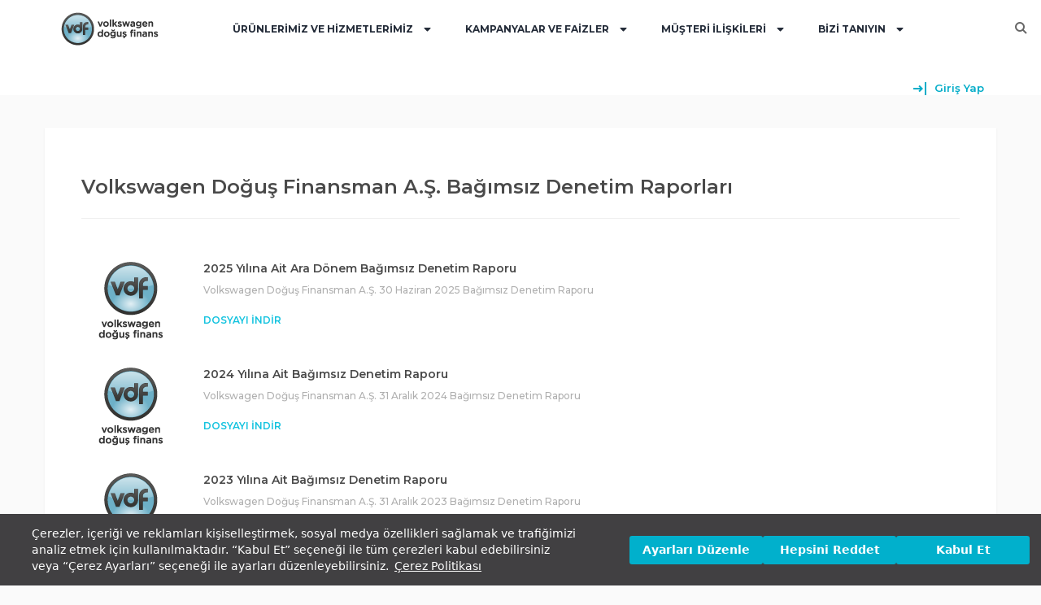

--- FILE ---
content_type: text/html; charset=utf-8
request_url: https://www.vdf.com.tr/kurumsal
body_size: 41054
content:
<!DOCTYPE html>
<html lang="tr">
<head>
    <!-- Google Tag Manager -->
    <script id="gtm"></script>
    <!-- End Google Tag Manager -->
    <meta charset="utf-8" />
    <meta http-equiv="content-language" content="tr">
    <meta http-equiv="X-UA-Compatible" content="IE=edge" />
    <!-- HTML5 shim and Respond.js for IE8 support of HTML5 elements and media queries -->
    <!-- WARNING: Respond.js doesn't work if you view the page via file:// -->
    <!--[if lt IE 11]>
    <script src="https://oss.maxcdn.com/html5shiv/3.7.3/html5shiv.min.js"></script>
    <script src="https://oss.maxcdn.com/respond/1.4.2/respond.min.js"></script>
    <![endif]-->

    <meta name="viewport" content="width=device-width, initial-scale=1.0">
    <title>VDF &#124; Kurumsal</title>
    <meta name="description" content="VDF Kurumsal i&#231;eriklerine bu sayfa &#252;zerinden eri&#351;ebilirsiniz." />
    <link rel="shortcut icon" type="image/png" href="/assets/Images/favicon.png" />
    <link href="https://fonts.googleapis.com/css?family=Montserrat:400,500,600,700" rel="stylesheet">

        <script src="//assets.adobedtm.com/launch-EN17c7d8a27e1d4e7d9828b079a145c76d.min.js" async></script>
    <link href="/assets/Css/bootstrap.min.css" rel="stylesheet"/>
<link href="/assets/Css/owl.carousel.min.css" rel="stylesheet"/>
<link href="/assets/Css/select2.css" rel="stylesheet"/>
<link href="/assets/Css/jquery.fancybox.min.css" rel="stylesheet"/>
<link href="/assets/Css/style.css" rel="stylesheet"/>
<link href="/assets/Css/dTeknoloji.css" rel="stylesheet"/>
<link href="/assets/Css/swiper-bundle.min.css" rel="stylesheet"/>
<link href="/assets/Css/cookie-seal.css" rel="stylesheet"/>


    <script src="https://assets.cookieseal.com/cookie-seal.js"></script>
    
    <script>
        window.cookieSeal = new CookieSeal({
            tenantId: '5d7e2003e4098bd127d6660c',
            siteId: 'BDC02540-1D67-F21B-9558-FCBBA30AA9BD',
            lang: 'tr',
            showLogo: false,
            onChangePreference: function (category, allowed) {
                if (category === 'PerformanceCookies' && allowed) {
                }
                if (category === 'FunctionalCookies' && allowed) {

                }
                if (category === 'MarketingCookies' && allowed) {
                    var head = document.getElementById('gtm');
                    head.append("(function(w,d,s,l,i){w[l]=w[l]||[];w[l].push({'gtm.start':new Date().getTime(),event:'gtm.js'});var f=d.getElementsByTagName(s)[0],j=d.createElement(s),dl=l!='dataLayer'?'&l='+l:'';j.async=true;j.src='https://www.googletagmanager.com/gtm.js?id='+i+dl;f.parentNode.insertBefore(j,f)})(window,document,'script','dataLayer','GTM-5XCN2HT');");
                }
            }
        });
    </script>
</head>
<body>
    <!-- Google Tag Manager (noscript) -->
    <noscript>
        <iframe src="https://www.googletagmanager.com/ns.html?id=GTM-5XCN2HT"
                height="0" width="0" style="display:none;visibility:hidden"></iframe>
    </noscript>
    <!-- End Google Tag Manager (noscript) -->

    <header>
    <div class="container">
        <a href="/" class="logo"></a>
        <div id="MobileMenuIcon">
            <span></span>
            <span></span>
            <span></span>
            <span></span>
        </div>
        <nav>
            <ul>
                            <li id="topmenu-urunlerimiz-ve-hizmetlerimiz">
                                <a href="javascript:;">
                                    &#220;R&#220;NLER&#304;M&#304;Z VE H&#304;ZMETLER&#304;M&#304;Z
                                    <i></i>
                                </a>
                                <ul>
                                        <li id="subpage-kredi-urunleri">
                                            <a href="/urunlerimiz-ve-hizmetlerimiz/kredi-urunleri">Kredi &#220;r&#252;nleri</a>
                                        </li>
                                        <li id="subpage-sigorta-urunleri">
                                            <a href="/urunlerimiz-ve-hizmetlerimiz/sigorta-urunleri">Sigorta &#220;r&#252;nleri</a>
                                        </li>
                                </ul>
                            </li>
                            <li id="topmenu-kampanyalar-ve-faizler">
                                <a href="javascript:;">
                                    KAMPANYALAR VE FA&#304;ZLER
                                    <i></i>
                                </a>
                                <ul>
                                        <li id="subpage-guncel-kampanyalar">
                                            <a href="/kampanyalar-ve-faizler/guncel-kampanyalar">G&#252;ncel Kampanyalar</a>
                                        </li>
                                        <li id="subpage-guncel-faizler">
                                            <a href="/kampanyalar-ve-faizler/guncel-faizler">G&#252;ncel Faizler</a>
                                        </li>
                                        <li id="subpage-avantaj-paket">
                                            <a href="/kampanyalar-ve-faizler/avantaj-paket">Avantaj Paket</a>
                                        </li>
                                </ul>
                            </li>
                            <li id="topmenu-musteri-iliskileri">
                                <a href="javascript:;">
                                    M&#220;&#350;TER&#304; &#304;L&#304;&#350;K&#304;LER&#304;
                                    <i></i>
                                </a>
                                <ul>
                                        <li id="subpage-kredi-odeme-noktalari">
                                            <a href="/musteri-iliskileri/kredi-odeme-noktalari">Kredi &#214;deme Noktalar&#305;</a>
                                        </li>
                                        <li id="subpage-talep-formlari">
                                            <a href="/musteri-iliskileri/talep-formlari">Talep Formlar&#305;</a>
                                        </li>
                                        <li id="subpage-soru-ve-cevaplar">
                                            <a href="/musteri-iliskileri/soru-ve-cevaplar">Soru ve Cevaplar</a>
                                        </li>
                                        <li id="subpage-urun-ve-hizmet-ucretleri">
                                            <a href="/musteri-iliskileri/urun-ve-hizmet-ucretleri">&#220;r&#252;n ve Hizmet &#220;cretleri</a>
                                        </li>
                                        <li id="subpage-sozlesme-ornegi">
                                            <a href="/musteri-iliskileri/sozlesme-ornegi">S&#246;zle&#351;me &#214;rne&#287;i</a>
                                        </li>
                                        <li id="subpage-yetkili-saticilar">
                                            <a href="/musteri-iliskileri/yetkili-saticilar">Yetkili Sat&#305;c&#305;lar</a>
                                        </li>
                                        <li id="subpage-cerez-politikasi">
                                            <a href="/musteri-iliskileri/cerez-politikasi">&#199;erez Politikas&#305;</a>
                                        </li>
                                </ul>
                            </li>
                            <li id="topmenu-bizi-taniyin">
                                <a href="javascript:;">
                                    B&#304;Z&#304; TANIYIN
                                    <i></i>
                                </a>
                                <ul>
                                        <li id="subpage-vdf-grup">
                                            <a href="/bizi-taniyin/vdf-grup">vdf Grup</a>
                                        </li>
                                        <li id="subpage-hakkimizda">
                                            <a href="/bizi-taniyin/hakkimizda">Hakk&#305;m&#305;zda</a>
                                        </li>
                                </ul>
                            </li>
                <li class="vdf-contact"><a href="/iletisim">İLETİŞİM</a></li>
            </ul>
        </nav>
        <a href="https://webapp.vdf.com.tr/SelfService/" target="_blank"  class="header_login"><i></i>Giriş Yap</a>
    </div>
    <div class="search">
        <i></i>
        <input id="searchInput" type="text" placeholder="Arama Yap">
        <a href="javascript:;" class="close"></a>
    </div>
    <a href="javascript:;" class="search_open"></a>
</header>

    

    <div class="subpage">
        <div class="container">
            <div class="row">
                

                


<div class="content">
        <h1>Volkswagen Do&#287;u&#351; Finansman A.&#350;. Ba&#287;&#305;ms&#305;z Denetim Raporlar&#305;</h1>
        <hr>
        <div class="clearfix">
                    <div class="col-md-12">
                        <div class="row">
                            <div class="download">
                                <img src="../Assets/Images/dosya_gorsel.png">
                                <h2>2025 Y&#305;l&#305;na Ait Ara D&#246;nem Ba&#287;&#305;ms&#305;z Denetim Raporu</h2>
                                <label>
                                    Volkswagen Doğuş Finansman A.Ş. 30 Haziran 2025 Bağımsız Denetim Raporu
                                    <a href="https://cdn.vdf.com.tr/yenivdf_files/2025811114044181_2025 bagimsiz denetim raporu.pdf">DOSYAYI İNDİR </a>
                                </label>

                                <div class="clearfix"></div>
                            </div>
                        </div>
                    </div>
                    <div class="col-md-12">
                        <div class="row">
                            <div class="download">
                                <img src="../Assets/Images/dosya_gorsel.png">
                                <h2>2024 Y&#305;l&#305;na Ait Ba&#287;&#305;ms&#305;z Denetim Raporu</h2>
                                <label>
                                    Volkswagen Doğuş Finansman A.Ş. 31 Aralık 2024 Bağımsız Denetim Raporu
                                    <a href="https://cdn.vdf.com.tr/yenivdf_files/20252211638465_vdfbağımsızdenetim raporu2024.pdf">DOSYAYI İNDİR </a>
                                </label>

                                <div class="clearfix"></div>
                            </div>
                        </div>
                    </div>
                    <div class="col-md-12">
                        <div class="row">
                            <div class="download">
                                <img src="../Assets/Images/dosya_gorsel.png">
                                <h2>2023 Y&#305;l&#305;na Ait Ba&#287;&#305;ms&#305;z Denetim Raporu</h2>
                                <label>
                                    Volkswagen Doğuş Finansman A.Ş. 31 Aralık 2023 Bağımsız Denetim Raporu
                                    <a href="https://cdn.vdf.com.tr/yenivdf_files/202422895753550_Vdf Finansman A.Ş. BDDK Rapor 31.12.2023.pdf">DOSYAYI İNDİR </a>
                                </label>

                                <div class="clearfix"></div>
                            </div>
                        </div>
                    </div>
                    <div class="col-md-12">
                        <div class="row">
                            <div class="download">
                                <img src="../Assets/Images/dosya_gorsel.png">
                                <h2>2022 Y&#305;l&#305;na Ait Ba&#287;&#305;ms&#305;z Denetim Raporu</h2>
                                <label>
                                    Volkswagen Doğuş Finansman A.Ş.31 Aralık 2022 Bağımsız Denetim Raporu
                                    <a href="https://cdn.vdf.com.tr/yenivdf_files/2023811141947623_Q4-2022 VDF ~ BDDK Rapor (final) 31.12.2022-signed.pdf">DOSYAYI İNDİR </a>
                                </label>

                                <div class="clearfix"></div>
                            </div>
                        </div>
                    </div>
                    <div class="col-md-12">
                        <div class="row">
                            <div class="download">
                                <img src="../Assets/Images/dosya_gorsel.png">
                                <h2>2021 Y&#305;l&#305;na Ait Ba&#287;&#305;ms&#305;z Denetim Raporu</h2>
                                <label>
                                    Volkswagen Doğuş Finansman A.Ş.31 Aralık 2021 Bağımsız Denetim Raporu
                                    <a href="https://cdn.vdf.com.tr/yenivdf_files/2022516153329660_VOLKSWAGEN DOĞUŞ FİNANSMAN FİNANSAL TABLOLAR VE BAĞIMSIZ DENETİM RAPORU.pdf">DOSYAYI İNDİR </a>
                                </label>

                                <div class="clearfix"></div>
                            </div>
                        </div>
                    </div>
                    <div class="col-md-12">
                        <div class="row">
                            <div class="download">
                                <img src="../Assets/Images/dosya_gorsel.png">
                                <h2>2020 Y&#305;l&#305;na Ait Ba&#287;&#305;ms&#305;z Denetim Raporu</h2>
                                <label>
                                    Volkswagen Doğuş Finansman A.Ş.31 Aralık 2020 Bağımsız Denetim Raporu
                                    <a href="https://cdn.vdf.com.tr/yenivdf_files/2021112210148907_VDF BDDK 12 2020.pdf">DOSYAYI İNDİR </a>
                                </label>

                                <div class="clearfix"></div>
                            </div>
                        </div>
                    </div>
                    <div class="col-md-12">
                        <div class="row">
                            <div class="download">
                                <img src="../Assets/Images/dosya_gorsel.png">
                                <h2>2019 Y&#305;l&#305;na Ait Ba&#287;&#305;ms&#305;z Denetim Raporu</h2>
                                <label>
                                    Volkswagen Doğuş Finansman A.Ş.31 Aralık 2019 Bağımsız Denetim Raporu
                                    <a href="https://cdn.vdf.com.tr/yenivdf_files/2020921104849469_VDF-BDDK-12-2019.pdf">DOSYAYI İNDİR </a>
                                </label>

                                <div class="clearfix"></div>
                            </div>
                        </div>
                    </div>
                    <div class="col-md-12">
                        <div class="row">
                            <div class="download">
                                <img src="../Assets/Images/dosya_gorsel.png">
                                <h2>2018 Y&#305;l&#305;na Ait Ba&#287;&#305;ms&#305;z Denetim Raporu</h2>
                                <label>
                                    Volkswagen Doğuş Finansman A.Ş.31 Aralık 2018 Bağımsız Denetim Raporu
                                    <a href="https://cdn.vdf.com.tr/yenivdf_files/2019626114750685_Volkswagen_Dogus_Finansman_A.S._31_Aralık_2018_Bagimsiz_Denetim_Raporu.pdf">DOSYAYI İNDİR </a>
                                </label>

                                <div class="clearfix"></div>
                            </div>
                        </div>
                    </div>
                    <div class="col-md-12">
                        <div class="row">
                            <div class="download">
                                <img src="../Assets/Images/dosya_gorsel.png">
                                <h2>2017 Y&#305;l&#305;na Ait Ba&#287;&#305;ms&#305;z Denetim Raporu</h2>
                                <label>
                                    Volkswagen Doğuş Finansman A.Ş.31 Aralık 2017 Bağımsız Denetim Raporu
                                    <a href="https://cdn.vdf.com.tr/yenivdf_files/2019416141524773_Volkswagen Doğuş Finansman A.Ş. 31 Aralık 2017 Bağımsız Denetim Raporu.pdf">DOSYAYI İNDİR </a>
                                </label>

                                <div class="clearfix"></div>
                            </div>
                        </div>
                    </div>
        </div>
        <hr>
        <h1>Volkswagen Do&#287;u&#351; Finansman A.&#350;. Faaliyet Raporlar&#305;</h1>
        <hr>
        <div class="clearfix">
                    <div class="col-md-12">
                        <div class="row">
                            <div class="download">
                                <img src="../Assets/Images/dosya_gorsel.png">
                                <h2>2025 Y&#305;l&#305;na Ait Ara D&#246;nem Faaliyet Raporu</h2>
                                <label>
                                    Volkswagen Doğuş Finansman A.Ş. 30 Haziran 2025 Faaliyet Raporu
                                    <a href="https://cdn.vdf.com.tr/yenivdf_files/2025811113738324_2025 yilina ait faaliyet raporu.pdf">DOSYAYI İNDİR </a>
                                </label>

                                <div class="clearfix"></div>
                            </div>
                        </div>
                    </div>
                    <div class="col-md-12">
                        <div class="row">
                            <div class="download">
                                <img src="../Assets/Images/dosya_gorsel.png">
                                <h2>2024 Y&#305;l&#305;na Ait Faaliyet Raporu</h2>
                                <label>
                                    Volkswagen Doğuş Finansman A.Ş. 31 Aralık 2024 Faaliyet Raporu
                                    <a href="https://cdn.vdf.com.tr/yenivdf_files/2025221163648341_vdffaaliyetraporu2024.pdf">DOSYAYI İNDİR </a>
                                </label>

                                <div class="clearfix"></div>
                            </div>
                        </div>
                    </div>
                    <div class="col-md-12">
                        <div class="row">
                            <div class="download">
                                <img src="../Assets/Images/dosya_gorsel.png">
                                <h2>2023 Y&#305;l&#305;na Ait Faaliyet Raporu</h2>
                                <label>
                                    Volkswagen Doğuş Finansman A.Ş. 31 Aralık 2023 Faaliyet Raporu
                                    <a href="https://cdn.vdf.com.tr/yenivdf_files/20242289567729_Vdf Finansman A.Ş. Faaliyet Raporu 2023.pdf">DOSYAYI İNDİR </a>
                                </label>

                                <div class="clearfix"></div>
                            </div>
                        </div>
                    </div>
                    <div class="col-md-12">
                        <div class="row">
                            <div class="download">
                                <img src="../Assets/Images/dosya_gorsel.png">
                                <h2>2022 Y&#305;l&#305;na Ait Faaliyet Raporu</h2>
                                <label>
                                    Volkswagen Doğuş Finansman A.Ş. 31 Aralık 2022 Faaliyet Raporu

                                    <a href="https://cdn.vdf.com.tr/yenivdf_files/202332714514539_Faaliyet Raporu-31122022-signed.pdf">DOSYAYI İNDİR </a>
                                </label>

                                <div class="clearfix"></div>
                            </div>
                        </div>
                    </div>
                    <div class="col-md-12">
                        <div class="row">
                            <div class="download">
                                <img src="../Assets/Images/dosya_gorsel.png">
                                <h2>2021 Y&#305;l&#305;na Ait Faaliyet Raporu</h2>
                                <label>
                                    Volkswagen Doğuş Finansman A.Ş. 31 Aralık 2021 Faaliyet Raporu
                                    <a href="https://cdn.vdf.com.tr/yenivdf_files/2022426101314385_VDF FİNANS FAALİYET RAPORU 31.12.2021.pdf">DOSYAYI İNDİR </a>
                                </label>

                                <div class="clearfix"></div>
                            </div>
                        </div>
                    </div>
                    <div class="col-md-12">
                        <div class="row">
                            <div class="download">
                                <img src="../Assets/Images/dosya_gorsel.png">
                                <h2>2020 Y&#305;l&#305;na Ait Faaliyet Raporu</h2>
                                <label>
                                    Volkswagen Doğuş Finansman A.Ş. 31 Aralık 2020 Faaliyet Raporu
                                    <a href="https://cdn.vdf.com.tr/yenivdf_files/20213316505616_2020 Yılına Ait Faaliyet Raporu.pdf">DOSYAYI İNDİR </a>
                                </label>

                                <div class="clearfix"></div>
                            </div>
                        </div>
                    </div>
                    <div class="col-md-12">
                        <div class="row">
                            <div class="download">
                                <img src="../Assets/Images/dosya_gorsel.png">
                                <h2>2019 Y&#305;l&#305;na Ait Faaliyet Raporu</h2>
                                <label>
                                    Volkswagen Doğuş Finansman A.Ş. 31 Aralık 2019 Faaliyet Raporu
                                    <a href="https://cdn.vdf.com.tr/yenivdf_files/202041112810156_Volkswagen Doğuş Finansman A.Ş.  31 Aralık 2019 Faaliyet Raporu.pdf">DOSYAYI İNDİR </a>
                                </label>

                                <div class="clearfix"></div>
                            </div>
                        </div>
                    </div>
                    <div class="col-md-12">
                        <div class="row">
                            <div class="download">
                                <img src="../Assets/Images/dosya_gorsel.png">
                                <h2>2018 Y&#305;l&#305;na Ait Faaliyet Raporu</h2>
                                <label>
                                    Volkswagen Doğuş Finansman A.Ş. 31 Aralık 2018 Faaliyet Raporu
                                    <a href="https://cdn.vdf.com.tr/yenivdf_files/2019626114933655_Vdf_Finans_Faaliyet_Raporu_2018.pdf">DOSYAYI İNDİR </a>
                                </label>

                                <div class="clearfix"></div>
                            </div>
                        </div>
                    </div>
                    <div class="col-md-12">
                        <div class="row">
                            <div class="download">
                                <img src="../Assets/Images/dosya_gorsel.png">
                                <h2>2017 Y&#305;l&#305;na Ait Faaliyet Raporu</h2>
                                <label>
                                    Volkswagen Doğuş Finansman A.Ş. 31 Aralık 2017 Faaliyet Raporu
                                    <a href="https://cdn.vdf.com.tr/yenivdf_files/2019416142449539_VDF Finans - 2017 Yıllık Faaliyet Raporu.pdf">DOSYAYI İNDİR </a>
                                </label>

                                <div class="clearfix"></div>
                            </div>
                        </div>
                    </div>
        </div>
        <hr>
        <h1>Esas S&#246;zle&#351;me</h1>
        <hr>
        <div class="clearfix">
                    <div class="col-md-12">
                        <div class="row">
                            <div class="download">
                                <img src="../Assets/Images/dosya_gorsel.png">
                                <h2>Volswagen Do&#287;u&#351; Finans Tek Pay Sahipli&#287;i</h2>
                                <label>
                                    Volswagen Doğuş Finans Tek Pay Sahipliği 
                                    <a href="https://cdn.vdf.com.tr/yenivdf_files/20217710135145_Vdf FİNANS TEK PAY SAHİPLİĞİ.pdf">DOSYAYI İNDİR </a>
                                </label>

                                <div class="clearfix"></div>
                            </div>
                        </div>
                    </div>
                    <div class="col-md-12">
                        <div class="row">
                            <div class="download">
                                <img src="../Assets/Images/dosya_gorsel.png">
                                <h2>Volkswagen Dogus Finans Esas S&#246;zle&#351;me</h2>
                                <label>
                                    Volkswagen Dogus Finans Esas Sözleşme
                                    <a href="https://cdn.vdf.com.tr/yenivdf_files/202332117548331_Vdf Finans Esas Sözleşme.pdf">DOSYAYI İNDİR </a>
                                </label>

                                <div class="clearfix"></div>
                            </div>
                        </div>
                    </div>
        </div>
        <hr>
        <h1>vdf &#304;&#351; Eti&#287;i Kurallar&#305;</h1>
        <hr>
        <div class="clearfix">
                    <div class="col-md-12">
                        <div class="row">
                            <div class="download">
                                <img src="../Assets/Images/dosya_gorsel.png">
                                <h2>vdf &#304;&#351; Eti&#287;i Kurallar&#305;</h2>
                                <label>
                                    vdf İş Etiği Kuralları
                                    <a href="https://cdn.vdf.com.tr/yenivdf_files/20197301758515_vdf İş Etiği Kuralları.pdf">DOSYAYI İNDİR </a>
                                </label>

                                <div class="clearfix"></div>
                            </div>
                        </div>
                    </div>
        </div>
        <hr>
        <h1>Ola&#287;an Genel Kurul Toplant&#305; Tutanaklar&#305;</h1>
        <hr>
        <div class="clearfix">
                    <div class="col-md-12">
                        <div class="row">
                            <div class="download">
                                <img src="../Assets/Images/dosya_gorsel.png">
                                <h2>2024 Y&#305;l&#305;na &#304;li&#351;kin Ola&#287;an Genel Kurul Toplant&#305; Tutana&#287;&#305;</h2>
                                <label>
                                    
                                    <a href="https://cdn.vdf.com.tr/yenivdf_files/2025617141938117_vdf finans 2024 olagan.pdf">DOSYAYI İNDİR </a>
                                </label>

                                <div class="clearfix"></div>
                            </div>
                        </div>
                    </div>
                    <div class="col-md-12">
                        <div class="row">
                            <div class="download">
                                <img src="../Assets/Images/dosya_gorsel.png">
                                <h2>2023 Y&#305;l&#305;na &#304;li&#351;kin Ola&#287;an Genel Kurul Toplant&#305; Tutana&#287;&#305;</h2>
                                <label>
                                    
                                    <a href="https://cdn.vdf.com.tr/yenivdf_files/202444134454544_Vdf Finans - TTSG İlanı.pdf">DOSYAYI İNDİR </a>
                                </label>

                                <div class="clearfix"></div>
                            </div>
                        </div>
                    </div>
                    <div class="col-md-12">
                        <div class="row">
                            <div class="download">
                                <img src="../Assets/Images/dosya_gorsel.png">
                                <h2>2022 Y&#305;l&#305;na &#304;li&#351;kin Ola&#287;an Genel Kurul Toplant&#305; Tutana&#287;&#305;</h2>
                                <label>
                                    
                                    <a href="https://cdn.vdf.com.tr/yenivdf_files/2023525165554688_Vdf Finans - Denetçi Atama - TTSG İlanı.pdf">DOSYAYI İNDİR </a>
                                </label>

                                <div class="clearfix"></div>
                            </div>
                        </div>
                    </div>
                    <div class="col-md-12">
                        <div class="row">
                            <div class="download">
                                <img src="../Assets/Images/dosya_gorsel.png">
                                <h2>2021 Y&#305;l&#305;na &#304;li&#351;kin Ola&#287;an Genel Kurul Toplant&#305; Tutana&#287;&#305;</h2>
                                <label>
                                    
                                    <a href="https://cdn.vdf.com.tr/yenivdf_files/2022516152118361_Volkswagen_Dogus_Finansman_olagan_genel_Kurul_Toplanti_tutanagi.pdf">DOSYAYI İNDİR </a>
                                </label>

                                <div class="clearfix"></div>
                            </div>
                        </div>
                    </div>
                    <div class="col-md-12">
                        <div class="row">
                            <div class="download">
                                <img src="../Assets/Images/dosya_gorsel.png">
                                <h2>2020 Y&#305;l&#305;na &#304;li&#351;kin Ola&#287;an Genel Kurul Toplant&#305; Tutana&#287;&#305;</h2>
                                <label>
                                    
                                    <a href="https://cdn.vdf.com.tr/yenivdf_files/2021414104026251_VDF-Finansman.pdf">DOSYAYI İNDİR </a>
                                </label>

                                <div class="clearfix"></div>
                            </div>
                        </div>
                    </div>
        </div>
        <hr>
        <h1>Ola&#287;an&#252;st&#252; Genel Kurul Toplant&#305; Tutanaklar&#305;</h1>
        <hr>
        <div class="clearfix">
                    <div class="col-md-12">
                        <div class="row">
                            <div class="download">
                                <img src="../Assets/Images/dosya_gorsel.png">
                                <h2>2025 Y&#305;l&#305;na &#304;li&#351;kin Ola&#287;an&#252;st&#252; Genel Kurul Tutana&#287;&#305;</h2>
                                <label>
                                    2025 Yılına İlişkin Olağanüstü Genel Kurul Tutanağı
                                    <a href="https://cdn.vdf.com.tr/yenivdf_files/2026114115650822_olaganustu genel kurul tutanagi.pdf">DOSYAYI İNDİR </a>
                                </label>

                                <div class="clearfix"></div>
                            </div>
                        </div>
                    </div>
                    <div class="col-md-12">
                        <div class="row">
                            <div class="download">
                                <img src="../Assets/Images/dosya_gorsel.png">
                                <h2>15.08.2025 Tarihine &#304;li&#351;kin Ola&#287;an&#252;st&#252; Genel Kurul Tutana&#287;&#305;</h2>
                                <label>
                                    15.08.2025 Tarihine İlişkin Olağanüstü Genel Kurul Tutanağı
                                    <a href="https://cdn.vdf.com.tr/yenivdf_files/2025815115621763_VDF FİNANS - SERMAYE ARTIRIMI - TTSG 15082025.pdf">DOSYAYI İNDİR </a>
                                </label>

                                <div class="clearfix"></div>
                            </div>
                        </div>
                    </div>
                    <div class="col-md-12">
                        <div class="row">
                            <div class="download">
                                <img src="../Assets/Images/dosya_gorsel.png">
                                <h2>2023 Y&#305;l&#305; Ola&#287;an&#252;st&#252; Genel Kurul Toplant&#305; Tutana&#287;&#305;</h2>
                                <label>
                                    2023 Yılı Olağanüstü Genel Kurul Toplantı Tutanağı
                                    <a href="https://cdn.vdf.com.tr/yenivdf_files/202332117742255_Vdf Finans-Olağanüstü Genel Kurul Toplantı Tutanağı.pdf">DOSYAYI İNDİR </a>
                                </label>

                                <div class="clearfix"></div>
                            </div>
                        </div>
                    </div>
        </div>
        <hr>
</div>    <div class="col-md-12">
        <div class="content">
            <h1>
                Ortakl&#305;k Yap&#305;s&#305; ve Y&#246;netim
            </h1>
            <p>
	 </p>
<table align="center" class="table table-bordered">
	<thead>
		<tr>
			<th>
				VOLKSWAGEN DOĞUŞ FİNANSMAN A.Ş.</th>
			<th>
				Pay Adedi</th>
			<th>
				İtibari Değer (TL)</th>
		</tr>
	</thead>
	<thead>
	</thead>
	<tbody>
		<tr>
			<td>
				<span>Vdf Servis ve Ticaret A.Ş.</span></td>
			<td style="text-align: right">
				1.963.000.000</td>
			<td style="text-align: right">
				1.963.000.000</td>
		</tr>
		<tr>
			<td>
				<strong>Toplam</strong></td>
			<td style="text-align: right">
				<strong>1.963.000.000</strong></td>
			<td style="text-align: right">
				<strong>1.963.000.000</strong></td>
		</tr>
	</tbody>
</table>
<p>
	 </p>
<p>
	 </p>
<table align="center" class="table table-bordered">
	<thead>
		<tr>
		</tr>
	</thead>
	<thead>
	</thead>
</table>

        </div>
    </div>
    <div class="col-md-12">
        <div class="content">
            <h1>
                 Y&#246;netim Kurulu &#220;yeleri       
            </h1>
            <p>
	 </p>
<table align="center" class="table table-bordered">
	<thead>
	</thead>
	<thead>
		<tr>
			<th>
				Yönetim Kurulu</th>
			<th>
				 </th>
		</tr>
	</thead>
	<tbody>
		<tr>
			<td>
				<span>﻿</span>﻿Yönetim Kurulu Başkanı</td>
			<td style="text-align: right">
				Kai Günther Vogler</td>
		</tr>
		<tr>
			<td>
				Yönetim Kurulu Başkan Vekili</td>
			<td style="text-align: right">
				Emir Ali Bilaloğlu</td>
		</tr>
		<tr>
			<td>
				Yönetim Kurulu Üyesi</td>
			<td style="text-align: right">
				 Patrick Ortwin Welter</td>
		</tr>
		<tr>
			<td>
				Yönetim Kurulu Üyesi</td>
			<td style="text-align: right">
				Hüsnü Akhan</td>
		</tr>
		<tr>
			<td>
				Yönetim Kurulu Üyesi</td>
			<td style="text-align: right">
				Ömer Beyazgül</td>
		</tr>
		<tr>
			<td>
				Yönetim Kurulu Üyesi/Genel Müdür</td>
			<td style="text-align: right">
				M. Bülent Önder</td>
		</tr>
		<tr>
			<td>
				Yönetim Kurulu Üyesi/Genel Müdür Vekili</td>
			<td style="text-align: right">
				Arturo Romanin</td>
		</tr>
	</tbody>
</table>
<p>
	 </p>

        </div>
    </div>


                
            </div>
        </div>
    </div>

    
<footer>
    <div class="container">
        <div class="row">
            <div class="col-md-9 col-sm-12">
                <div class="footer_nav">

                                    <ul>
                                            <li><a href="/urunlerimiz-ve-hizmetlerimiz/kredi-urunleri">Kredi &#220;r&#252;nleri</a></li>
                                            <li><a href="/urunlerimiz-ve-hizmetlerimiz/sigorta-urunleri">Sigorta &#220;r&#252;nleri</a></li>
                                    </ul>

                                    <ul>
                                            <li><a href="/kampanyalar-ve-faizler/guncel-kampanyalar">G&#252;ncel Kampanyalar</a></li>
                                            <li><a href="/kampanyalar-ve-faizler/guncel-faizler">G&#252;ncel Faizler</a></li>
                                            <li><a href="/kampanyalar-ve-faizler/avantaj-paket">Avantaj Paket</a></li>
                                    </ul>

                                    <ul>
                                            <li><a href="/musteri-iliskileri/kredi-odeme-noktalari">Kredi &#214;deme Noktalar&#305;</a></li>
                                            <li><a href="/musteri-iliskileri/talep-formlari">Talep Formlar&#305;</a></li>
                                            <li><a href="/musteri-iliskileri/soru-ve-cevaplar">Soru ve Cevaplar</a></li>
                                            <li><a href="/musteri-iliskileri/urun-ve-hizmet-ucretleri">&#220;r&#252;n ve Hizmet &#220;cretleri</a></li>
                                            <li><a href="/musteri-iliskileri/sozlesme-ornegi">S&#246;zle&#351;me &#214;rne&#287;i</a></li>
                                            <li><a href="/musteri-iliskileri/yetkili-saticilar">Yetkili Sat&#305;c&#305;lar</a></li>
                                            <li><a href="/musteri-iliskileri/cerez-politikasi">&#199;erez Politikas&#305;</a></li>
                                    </ul>
                    <div class="clearfix"></div>
                </div>
            </div>
            <div class="col-md-3 col-sm-12 col-xs-12">
                <a href="/" class="footer_logo"></a>
                <ul class="footer_social">
                    <li><a href="https://www.facebook.com/volkswagendogusfinans" target="_blank" class="facebook"></a></li>
                    
                    <li><a href="https://www.linkedin.com/company/vdf" target="_blank" class="linkedin"></a></li>
                    <li><a href="https://www.instagram.com/volkswagendogusfinans/" target="_blank" class="instagram"></a></li>
                </ul>
                <a href="https://zebra.vdf.com.tr/#/login" target="_blank" class="vendor_entry" style="float:right"><i></i> Yetkili Satıcı Girişi</a>
            </div>
        </div>
    </div>
    <div class="container">
        <div class="row">
            <div class="col-md-12">
                <div class="footer_bottom">
                    <a href="/kisisel-verilerin-korunmasi">Kişisel Verilerin Korunması</a>
                    <a href="/kurumsal">Kurumsal</a>
                    <a href="https://e-sirket.mkk.com.tr/esir/Dashboard.jsp#/sirketbilgileri/11582" target="_blank">Bilgi Toplumu Hizmetleri</a>
                    <a href="/yasal-uyari">Yasal Uyarı</a>
                    <a href="/iletisim">İletişim</a>
                    <a href="https://www.volkswagenag.com/en/group/compliance-and-risk-management/whistleblowersystem.html" target="_blank">VW Bildirim Sistemi</a>
                    
                </div>
            </div>
        </div>
    </div>
</footer>

    <script src="/assets/js/jquery-1.11.3.min.js"></script>
<script src="/assets/js/jquery-ui.min.js"></script>
<script src="/assets/js/bootstrap.min.js"></script>
<script src="/assets/js/owl.carousel.min.js"></script>
<script src="/assets/js/select2.min.js"></script>
<script src="/assets/js/jquery.fancybox.min.js"></script>
<script src="/assets/js/jquery.maskedinput.js"></script>
<script src="/assets/js/jquery.inputmask.bundle.min.js"></script>
<script src="/assets/js/jquery.mask.min.js"></script>
<script src="/assets/js/function.js"></script>
<script src="/assets/js/swiper-bundle.min.js"></script>
<script src="/assets/js/dTeknoloji.js"></script>


    

    <script src="https://cdnjs.cloudflare.com/ajax/libs/jquery.mask/1.14.10/jquery.mask.js" type="text/javascript"></script>



</body>
</html>

--- FILE ---
content_type: text/css
request_url: https://www.vdf.com.tr/assets/Css/style.css
body_size: 111282
content:
@font-face {
    font-family: 'Arimo';
    src: url('../fonts/Arimo-BoldItalic.woff2') format('woff2'), url('../fonts/Arimo-Italic.woff') format('woff');
    font-weight: normal;
    font-style: italic;
    font-display: swap;
}

@font-face {
    font-family: 'Arimo';
    src: url('../fonts/Arimo-BoldItalic.woff2') format('woff2'), url('../fonts/Arimo-BoldItalic.woff') format('woff');
    font-weight: bold;
    font-style: italic;
    font-display: swap;
}

@font-face {
    font-family: 'Arimo';
    src: url('../fonts/Arimo-Bold.woff2') format('woff2'), url('../fonts/Arimo-Bold.woff') format('woff');
    font-weight: bold;
    font-style: normal;
    font-display: swap;
}

@font-face {
    font-family: 'Arimo';
    src: url('../fonts/Arimo-Medium.woff2') format('woff2'), url('../fonts/Arimo-Medium.woff') format('woff');
    font-weight: 500;
    font-style: normal;
    font-display: swap;
}

@font-face {
    font-family: 'Arimo';
    src: url('../fonts/Arimo-Regular.woff2') format('woff2'), url('../fonts/Arimo-Regular.woff') format('woff');
    font-weight: normal;
    font-style: normal;
    font-display: swap;
}

@font-face {
    font-family: 'Arimo';
    src: url('../fonts/Arimo-SemiBold.woff2') format('woff2'), url('../fonts/Arimo-SemiBold.woff') format('woff');
    font-weight: 600;
    font-style: normal;
    font-display: swap;
}

@font-face {
    font-family: 'Arimo';
    src: url('../fonts/Arimo-SemiBoldItalic.woff2') format('woff2'), url('../fonts/Arimo-SemiBoldItalic.woff') format('woff');
    font-weight: 600;
    font-style: italic;
    font-display: swap;
}

@font-face {
    font-family: 'Arimo';
    src: url('../fonts/Arimo-MediumItalic.woff2') format('woff2'), url('../fonts/Arimo-MediumItalic.woff') format('woff');
    font-weight: 500;
    font-style: italic;
    font-display: swap;
}



html, body, div, span, applet, object, iframe, h1, h2, h3, h4, h5, h6, p, blockquote, pre, a, abbr, acronym, address, big, cite, code, del, dfn, em, img, ins, kbd, q, s, samp, small, strike, strong, sub, sup, tt, var, b, u, i, center, dl, dt, dd, ol, ul, li, fieldset, form, label, legend, table, caption, tbody, tfoot, thead, tr, th, td, article, aside, canvas, details, embed, figure, figcaption, footer, header, hgroup, menu, nav, output, ruby, section, summary, time, mark, audio, video {
    margin: 0;
    padding: 0;
    border: 0;
    font-size: 100%;
    font: inherit;
    vertical-align: baseline
}

article, aside, details, figcaption, figure, footer, header, hgroup, menu, nav, section {
    display: block
}

body {
    line-height: 1
}

ol, ul {
    list-style: none
}

blockquote, q {
    quotes: none
}

    blockquote:before, blockquote:after, q:before, q:after {
        content: '';
        content: none
    }

table {
    border-collapse: collapse;
    border-spacing: 0
}

a {
    text-decoration: none;
    outline: none;
    border: 0
}

    a:hover {
        text-decoration: none
    }

    a:focus {
        text-decoration: none
    }

textarea {
    border: 0;
    outline: 0
}

input[type=text] {
    border: 0;
    outline: 0
}

input[type=button], input[type=submit] {
    appearance: none;
    -moz-appearance: none;
    -webkit-appearance: none
}

body {
    font-family: 'Montserrat',sans-serif
}

strong {
    font-weight: 700
}

.header_notification {
    text-align: center;
    background: #18323f;
    height: 70px;
    line-height: 70px;
    color: #fff;
    font-size: 17px
}

    .header_notification .container {
        display: flex
    }

    .header_notification img {
        margin: 13px 20px;
        float: left
    }

    .header_notification .header_notification_content {
        margin: auto;
        position: relative;
    }

        .header_notification .header_notification_content a {
            border-radius: 6px;
            font-size: 12px;
            font-weight: 700;
            font-style: normal;
            font-stretch: normal;
            line-height: normal;
            padding: 12px 30px;
            letter-spacing: 1.1px;
            transition: .4s;
            color: #14c3df;
            border: solid 2px #14c3df;
            margin: 0 0 0 50px
        }

            .header_notification .header_notification_content a:hover {
                color: #fff;
                background: #14c3df
            }

    .header_notification .close {
        text-indent: -9999px;
        background: url(/assets/Images/iconset.png) no-repeat 0 0;
        width: 24px;
        height: 18px;
        top: 10px;
        opacity: 1;
        position: absolute;
        right: 10px;
        -webkit-transition: all .6s ease-in-out;
        -moz-transition: all .6s ease-in-out;
        -o-transition: all .6s ease-in-out;
        -ms-transition: all .6s ease-in-out;
    }

        .header_notification .close:hover {
            -webkit-transform: rotate(180deg);
            -moz-transform: rotate(180deg);
            -o-transform: rotate(180deg);
            -ms-transform: rotate(180deg)
        }

header {
    background: #fff; /* padding:15px 0; */
    position: relative;
}

    header .logo {
        background: url(/assets/Images/logo.png) no-repeat 0 0;
        float: left;
        width: 130px;
        height: 42px;
        margin: 15px 0;
    }

    header nav li {
        float: left;
        font-size: 12px;
        font-weight: 700;
        padding: 30px 16px;
        position: relative;
    }

    header .search {
        display: none;
        z-index: 999;
        float: right;
        background-color: #f6f6f6;
        height: 72px;
        margin: 0;
        position: absolute;
        right: 0;
        top: 0
    }

        header .search i {
            background: url(/assets/Images/iconset.png) no-repeat -62px 0;
            width: 15px;
            height: 15px;
            float: left;
            margin: 28px 20px
        }

        header .search input[type=text] {
            background: none;
            padding: 25px 0;
            font-weight: 600;
            font-size: 14px
        }

        header .search .close {
            text-indent: -9999px;
            background: url(/assets/Images/iconset.png) no-repeat -80px 0;
            width: 12px;
            height: 12px;
            margin: 27px 20px 0;
            opacity: 1;
            border: 0;
            -webkit-transition: all .6s ease-in-out;
            -moz-transition: all .6s ease-in-out;
            -o-transition: all .6s ease-in-out;
            -ms-transition: all .6s ease-in-out
        }

            header .search .close:hover {
                -webkit-transform: rotate(180deg);
                -moz-transform: rotate(180deg);
                -o-transform: rotate(180deg);
                -ms-transform: rotate(180deg)
            }

    header .search_open {
        z-index: 2;
        background: url(/assets/Images/iconset.png) no-repeat -44px 0;
        width: 15px;
        height: 15px;
        float: right;
        position: absolute;
        right: 17px;
        top: 27px
    }

    header nav {
        float: left;
        margin: 0 0 0 70px;
        z-index: 9;
        position: relative
    }

        header nav a {
            color: #232b38;
            font-size: 12px;
            position: relative;
        }

            header nav a:hover {
                color: #232b38
            }

            header nav a:focus {
                color: #232b38
            }

        header nav li:after {
            background-color: #232b38;
            border-top-left-radius: 3px;
            border-top-right-radius: 3px;
            bottom: 0;
            content: "";
            height: 0;
            left: 0;
            position: absolute;
            width: 100%;
            transition: all .3s ease-in-out
        }

        header nav li:hover:after {
            height: 3px;
            transition: all .3s ease-in-out
        }

        header nav li .nav_over {
            -ms-transform: rotate(180deg);
            -webkit-transform: rotate(180deg);
            transform: rotate(180deg);
        }


        header nav li a i {
            margin: 1px 10px 1px;
            background: url(/assets/Images/menu_icon.svg) no-repeat 0 0;
            width: 9px;
            height: 5px;
            display: inline-block;
        }

        header nav li ul {
            width: 100%;
            position: absolute;
            top: 72px;
            left: 0;
            background: #fff;
            box-shadow: 0 13px 20px 0 rgba(55, 55, 55, 0.1);
            border-radius: 0 0 6px 6px;
            display: none;
        }

            header nav li ul li {
                border-bottom: 1px solid #e7e7e7;
                float: none;
                padding: 0
            }

                header nav li ul li:last-child {
                    border: 0
                }

                header nav li ul li a {
                    transition: .3s;
                    padding: 15px 21px;
                    display: block
                }

                    header nav li ul li a:hover {
                        background: #f2f2f2;
                        border-radius: 0 0 6px 6px
                    }

                header nav li ul li:hover:after {
                    height: 0;
                }

        header nav li:hover ul {
            display: block
        }

    header .header_login {
        float: right;
        font-size: 13px;
        font-weight: 600;
        color: #01acc8;
        margin: 30px 0 0;
    }

        header .header_login i {
            background: url(/assets/Images/iconset.png) no-repeat -24px 0;
            width: 16px;
            height: 16px;
            float: left;
            margin: -1px 10px 0 0
        }

.credit_select_3 {
    display: flex;
    flex-wrap: wrap;
    justify-content: center;
}

.promo {
    position: relative
}

    .promo img {
        width: 100%
    }

.promo_help {
    width: 700px;
    height: 255px;
    position: absolute;
    padding: 31px;
    border-radius: 8px;
    -webkit-backdrop-filter: blur(3px);
    backdrop-filter: blur(3px);
    box-shadow: 0 22px 64px 0 rgba(0,0,0,0.15);
    background-color: rgba(255,255,255,0.88);
    top: 0;
    left: 0;
    right: 0;
    bottom: 0;
    margin: auto
}

    .promo_help h1 {
        font-size: 22px;
        font-weight: 700;
        line-height: 2.09;
        text-align: center;
        color: #232b38
    }

    .promo_help a {
        transition: .3s;
        border-radius: 2px;
        background-color: #01b0cc;
        width: 100%;
        display: block;
        padding: 20px 0;
        text-align: center;
        color: #FFF;
        opacity: .9;
        margin: 25px 0 0
    }

        .promo_help a:hover {
            background-color: #33d2cd
        }

    .promo_help label {
        font-size: 12px;
        font-weight: 600;
        letter-spacing: .9px;
        text-align: center;
        color: #000;
        opacity: 1;
        padding: 12px 10px;
        line-height: 17px
    }

.title {
    color: #1d2d4f;
    font-size: 24px;
    font-weight: 500;
    text-align: center;
    padding: 50px 0
}

.big_title {
    color: #1d2d4f;
    font-size: 32px;
    font-weight: 600;
    text-align: center;
    padding: 0 0 20px 0;
}

.big_title_label {
    display: block;
    opacity: .34;
    font-family: Montserrat;
    font-size: 14px;
    font-weight: 500;
    text-align: center;
    font-style: normal;
    font-stretch: normal;
    line-height: 1.38;
    letter-spacing: .6px;
    text-align: center;
    color: #000
}

    .big_title_label p {
        padding-top: 15px !important
    }

.mainpage_logos {
    border-bottom: 1px solid #dedede
}

.mainpage_logos_content {
    padding: 0;
    margin: 0;
    list-style: none;
    display: -webkit-box;
    display: -moz-box;
    display: -ms-flexbox;
    display: -webkit-flex;
    display: flex;
    -webkit-flex-flow: row wrap;
    justify-content: space-around
}

    .mainpage_logos_content .item {
        padding: 5px;
        width: 140px;
        height: 120px;
        margin-top: 10px;
        line-height: 120px;
        color: #fff;
        font-weight: 700;
        font-size: 3em;
        text-align: center
    }

.mainpage_logos img {
    width: auto !important;
    margin: 0 auto
}

.mainpage_campaign .campaign_item {
    margin: 0 0 25px;
    width: 31%;
    margin: 1%;
    float: left;
    position: relative
}

    .mainpage_campaign .campaign_item img {
        width: 100%
    }

    .mainpage_campaign .campaign_item:hover .campaign_item_name {
        height: 125px
    }

    .mainpage_campaign .campaign_item .campaign_item_name {
        padding: 15px;
        transition: .3s;
        font-weight: 600;
        font-size: 18px;
        height: 117px;
        position: absolute;
        bottom: 0;
        left: 0;
        width: 100%;
        color: #fff;
        border-radius: 4px;
        text-shadow: 0 2px 4px rgba(0,0,0,0.15);
        line-height: normal;
        background-image: linear-gradient(to bottom,rgba(0,0,0,0),#000)
    }

        .mainpage_campaign .campaign_item .campaign_item_name a {
            color: #01acc8;
            display: block;
            font-size: 13px;
            transition: .5s;
            margin: 11px 0 0
        }

.mainpage_campaign .campaign_item_name a:hover {
    text-indent: 5px
}

.mainpage_campaign .more {
    width: 210px;
    line-height: 42px;
    height: 42px;
    display: block;
    border-radius: 3px;
    text-align: center;
    margin: 35px auto 0;
    transition: .4s;
    font-size: 13px;
    font-weight: 500;
    border: solid 1px #c2c2c2;
    color: #c2c2c2
}

    .mainpage_campaign .more i {
        font-weight: 300;
        font-size: 12px;
        margin: 0 10px 0 -10px
    }

    .mainpage_campaign .more:hover {
        background: #c2c2c2;
        color: #fff
    }

.mainpage_news label {
    cursor: pointer;
    padding: 15px;
    transition: .3s;
    font-weight: 600;
    font-size: 17px;
    height: 87px;
    position: absolute;
    bottom: 0;
    left: 0;
    width: 100%;
    color: #fff;
    border-radius: 4px;
    text-shadow: 0 2px 4px rgba(0,0,0,0.15);
    line-height: normal;
    background-image: linear-gradient(to bottom,rgba(0,0,0,0),#000)
}

.mainpage_news img {
    width: 100%
}

.mainpage_news_item {
    position: relative;
}

.mainpage_news_item_4 {
    width: 40%;
    margin: 0 3% 3%;
    position: relative;
    float: left;
}

    .mainpage_news_item_4 a {
        width: 99%;
    }

.mainpage_app {
    background: url(/assets/Images/mainpage_mobile_bg.png) repeat-x bottom center;
    height: 385px;
    margin: 100px 0 0
}

    .mainpage_app h1 {
        margin: 25px 0;
        font-size: 24px;
        line-height: 42px;
        font-weight: 500;
        color: #1d2d4f
    }

    .mainpage_app label {
        line-height: 1.75
    }

    .mainpage_app .appstore {
        margin: 45px 20px 0 0;
        float: left
    }

    .mainpage_app .googleplay {
        margin: 45px 20px 0 0;
        float: left
    }

.subpage {
    background: #fafafa;
    padding: 40px 0
}

.path {
    background: #fafafa;
    padding: 10px 0;
    border-bottom: 1px solid #efefef
}

    .path a {
        background: url(/assets/Images/path_icon.png) no-repeat right center;
        color: #b2b2b2;
        font-size: 11px;
        padding: 0 10px 0 10px;
        line-height: 18px;
    }

        .path a:hover {
            color: #474747;
        }

        .path a:last-child {
            background: none;
        }

.left_nav {
    border-radius: 4px;
    box-shadow: 0 3px 3px 0 rgba(0,0,0,0.05);
    background-color: #fff
}

    .left_nav h1 {
        color: #01b0cc;
        font-weight: 600;
        border-bottom: 1px solid #eee;
        /* margin-bottom: 20px; */
        padding: 20px;
        font-size: 14px;
    }

    .left_nav li {
        border-bottom: 1px solid #eee
    }

        .left_nav li a {
            font-size: 12px;
            font-weight: 700;
            display: block;
            color: #1d2d4f;
            padding: 15px 20px
        }

            .left_nav li a i {
                background: url(/assets/Images/leftmenu_icon.svg) no-repeat 0 0;
                width: 10px;
                height: 6px;
                float: right;
                margin: 3px 0 0
            }

        .left_nav li ul {
            display: none
        }

            .left_nav li ul li {
                border-bottom: 0
            }

                .left_nav li ul li a {
                    font-size: 12px;
                    font-weight: 500;
                    padding: 10px 0 15px 40px;
                    color: #9b9b9b
                }

                    .left_nav li ul li a:hover {
                        font-size: 12px;
                        color: #01b0cc
                    }

        .left_nav li a i.rotate {
            transform: rotate(180deg)
        }

        .left_nav li ul li a.active {
            font-size: 12px;
            font-weight: 700;
            letter-spacing: -.4px;
            color: #01b0cc
        }

.subpage .content {
    font-size: 14px;
    color: #4a4a4a;
    line-height: 22px;
    font-weight: 500;
    padding: 55px 45px;
    background: #fff;
    box-shadow: 0 1px 3px 0 rgba(0,0,0,0.05)
}

    .subpage .content h1 {
        line-height: 36px;
        font-size: 24px;
        font-weight: 600
    }

        .subpage .content h1 .blue_btn {
            float: right;
            margin: -15px 0 0
        }

    .subpage .content h2 {
        font-size: 14px;
        font-weight: 600
    }

    .subpage .content p {
        padding-top: 25px
    }

    .subpage .content .notification {
        color: #666;
        font-size: 13px;
        font-weight: 500;
        line-height: 22px
    }

        .subpage .content .notification a {
            text-decoration: underline;
            color: #14c3df
        }

.subpage_head {
    object-fit: cover;
    width: 100%
}

.reports li {
    margin: 30px 0 0;
    font-size: 12px
}

    .reports li img {
        float: left;
        margin: 0 30px 0 0
    }

    .reports li h2 {
        font-weight: 600
    }

    .reports li label {
        color: #afafaf;
        margin: 5px 0 0
    }

    .reports li a {
        color: #14c3df;
        display: block;
        font-weight: 600;
        margin: 15px 0 0
    }

.blue_btn {
    font-size: 12px;
    letter-spacing: 1px;
    font-weight: 700;
    padding: 10px 20px;
    float: left;
    border-radius: 6px;
    background-color: #01b0cc;
    color: #fff;
    margin: 20px 0 0
}

    .blue_btn:hover {
        background-color: #01b0cc;
        color: #fff
    }

.accordion .accordion_item {
    font-size: 14px;
    font-weight: 600;
    font-style: normal;
    font-stretch: normal;
    line-height: normal;
    display: block;
    letter-spacing: normal;
    color: #01b0cc;
    padding: 10px 30px
}

.component_img {
    position: relative
}

    .component_img img {
        width: 100%
    }

    .component_img .component_img_name {
        padding: 25px;
        transition: .3s;
        font-weight: 600;
        font-size: 18px;
        position: absolute;
        bottom: 0;
        left: 0;
        width: 100%;
        color: #fff;
        border-radius: 4px;
        text-shadow: 0 2px 4px rgba(0,0,0,0.15);
        line-height: normal;
        background-image: linear-gradient(to bottom,rgba(0,0,0,0),#000)
    }

        .component_img .component_img_name a {
            transition: .3s;
            font-size: 12px;
            color: #fff;
            font-weight: 600;
            display: block;
            margin: 10px 0 0;
            line-height: 35px
        }

            .component_img .component_img_name a:hover {
                text-indent: 5px
            }

    .component_img:hover .component_img_name {
        padding: 35px 25px
    }

    .component_img .video_link i {
        background: url(/assets/Images/iconset.png) no-repeat -104px 0;
        width: 36px;
        height: 36px;
        float: left;
        margin: 0 10px 0 0
    }

.readmore_item img {
    float: left;
    margin: 0 20px 0 0
}

.readmore_item strong {
    font-size: 14px;
    font-weight: 600;
    color: #000
}

.readmore_item a {
    font-size: 12px;
    font-weight: 700;
    letter-spacing: .5px;
    display: block;
    color: #14c3df;
    margin: 10px 0 0
}

.download {
    margin: 30px 0 0;
    font-size: 12px
}

    .download img {
        float: left;
        margin: 0 30px 0 0
    }

    .download h2 {
        font-weight: 600
    }

    .download label {
        display: table;
        color: #afafaf;
        margin: 5px 0 0
    }

    .download a {
        color: #14c3df;
        display: block;
        font-weight: 600;
        margin: 15px 0 0
    }

select {
    outline: 0;
    border: 0
}

.select2-container--default .select2-selection--single {
    border: 1px solid #e1e4e6;
    border-radius: 6px;
    transition: .4s;
    height: 45px;
    background: #fff;
    width: 100%;
    font-size: 14px;
    padding: 6px;
    margin: 4px 0;
    font-weight: 500
}

    .select2-container--default .select2-selection--single .select2-selection__rendered {
        color: #1d1d1b;
        outline: 0;
        line-height: 34px;
        font-weight: 600
    }

    .select2-container--default .select2-selection--single .select2-selection__arrow b {
        background: url(/assets/Images/select.png) no-repeat 0 0;
        border: 0;
        width: 25px;
        height: 15px;
        left: -13px;
        margin: 0;
        top: 23px;
    }

.title_right_select {
    float: right;
    margin: -70px 10px 0 0
}

    .title_right_select .select2-container {
        width: 160px !important
    }

    .title_right_select label {
        display: block;
        color: #4a4a4a;
        font-size: 12px;
        opacity: 0.5;
        font-weight: 600
    }

.campaign_page {
    padding: 50px 0
}

    .campaign_page .campaign_item {
        transition: .4s;
        border-radius: 6px;
        box-shadow: 0 3px 3px 0 rgba(0,0,0,0.05);
        background-color: #fff;
        margin: 0 0 20px
    }

        .campaign_page .campaign_item img {
            width: 100%;
        }

        .campaign_page .campaign_item label {
            cursor: pointer;
            padding: 30px 26px;
            line-height: 24px;
            font-size: 15px;
            font-weight: 600;
            color: #000
        }

        .campaign_page .campaign_item .date {
            padding: 0 26px 25px;
            font-size: 12px;
            font-weight: 500;
            color: #afafaf
        }

        .campaign_page .campaign_item:hover {
            background: #f1f1f1
        }

.white_page {
    border-radius: 6px;
    box-shadow: 0 3px 3px 0 rgba(0,0,0,0.05);
    background-color: #fff;
    display: -webkit-box;
    display: -webkit-flex;
    display: -ms-flexbox;
    display: flex;
    -webkit-box-align: center;
    -webkit-align-items: center;
    -ms-flex-align: center;
    align-items: center;
    min-height: 35em;
    -webkit-box-pack: center;
    -webkit-justify-content: center;
    -ms-flex-pack: center;
    justify-content: center
}

.succes_message {
    -webkit-box-flex: 0;
    -webkit-flex: none;
    -ms-flex: none;
    flex: none;
    max-width: 70%;
    font-size: 14px;
    font-weight: 500;
    line-height: 1.69;
    letter-spacing: normal;
    text-align: center;
    color: #9b9b9b
}

    .succes_message p {
        padding: 15px 0 0
    }

    .succes_message strong {
        color: #1d2d4f
    }

    .succes_message .name {
        font-size: 24px;
        margin: 0 0 15px;
        font-weight: 600;
        line-height: 1.17;
        letter-spacing: normal;
        color: #1d2d4f
    }

        .succes_message .name b {
            color: #50d9a9
        }

    .succes_message i {
        background: url(/assets/Images/iconset.png) no-repeat -388px 0;
        width: 64px;
        height: 64px;
        display: block;
        margin: 0 auto 20px
    }

        .succes_message i.back_icon {
            background: url(/assets/Images/iconset.png) no-repeat 0 -23px;
            width: 20px;
            height: 11px;
            display: inline-block;
            margin: 0 0 0 20px
        }

    .succes_message .back {
        border-radius: 6px;
        background-color: #01b0cc;
        color: #fff;
        padding: 20px;
        text-align: center;
        display: block;
        width: 260px;
        margin: 50px auto;
        transition: .3s
    }

        .succes_message .back:hover {
            background-color: #33d2cd
        }

.car_models {
    text-align: center;
    font-family: Montserrat;
    font-size: 13px;
    text-align: center
}

    .car_models a {
        color: #000;
        font-weight: 600;
        display: block;
        padding: 20px;
        height: 110px;
        width: 100%;
        margin: 30px 0 0;
        transition: .2s
    }

        .car_models a img {
            display: block;
            margin: 0 auto;
            width: 100%;
            transition: .2s
        }

        .car_models a:hover {
            box-shadow: 0 13px 20px 0 rgba(55, 55, 55, 0.1);
            border: solid 1px #30d2d0;
        }

        .car_models a label {
            margin: 15px 0 0
        }

.head_car_select {
    height: 80px;
    background-color: #242c39
}

.packet_select .packet_select_item {
    margin: 60px 0 0;
    border-radius: 3px;
    padding: 25px;
    box-shadow: 0 3px 3px 0 rgba(0,0,0,0.05);
    background-color: #fff
}

    .packet_select .packet_select_item td {
        vertical-align: middle;
        color: #9b9b9b;
        font-weight: 500;
        font-size: 13px;
        border-top: 0 !important
    }

        .packet_select .packet_select_item td:nth-child(3n+3) {
            font-weight: 600;
            font-size: 14px
        }

    .packet_select .packet_select_item img {
        display: block;
        margin: 0 auto 25px
    }

    .packet_select .packet_select_item b {
        color: #33d2cd
    }

    .packet_select .packet_select_item .price {
        display: block;
        font-size: 18px;
        font-weight: 700;
        line-height: 3.33;
        text-align: center;
        color: #000
    }

    .packet_select .packet_select_item a {
        width: 160px;
        display: block;
        height: 50px;
        line-height: 50px;
        text-align: center;
        margin: 0 auto;
        display: block;
        color: #fff;
        font-weight: 600;
        border-radius: 6px;
        font-size: 12px;
        transition: .3s;
        background-color: #01b0cc
    }

        .packet_select .packet_select_item a:hover {
            background-color: #33d2cd;
        }

.car_select {
    margin: 50px 0 0;
    display: flex;
    justify-content: center;
    column-count: 4;
    flex-wrap: wrap;
}

    .car_select .car_select_item {
        border-radius: 3px;
        display: block;
        box-shadow: 0 3px 3px 0 rgba(0,0,0,0.05);
        text-align: center;
        border: solid 1px #fff;
        background-color: #fff;
        margin: 0 0 25px;
        width: 100%;
        height: 190px;
        transition: .3s;
        display: flex;
        align-items: center;
        justify-content: center;
    }

        .car_select .car_select_item a {
            display: block;
            width: 100%;
        }

        .car_select .car_select_item img {
            display: block;
            margin: 0 auto;
            -webkit-filter: grayscale(100%);
            filter: grayscale(100%);
        }

        .car_select .car_select_item:hover {
            box-shadow: 0 3px 3px 0 rgba(55,55,55,0.1);
            border: solid 1px #30d2d0
        }

        .car_select .car_select_item label {
            cursor: pointer;
            font-size: 13px;
            font-weight: 700;
            letter-spacing: 1.1px;
            text-align: center;
            display: block;
            color: #232b38;
            margin: 20px 0 0
        }

        .car_select .car_select_item .selected_icon {
            transition: 0.3s;
            display: none;
            width: 22px;
            position: absolute;
            height: 22px;
            background: url(/assets/Images/selected.png) no-repeat 0 0;
            right: 30px;
            top: 15px;
        }

        .car_select .car_select_item .selected .selected_icon {
            display: block
        }

        .car_select .car_select_item:hover img {
            -webkit-filter: grayscale(0);
            filter: grayscale(0);
        }

        .car_select .car_select_item .selected img {
            -webkit-filter: grayscale(0);
            filter: grayscale(0);
        }

        .car_select .car_select_item .selected {
            box-shadow: 0 3px 3px 0 rgba(55,55,55,0.1);
            border: solid 1px #30d2d0
        }

.type_select {
    margin: 50px 0 0;
    display: flex;
    justify-content: center;
    column-count: 4;
    flex-wrap: wrap;
}

    .type_select .car_select_item a {
        display: block;
        height: 100%;
        width: 100%;
        display: flex;
        align-items: center;
        flex-direction: column;
        justify-content: center;
    }

    .type_select .car_select_item {
        position: relative;
        border-radius: 3px;
        display: block;
        box-shadow: 0 3px 3px 0 rgba(0,0,0,0.05);
        text-align: center;
        border: solid 1px #fff;
        background-color: #fff;
        margin: 1%;
        width: 235px;
        height: 190px;
        transition: .3s;
        display: flex;
        align-items: center;
        justify-content: center;
    }

        .type_select .car_select_item img {
            display: block;
            margin: 0 auto;
        }

        .type_select .car_select_item:hover {
            box-shadow: 0 3px 3px 0 rgba(55,55,55,0.1);
            border: solid 1px #30d2d0
        }

        .type_select .car_select_item label {
            cursor: pointer;
            font-size: 13px;
            font-weight: 700;
            letter-spacing: 1.1px;
            text-align: center;
            display: block;
            color: #232b38;
            margin: 0;
        }

        .type_select .car_select_item .selected_icon {
            transition: 0.3s;
            display: none;
            width: 22px;
            position: absolute;
            height: 22px;
            background: url(/assets/Images/selected.png) no-repeat 0 0;
            right: 15px;
            top: 15px;
        }

        .type_select .car_select_item .selected .selected_icon {
            display: block
        }

        .type_select .car_select_item:hover img {
            -webkit-filter: grayscale(0);
            filter: grayscale(0);
        }

        .type_select .car_select_item .selected img {
            -webkit-filter: grayscale(0);
            filter: grayscale(0);
        }

        .type_select .car_select_item .selected {
            box-shadow: 0 3px 3px 0 rgba(55,55,55,0.1);
            border: solid 1px #30d2d0
        }


.next {
    border: 0;
    font-size: 12px;
    font-weight: bold;
    border-radius: 6px;
    background-color: #01b0cc;
    color: #fff;
    padding: 20px;
    text-align: center;
    display: block;
    width: 260px;
    margin: 50px auto;
    position: relative;
    transition: .3s;
}

    .next:hover {
        background-color: #33d2cd;
        color: #ffffff;
    }

    .next:focus {
        color: #ffffff;
    }

    .next i {
        background: url(/assets/Images/iconset.png) no-repeat -388px 0;
        width: 64px;
        height: 64px;
        display: block;
        margin: 0 auto 20px
    }

        .next i.back_icon {
            background: url(/assets/Images//iconset.png) no-repeat 0 -23px;
            width: 20px;
            height: 11px;
            position: absolute;
            right: 20px;
            top: 22px; /* font-size: -webkit-xxx-large; */
            margin: 0;
        }

.disabled {
    pointer-events: none;
    cursor: default;
    background: #d9dedf;
    color: #fff;
    text-decoration: none;
}



.credit_form .redirect_info {
    padding-top: 100px;
    padding-bottom: 100px;
}

    .credit_form .redirect_info h1 {
        color: #33d2ce;
        font-size: 24px;
        margin-bottom: 20px;
        font-weight: bold;
    }

    .credit_form .redirect_info p {
        font-weight: bold;
    }

.credit_form {
    border-radius: 3px;
    box-shadow: 0 3px 3px 0 rgba(0,0,0,0.05);
    background-color: #fff;
    padding: 50px 80px;
}

    .credit_form h1 {
        font-size: 13px;
        font-weight: 700;
        letter-spacing: 1.1px;
        color: #232b38;
        margin: 25px 0 0
    }

    .credit_form .credit_select a {
        width: 45%;
        height: 50px;
        color: #4a4a4a;
        border-radius: 6px;
        font-size: 13px;
        float: left;
        font-weight: 600;
        border: solid 2px #eff2f4;
        background-color: #fff;
        margin: 10px 20px 0 0;
        text-align: center;
        line-height: 48px
    }

    .credit_form .info {
        width: 16px;
        color: #fff;
        height: 16px;
        background-color: #18323f;
        font-weight: 600;
        border-radius: 50px;
        float: right;
        line-height: normal;
        margin: 15px 10px 0
    }

    .credit_form .info_content {
        margin: 20px 0 0 0;
        font-size: 12px;
        font-weight: 500;
        width: 312px;
        line-height: 1.42;
        border-radius: 4px;
        color: #fff;
        background-color: #222a37;
        padding: 20px 15px
    }

    .credit_form .credit_select_4 a {
        width: 20%
    }

    .credit_form .credit_select_3 a {
        width: 31%;
        margin: 15px 2% 0 0;
        font-size: 12px
    }

    .credit_form .selected {
        border-radius: 6px !important;
        box-shadow: 0 13px 20px 0 rgba(55,55,55,0.1);
        border: solid 2px #30d2d0 !important
    }

    .credit_form input[type=text] {
        padding: 0 20px;
        font-size: 13px;
        font-weight: 600;
        color: #4a4a4a;
        border-radius: 4px;
        margin: 10px 0 0;
        box-shadow: inset 0 3px 5px 0 rgba(0,0,0,0.06);
        border: solid 2px #eff2f4;
        width: 100%;
        height: 50px;
        background-color: #fff
    }

    .credit_form .notification {
        font-size: 13px;
        font-weight: 600;
        display: block;
        color: #fff;
        background: url(/assets/Images/notification_bg.jpg) no-repeat 0 0;
        width: 100%;
        height: 35px;
        margin: 70px auto 0;
        width: 393px;
        text-align: center;
        line-height: 35px;
    }

    .credit_form .credit_select_3 a {
        width: 48%;
        height: 50px;
        color: #4a4a4a;
        border-radius: 6px;
        font-size: 13px;
        float: left;
        font-weight: 600;
        border: solid 2px #eff2f4;
        background-color: #fff;
        margin: 4% 1%;
        text-align: center;
        line-height: 48px
    }


.products .products_item {
    width: 31%;
    margin: 3% 1% 0;
    float: left;
    position: relative
}

    .products .products_item img {
        width: 100%
    }

    .products .products_item:hover .campaign_item_name {
        height: 65px
    }

    .products .products_item .campaign_item_name {
        padding: 0 15px;
        transition: .3s;
        font-weight: 500;
        font-size: 14px;
        height: 57px;
        position: absolute;
        bottom: 0;
        left: 0;
        width: 100%;
        color: #fff;
        border-radius: 4px;
        text-shadow: 0 2px 4px rgba(0,0,0,0.15);
        line-height: normal;
        background-image: linear-gradient(to bottom,rgba(0,0,0,0),#000)
    }

        .products .products_item .campaign_item_name a {
            color: #01acc8;
            display: block;
            font-size: 13px;
            transition: .5s;
            margin: 11px 0 0
        }

    .products .products_item a:hover {
        text-indent: 5px
    }

    .products .products_item .logos {
        width: auto;
        position: absolute;
        left: 10px;
        top: 10px
    }

.application_summary {
    background: #fff;
    margin: 50px 0 0
}

    .application_summary .application_summary_head {
        border-radius: 6px;
        padding: 50px 0;
        background-color: #eff2f4;
        display: flex;
        align-items: center;
        justify-content: center
    }

        .application_summary .application_summary_head ul li {
            border-left: 1px solid #e3e6e9;
            float: left;
            text-align: center;
            height: 80px;
            padding: 0 60px;
            position: relative
        }

            .application_summary .application_summary_head ul li img {
                display: block;
                margin: 0 auto 25px
            }

            .application_summary .application_summary_head ul li label {
                font-size: 12px;
                font-weight: 600;
                color: #222a37;
                align-self: flex-end;
                position: absolute;
                left: 0;
                right: 0;
                bottom: 0
            }

    .application_summary .application_summary_content {
        margin: 0 auto;
        width: 60%
    }

        .application_summary .application_summary_content h1 {
            font-size: 15px;
            font-weight: 700;
            letter-spacing: 1.3px;
            text-align: center;
            color: #8c939e;
            display: block;
            border-bottom: 2px solid #eff2f4;
            padding: 40px 0 23px
        }

        .application_summary .application_summary_content table {
            font-size: 14px;
            font-weight: 600;
            width: 100%;
            color: #000
        }

            .application_summary .application_summary_content table tr {
                padding: 22px 25px;
                border-bottom: 1px solid #eff2f4;
                display: block;
                width: 100%;
                float: left
            }

                .application_summary .application_summary_content table tr td {
                    width: 50%;
                    float: left
                }

                    .application_summary .application_summary_content table tr td:last-child {
                        text-align: right
                    }

        .application_summary .application_summary_content .next {
            float: right;
            width: auto;
            width: 190px
        }

            .application_summary .application_summary_content .next i.back_icon {
                margin: 0 10px 0 20px
            }

        .application_summary .application_summary_content .back {
            border: 0;
            font-size: 12px;
            font-weight: 700;
            border: 2px solid #b8bfc6;
            border-radius: 6px;
            background-color: #fff;
            color: #b8bfc6;
            padding: 20px;
            text-align: center;
            float: left;
            width: 190px;
            margin: 50px auto;
            transition: .3s
        }

            .application_summary .application_summary_content .back:hover {
                background-color: #18323f;
                color: #fff
            }

            .application_summary .application_summary_content .back:focus {
                color: #fff
            }

            .application_summary .application_summary_content .back i {
                background: url(/assets/Images/left_icon.png) no-repeat 0 0;
                width: 64px;
                height: 64px;
                display: block;
                margin: 0 auto 20px
            }

                .application_summary .application_summary_content .back i.back_icon {
                    background: url(/assets/Images/left_icon.png) no-repeat 0 0;
                    width: 20px;
                    height: 11px;
                    display: inline-block;
                    float: left;
                    margin: 0 10px 0 0
                }

.apply_content {
    border-radius: 6px;
    box-shadow: 0 3px 3px 0 rgba(0,0,0,0.05);
    background-color: #fff;
    margin: 50px 0;
    padding: 86px 130px
}

    .apply_content label {
        font-size: 13px;
        font-weight: 500;
        line-height: 1.38;
        letter-spacing: .6px;
        color: #666
    }

        .apply_content label a {
            font-weight: 700;
            color: #18323f;
            text-decoration: underline
        }

    .apply_content h1 {
        font-size: 15px;
        font-weight: 700;
        letter-spacing: 1.3px;
        text-align: center;
        color: #8c939e;
        display: block;
        border-bottom: 2px solid #eff2f4;
        padding: 40px 0 23px
    }

    .apply_content .form_title {
        font-size: 13px;
        font-weight: 700;
        margin: 20px 0 10px;
        letter-spacing: 1.1px;
        color: #18323f
    }

    .apply_content input[type=text] {
        border-radius: 6px;
        border: solid 2px #eff2f4;
        transition: .3s;
        background-color: #fff;
        height: 48px;
        padding: 11px;
        width: 100%;
        font-size: 12px;
        color: #000;
        font-weight: 600
    }

        .apply_content input[type=text]:focus {
            border: solid 2px #242c39
        }

    .apply_content .select2-container {
        width: 100% !important
    }

    .apply_content .select2-container--default .select2-selection--single {
        border: 2px solid #eff2f4
    }

    .apply_content .checkbox {
        margin: 25px 0 0 25px
    }

        .apply_content .checkbox a {
            font-weight: 700;
            color: #14c3df;
            text-decoration: underline
        }

    .apply_content .next {
        float: right;
        width: auto;
        width: 190px
    }

    .apply_content .back {
        border: 0;
        font-size: 12px;
        font-weight: 700;
        border: 2px solid #b8bfc6;
        border-radius: 6px;
        background-color: #fff;
        color: #b8bfc6;
        padding: 20px;
        text-align: center;
        float: left;
        width: 190px;
        margin: 50px auto;
        transition: .3s
    }

        .apply_content .back:hover {
            background-color: #18323f;
            color: #fff
        }

        .apply_content .back:focus {
            color: #fff
        }

        .apply_content .back i {
            background: url(/assets/Images/left_icon.png) no-repeat 0 0;
            width: 64px;
            height: 64px;
            display: block;
            margin: 0 auto 20px
        }

            .apply_content .back i.back_icon {
                background: url(/assets/Images/left_icon.png) no-repeat 0 0;
                width: 20px;
                height: 11px;
                display: inline-block;
                float: left;
                margin: 0 10px 0 0
            }

input[type=checkbox]:not(old) {
    width: 28px;
    margin: 0;
    padding: 0;
    opacity: 0
}

    input[type=checkbox]:not(old) + label {
        display: inline-block;
        margin-left: -29px;
        height: 22px;
        padding-left: 28px;
        background: url(/assets/Images/checkbox.png) no-repeat 0 0;
        line-height: 22px;
    }

    input[type=checkbox]:not(old):checked + label {
        background-position: 0 -22px;
    }

.login {
    background: url(/assets/Images/login_bg.jpg) no-repeat 0 0;
    width: 1140px;
    padding: 36px 30px 100px 25px;
    border-radius: 4px;
}

    .login .close {
        -webkit-transition: all .6s ease-in-out;
        -moz-transition: all .6s ease-in-out;
        -o-transition: all .6s ease-in-out;
        -ms-transition: all .6s ease-in-out;
        background: url(/assets/Images/iconset.png) no-repeat -465px 0;
        width: 26px;
        height: 26px;
        opacity: 1;
        text-shadow: none
    }

        .login .close:hover {
            -webkit-transform: rotate(180deg);
            -moz-transform: rotate(180deg);
            -o-transform: rotate(180deg);
            -ms-transform: rotate(180deg)
        }

    .login .login_form {
        border-radius: 4px;
        box-shadow: 0 18px 40px 0 rgba(0,7,50,0.06);
        border: solid 2px #e7ebf4;
        background-color: #fff;
        width: 446px;
        margin: 0 auto;
    }

        .login .login_form .login_head {
            border-radius: 4px;
            background-color: #e7ebf4;
            padding: 15px 45px;
        }

            .login .login_form .login_head h1 {
                font-size: 32px;
                font-weight: 700;
                line-height: 1.44;
                color: #18323f
            }

            .login .login_form .login_head label {
                opacity: .4;
                font-size: 13px;
                font-weight: 500;
                line-height: 1.38;
                letter-spacing: .6px;
                color: #18323f
            }

        .login .login_form .login_content {
            padding: 25px 45px;
        }

            .login .login_form .login_content .form_title {
                font-size: 13px;
                font-weight: 700;
                margin: 20px 0 10px;
                letter-spacing: 1.1px;
                color: #18323f
            }

            .login .login_form .login_content input[type=text] {
                border-radius: 6px;
                border: solid 2px #eff2f4;
                transition: .3s;
                background-color: #fff;
                height: 48px;
                padding: 11px;
                width: 100%;
                font-size: 12px;
                color: #000;
                font-weight: 600
            }

                .login .login_form .login_content input[type=text]:focus {
                    border: solid 2px #242c39
                }

            .login .login_form .login_content .select2-container {
                width: 32% !important
            }

            .login .login_form .login_content input[type=submit] {
                transition: 0.3s;
                height: 58px;
                border-radius: 4px;
                background-color: #01b0cc;
                width: 100%;
                transition: .3s;
                border: 0;
                color: #fff;
                font-weight: 600;
                margin: 70px auto 0
            }

                .login .login_form .login_content input[type=submit]:hover {
                    background-color: #33d2cd
                }

input[type=radio ]:not(old) {
    width: 2em;
    margin: 0;
    padding: 0;
    font-size: 1em;
    opacity: 0
}

    input[type=radio ]:not(old) + label {
        display: inline-block;
        margin-left: -35px;
        font-size: 13px;
        font-weight: 600;
        font-style: normal;
        font-stretch: normal;
        line-height: 22px;
        letter-spacing: normal;
        color: #1d2d4f;
        margin-right: 30px
    }

        input[type=radio ]:not(old) + label > span {
            box-shadow: inset 0 3px 5px 0 rgba(0,0,0,0.06);
            border: solid 2px #e5ebed;
            background-color: #fff;
            width: 22px;
            height: 22px;
            border-radius: 11px;
            float: left;
            margin: 0 10px 0 0
        }

    input[type=radio]:not(old):checked + label > span > span {
        width: 10px;
        height: 10px;
        display: block;
        border-radius: 50px;
        background-color: #01b0cc;
        margin: 4px;
        background-color: #01b0cc
    }

.login_list {
    opacity: .9;
    font-size: 14px;
    font-weight: 500;
    letter-spacing: -.5px;
    color: #fff;
    width: 80%;
    margin: 0 auto;
}

    .login_list h1 {
        font-size: 22px;
        font-weight: 600;
        display: block;
        color: #18323f;
        line-height: 29px;
        margin: 45px 0 0 0;
    }

    .login_list .icon_1 {
        background: url(/assets/Images/loginform_icon_1.png) no-repeat 0 0;
        width: 24px;
        height: 24px;
        margin: 0 10px 0 0;
        float: left;
    }

    .login_list .icon_2 {
        background: url(/assets/Images/loginform_icon_3.png) no-repeat 0 0;
        width: 24px;
        height: 24px;
        margin: 0 10px 0 0;
        float: left;
    }

    .login_list li {
        font-size: 14px;
        border-bottom: 1px solid #7adad7;
        padding: 19px 38px;
        background: url(/assets/Images/loginform_icon_2.png) no-repeat left center
    }

.login_insurance {
    border-radius: 8px;
    background: #fff;
    border: solid 2px #eff2f4;
    margin: 45px auto;
    width: 80%
}

    .login_insurance h1 {
        font-size: 20px;
        font-weight: 600;
        color: #01b0cc;
        text-align: center;
        border-radius: 0;
        background-color: #eff2f4;
        padding: 15px 0
    }

    .login_insurance li {
        width: 50%;
        float: left;
        font-size: 13px;
        font-weight: 600;
        line-height: 1.46;
        letter-spacing: -.5px;
        padding: 35px 20px;
        text-align: center;
        color: #1d2d4f;
        border: solid 1px #eff2f4;
        text-align: center
    }

        .login_insurance li img {
            display: block;
            margin: 0 auto 10px
        }


#MobileMenuIcon {
    display: none;
    width: 30px;
    height: 25px;
    position: relative;
    margin: 25px 35px 0 0;
    float: right;
    -webkit-transform: rotate(0deg);
    -moz-transform: rotate(0deg);
    -o-transform: rotate(0deg);
    transform: rotate(0deg);
    -webkit-transition: .5s ease-in-out;
    -moz-transition: .5s ease-in-out;
    -o-transition: .5s ease-in-out;
    transition: .5s ease-in-out;
    cursor: pointer;
}

    #MobileMenuIcon span {
        display: block;
        position: absolute;
        height: 3px;
        width: 30px;
        background: #14c3df;
        border-radius: 9px;
        opacity: 1;
        left: 0;
        -webkit-transform: rotate(0deg);
        -moz-transform: rotate(0deg);
        -o-transform: rotate(0deg);
        transform: rotate(0deg);
        -webkit-transition: .25s ease-in-out;
        -moz-transition: .25s ease-in-out;
        -o-transition: .25s ease-in-out;
        transition: .25s ease-in-out;
    }

        #MobileMenuIcon span:nth-child(1) {
            top: 0
        }

        #MobileMenuIcon span:nth-child(2), #nav-icon3 span:nth-child(3) {
            top: 10px;
            width: 20px;
        }

        #MobileMenuIcon span:nth-child(4) {
            top: 20px
        }

    #MobileMenuIcon.open {
        margin: 25px 35px 0 0;
    }

        #MobileMenuIcon.open span:nth-child(1) {
            top: 10px;
            width: 0;
            left: 50%
        }

        #MobileMenuIcon.open span:nth-child(2) {
            -webkit-transform: rotate(45deg);
            -moz-transform: rotate(45deg);
            -o-transform: rotate(45deg);
            transform: rotate(45deg);
            top: 10px;
            width: 30px;
        }

        #MobileMenuIcon.open span:nth-child(3) {
            -webkit-transform: rotate(-45deg);
            -moz-transform: rotate(-45deg);
            -o-transform: rotate(-45deg);
            transform: rotate(-45deg);
            top: 10px;
        }

        #MobileMenuIcon.open span:nth-child(4) {
            top: 10px;
            width: 0;
            left: 50%
        }



footer {
    background-color: #242c39;
    padding: 70px 0
}

    footer .footer_nav ul {
        width: 33%;
        float: left
    }

        footer .footer_nav ul li a {
            color: #969da8;
            font-size: 12px;
            padding: 10px 0;
            display: block
        }

            footer .footer_nav ul li a:hover {
                color: #fff
            }

    footer .footer_logo {
        background: url(/assets/Images/iconset.png) no-repeat -315px 0;
        width: 66px;
        height: 65px;
        display: block;
        margin: 40px auto
    }

    footer .footer_social {
        display: flex
    }

        footer .footer_social li {
            margin: auto
        }

        footer .footer_social a {
            transition: .2s;
            background: url(/assets/Images/iconset.png) no-repeat 0 0;
            width: 66px;
            height: 65px;
            float: left;
            width: 34px;
            height: 34px;
            margin: 0 10px
        }

            footer .footer_social a.facebook {
                background-position: -155px 0
            }

                footer .footer_social a.facebook:hover {
                    background-position: -155px -34px
                }

            footer .footer_social a.twitter {
                background-position: -189px 0
            }

                footer .footer_social a.twitter:hover {
                    background-position: -189px -34px
                }

            footer .footer_social a.linkedin {
                background-position: -223px 0
            }

                footer .footer_social a.linkedin:hover {
                    background-position: -223px -34px
                }

            footer .footer_social a.instagram {
                background-position: -257px 0
            }

                footer .footer_social a.instagram:hover {
                    background-position: -257px -34px
                }

    footer .footer_bottom a {
        color: #969da8;
        font-size: 12px;
        padding: 40px 40px 0 0;
        float: left
    }

    footer a.vendor_entry {
        border-radius: 6px;
        font-size: 12px;
        font-weight: 700;
        font-style: normal;
        font-stretch: normal;
        line-height: normal;
        padding: 12px 30px;
        letter-spacing: 1.1px;
        transition: .4s;
        color: #14c3df;
        border: solid 2px #14c3df;
        margin: 40px 0 40px 0;
        width: 100%
    }

        footer a.vendor_entry i {
            transition: .4s;
            background: url(../Images/iconset.png) no-repeat -24px 0;
            width: 16px;
            height: 16px;
            float: left;
            margin: -1px 10px 0 0
        }

        footer a.vendor_entry:hover {
            background: #14c3df;
            border: solid 2px #14c3df;
            color: #fff;
        }

            footer a.vendor_entry:hover i {
                background: url(../Images/iconset.png) no-repeat -24px -18px;
            }

.packet_carousel_mobile {
    display: none;
}

.packet_carousel .packet_select_item {
    padding: 10px 0 0 0
}

    .packet_carousel .packet_select_item a {
        width: 100%;
        border-radius: 0 0 6px 6px
    }

    .packet_carousel .packet_select_item td {
        font-size: 12px;
    }

        .packet_carousel .packet_select_item td:nth-child(3n+3) {
            font-size: 12px;
        }

    .packet_carousel .packet_select_item img {
        width: auto
    }

.table-responsive {
    border: 0
}

.banner-area .banner-content {
    background: url(../../Content/Images/in-banner.jpg) no-repeat center center;
    width: 100%;
    height: 520px;
    padding: 45px 50px;
    margin-bottom: 20px;
}

    .banner-area .banner-content h2 {
        font-size: 32px;
        color: #fff;
        font-weight: 600;
        margin-bottom: 15px;
    }

    .banner-area .banner-content p {
        line-height: 25px;
        color: #fff;
        font-size: 16px;
    }

    .banner-area .banner-content a {
        border-radius: 6px;
        background-color: #01b0cc;
        padding: 20px 63px;
        font-size: 14px;
        color: #fff;
        font-weight: 600;
        margin-top: 40px;
        display: inline-block;
    }

        .banner-area .banner-content a:hover {
            background-color: #33d2cd;
            color: #ffffff;
            transition: 0.3s ease;
        }

.too-easy .easy-content {
    background: url(../../Content/Images/alt-banner.jpg) no-repeat center center;
    width: 100%;
    height: 185px;
    padding: 60px 125px;
}

    .too-easy .easy-content p {
        color: #fff;
        font-weight: 500;
        font-size: 36px;
        text-align: center;
    }

.horizontal-menu ul {
    background: #eff3f5;
    border-radius: 28.5px;
    text-align: center;
}

    .horizontal-menu ul li {
        display: inline-block;
        padding: 8px 0;
    }

        .horizontal-menu ul li a {
            display: block;
            padding: 15px 35px;
            color: #8a989f;
            font-size: 13px;
            font-weight: 600;
            border-right: 1px solid #d2d5dc
        }

            .horizontal-menu ul li a:hover {
                border-radius: 30px;
                background-color: #01b0cc;
                transition: 0.3s ease;
                color: #fff;
            }

        .horizontal-menu ul li:last-child a {
            border: none;
        }

.horizontal-menu p {
    font-size: 14px;
    color: #666666;
    font-weight: 500;
    font-family: Montserrat;
    margin: 30px 0;
}

.horizontal-menu .horizontal-menu-area h3 {
    color: #4a4a4a;
    font-weight: 600;
    font-size: 21px;
    margin-bottom: 10px;
}

.horizontal-menu .horizontal-menu-area p {
    font-size: 12px;
    font-weight: 500;
    color: #666666;
    margin: 0;
}

.horizontal-menu .horizontal-menu-area span {
    color: #18323f;
    font-size: 14px;
    display: block;
    font-weight: 500;
    font-family: Montserrat;
    margin: 20px 0;
}


.accordion {
    float: none;
    display: block;
    width: 100%;
}

    .accordion .acc-item {
        float: left;
        width: 100%;
    }

        .accordion .acc-item:last-child {
            border-bottom: none;
        }

    .accordion .acc-header {
        position: relative;
    }

        .accordion .acc-header a {
            margin-left: 20px;
        }

    .accordion .acc-click {
        float: left;
        width: 100%;
        font-size: 14px;
        height: 40px;
        line-height: 40px;
        color: #01b0cc;
        position: relative;
        font-weight: 600;
    }

        .accordion .acc-click:before {
            content: "";
            width: 16px;
            height: 16px;
            vertical-align: middle;
            background: #01b0cc;
            border-radius: 50%;
            display: inline-block;
            margin-right: 20px;
        }

        .accordion .acc-click:focus:before {
            content: '';
            border: 5px solid #01b0cc;
            display: inline-block;
            width: 2px;
            height: 2px;
            padding: 3px;
            background: #fff;
        }

.accordion-holding .acc-item.active .acc-click {
    color: #01b0cc
}

.accordion-holding .acc-item.active .acc-header {
    color: red;
}

.accordion .acc-content {
    float: left;
    width: 100%;
    overflow: hidden;
    height: 0;
}

.accordion .acc-content-inside {
    float: left;
    width: 100%;
    font-size: 12px;
    color: #666666;
    line-height: 1.83;
    padding: 0 32px;
    border-left: 2px solid #01b0cc;
    border-style: dashed;
    margin-left: 28px;
}

.accordion .active {
    height: auto;
}

.accordion .banner-slider-content {
    display: none;
}

.accordion .acc-content-inside .ticket-buy ul {
    padding: 0;
}


.buy-content {
    background: #eff6f9;
}

    .buy-content span {
        font-size: 22px;
        font-weight: 500;
        color: #1d2d4f;
        display: block;
        text-align: center;
        line-height: 1.32;
        margin-bottom: 25px;
        margin-top: 50px;
    }

    .buy-content a {
        transition: 0.3s;
        display: block;
        color: #fff;
        font-size: 14px;
        font-weight: 600;
        border-radius: 6px;
        background-color: #01b0cc;
        padding: 18px 0px;
        border: 1px solid #01b0cc;
        margin: auto;
        width: 45%;
        text-align: center;
    }

        .buy-content a:hover {
            background-color: #33d2cd;
            color: #fff;
            /* transition: 0.3s ease; */
            border: 1px solid #33d2cd;
        }

.buy-content {
    padding: 32px;
}

.information {
    margin: 40px 0;
}

.information-content .area-border {
    border: 1px solid #dce3e7;
    border-right: none;
    padding: 50px 30px;
    width: 100%;
}

    .information-content .area-border:last-child {
        border-right: 1px solid #ccc;
    }

    .information-content .area-border span {
        font-size: 12px;
        font-weight: 600;
        color: #acacac;
        text-align: center;
        line-height: 1.42;
        display: block;
    }

    .information-content .area-border a {
        display: block;
        text-align: center;
        color: #4a4a4a;
        font-weight: 600;
        font-size: 12px;
        margin-top: 10px;
    }

    .information-content .area-border .area-in1 span:before {
        content: '';
        display: block;
        background: url(/assets/Images/business-glyph-money-time.png) no-repeat center center;
        width: 32px;
        height: 32px;
        margin: auto;
        margin-bottom: 30px;
        border: 1px solid #fff;
        border-radius: 50%;
        padding: 30px;
    }

    .information-content .area-border .area-in2 span:before {
        content: '';
        display: block;
        background: url(/assets/Images/business-glyph-handshake.png) no-repeat center center;
        width: 32px;
        height: 32px;
        margin: auto;
        margin-bottom: 30px;
        border: 1px solid #fff;
        border-radius: 50%;
        padding: 30px;
    }

    .information-content .area-border .area-in3 span:before {
        content: '';
        display: block;
        background: url(/assets/Images/business-glyph-handout.png) no-repeat center center;
        width: 32px;
        height: 32px;
        margin: auto;
        margin-bottom: 30px;
        border: 1px solid #fff;
        border-radius: 50%;
        padding: 30px;
    }

    .information-content .area-border .area-in4 span:before {
        content: '';
        display: block;
        background: url(/assets/Images/business-glyph-handout.png) no-repeat center center;
        width: 32px;
        height: 32px;
        margin: auto;
        margin-bottom: 30px;
        border: 1px solid #fff;
        border-radius: 50%;
        padding: 30px;
    }


    .information-content .area-border:hover {
        background: #f1f3f4;
        transition: 0.3s;
    }

        .information-content .area-border:hover span {
            color: #000;
            transition: 0.3s;
        }

        .information-content .area-border:hover a {
            color: #01b0cc;
            transition: 0.3s ease;
        }

    .information-content .area-border span:hover:before {
        border: 1px solid #e6e9eb;
        border-radius: 50%;
        padding: 30px;
        background-color: #fff;
    }

body {
    background-color: #fafafa;
}

.allarea-backgorund {
    background-color: #fff;
    margin-bottom: 70px;
    padding: 40px 90px 40px 90px;
    box-shadow: 0 2px 4px 0 rgba(0, 0, 0, 0.15);
}


.grup-sirketleri .grup-sirketleri-content {
    background: url(/assets/Images/grup-sirketleri-banner.jpg) no-repeat center center;
    width: 100%;
    height: 260px;
    padding: 45px 50px;
    margin-bottom: 0px;
}

    .grup-sirketleri .grup-sirketleri-content h2 {
        font-size: 36px;
        color: #fff;
        font-weight: 500;
        margin-top: 40px;
        text-align: center;
        line-height: normal;
    }

.content-area {
    margin-top: 40px;
    padding: 0 10px;
}

    .content-area h3 {
        color: #4a4a4a;
        font-size: 21px;
        font-weight: 600;
        margin-bottom: 15px;
    }

    .content-area p {
        color: #666666;
        font-weight: 500;
        line-height: 1.83;
        font-size: 12px;
    }

.grup-sirketleri .banner-blocks .banner-blocks-area {
    position: relative;
}

    .grup-sirketleri .banner-blocks .banner-blocks-area .block1 {
        background: url(/assets/Images/vdf_25-finans-bg.jpg) no-repeat center center;
        width: 100%;
        height: 320px;
        border: 1px solid #808080;
        border-right: none;
        background-color: #191a1f;
    }

    .grup-sirketleri .banner-blocks .banner-blocks-area .block2 {
        background: url(/assets/Images/vdf_25-sigorta-bg.jpg) no-repeat center center;
        width: 100%;
        height: 320px;
        border: 1px solid #808080;
        border-right: none;
        background-color: #191a1f;
    }

    .grup-sirketleri .banner-blocks .banner-blocks-area .block3 {
        background: url(/assets/Images/vdf_25-faktoring-bg.jpg) no-repeat center center;
        width: 100%;
        height: 320px;
        border: 1px solid #808080;
        border-right: none;
        background-color: #191a1f;
    }

    .grup-sirketleri .banner-blocks .banner-blocks-area .block4 {
        background: url(/assets/Images/vdf_25-filo-bg.jpg) no-repeat center center;
        width: 100%;
        height: 320px;
        border: 1px solid #808080;
        background-color: #191a1f;
    }

    .grup-sirketleri .banner-blocks .banner-blocks-area .block-content {
        padding: 20px;
        position: absolute;
        bottom: 0;
        width: 90%;
    }

        .grup-sirketleri .banner-blocks .banner-blocks-area .block-content span {
            display: block;
            color: #fff;
            font-size: 18px;
            font-weight: 600;
            line-height: normal;
            margin-bottom: 25px;
        }

        .grup-sirketleri .banner-blocks .banner-blocks-area .block-content p {
            color: #fff;
            font-size: 12px;
            font-weight: 500;
            line-height: 1.5;
            opacity: 0.7;
            margin-bottom: 30px;
        }

        .grup-sirketleri .banner-blocks .banner-blocks-area .block-content a {
            display: block;
            color: #fff;
            width: 100%;
            text-align: center;
            border: 1px solid #ccc;
            padding: 15px 30px;
            border-radius: 24px;
        }

            .grup-sirketleri .banner-blocks .banner-blocks-area .block-content a:hover {
                transition: 0.3;
                color: #14c3df;
                border-color: #14c3df;
            }

            .grup-sirketleri .banner-blocks .banner-blocks-area .block-content a:after {
                content: '';
                display: inline-block;
                background: url(/assets/Images/file-icon.png) no-repeat center center;
                width: 14px;
                height: 12px;
                float: right;
                margin-top: 2px;
            }

.statistics {
    margin: 40px 0;
}

    .statistics .statistics-content {
        border: 1px solid #ccc;
        border-right: 0;
        padding: 80px 20px;
        width: 100%;
    }

        .statistics .statistics-content:last-child {
            border-right: 1px solid #dce3e7;
            border-radius: 6px;
        }

        .statistics .statistics-content span {
            text-align: center;
            display: block;
            color: #14c3df;
            line-height: normal;
            font-size: 38px;
            font-weight: 600;
        }

        .statistics .statistics-content sub {
            text-align: center;
            display: block;
            color: #18323f;
            font-weight: 600;
            line-height: normal;
            font-size: 14px;
        }

.video-area h3 {
    color: #4a4a4a;
    font-size: 21px;
    font-weight: 600;
    line-height: 1;
    margin-bottom: 20px;
}

.video-area p {
    font-size: 12px;
    font-weight: 500;
    line-height: 1.83;
    color: #666666;
}

.video-area .video-content {
    margin-top: 45px;
    margin-bottom: 20px;
}

.subpage .campaign ul li:first-child a {
    color: #01b0cc;
    font-weight: 600;
    margin-bottom: 20px;
}

.subpage .campaign ul li:first-child {
    border-bottom: 1px solid #efefef;
    margin-bottom: 20px;
}

.subpage .campaign ul li a:hover:after {
    content: '';
    background: url(/assets/Images/right-hover.png) no-repeat right;
    width: 5px;
    height: 10px;
    display: inline-block;
    float: right;
    margin-top: 20px;
    transition: 0.3s;
}

.subpage .campaign ul li a:hover {
    transition: 0.3s;
    color: #000;
}

.subpage .campaign ul li:first-child a:hover:after {
    background: none;
}

.slidecontainer {
    width: 100%;
    border-top: 1px solid #f1f1f1;
    padding: 50px 0 0 0;
    margin: 50px 0 0 0;
}

input[type=range] {
    -webkit-appearance: none;
    width: 100%;
    height: 3px;
    -webkit-border-radius: 1em;
    border-radius: 1em;
    -webkit-background-clip: padding;
    background-clip: padding-box;
    outline: 0;
    background: #50d9a9;
}

input[type="range"]::-webkit-slider-thumb {
    -webkit-appearance: none;
    width: 13px;
    height: 13px;
    border: 2px solid #fff;
    background: #396b9e;
    background-image: linear-gradient(#50d9a9,#50d9a9);
    -webkit-box-shadow: 0 1px 3px rgba(0,0,0,.2);
    box-shadow: 0 1px 3px rgba(0,0,0,.2);
    cursor: pointer;
    -webkit-border-radius: 1em;
    border-radius: 1em;
    border-top: 1px solid #fff;
    border-color: rgba(255,255,255,.3);
    padding: 2px;
}

input.range-textbox {
    border: 1px solid #e5e5e5;
    height: 50px;
    width: 100%;
    padding-left: 20px;
    font-size: 16px;
    font-weight: 800;
}

input[type=range]::-moz-range-track {
    background-color: #50d9a9;
}

/* All the same stuff for IE */
input[type=range]::-ms-thumb {
    box-shadow: 1px 1px 1px #000000, 0px 0px 1px #0d0d0d;
    border: 1px solid #000000;
    height: 36px;
    width: 16px;
    border-radius: 3px;
    background: #ffffff;
    cursor: pointer;
}



.slidecontainer .rate {
    margin-top: 25px;
}

    .slidecontainer .rate span {
        color: #01b0cc;
        font-size: 16px;
        font-weight: 800;
        display: block;
        line-height: normal;
        padding-left: 30px;
    }

        .slidecontainer .rate span sub {
            font-size: 14px;
            color: #999999;
            font-weight: 500;
            display: block;
        }

.basvuru-btn {
    margin-top: 25px;
}

.slidecontainer .basvuru-btn a {
    color: #fff;
    font-weight: 600;
    line-height: normal;
    font-size: 12px;
    background-color: #01b0cc;
    width: 100%;
    text-align: center;
    display: block;
    padding: 20px 0px;
    border-radius: 6px;
    border: 1px solid #01b0cc;
}

    .slidecontainer .basvuru-btn a:hover {
        transition: 0.3s;
        background-color: #33d2cd;
        color: #ffffff;
        border-color: #33d2cd;
    }

.slidecontainer span.choose-area {
    font-size: 14px;
    font-weight: 500;
    line-height: normal;
    color: #4a4a4a;
    margin-bottom: 10px;
    display: block;
}

.show-table a {
    font-size: 14px;
    font-weight: 600;
    line-height: normal;
    color: #fff;
    background-color: #50d9a9;
    padding: 12px 10px;
    display: inline-block;
    border: 1px solid #50d9a9;
    border-radius: 6px;
}

    .show-table a:hover {
        transition: 0.3s;
        color: #50d9a9;
        border-color: #50d9a9;
        background-color: #fff;
    }

.modal-content .close {
    margin-right: 10px;
    font-size: 40px;
    font-weight: 300;
    outline: 0;
}

.modal-tablo {
    padding: 40px 40px;
}



.modal-content .select2-container {
    width: 100px !important;
}

.payment_info .select2-container {
    width: 100px !important;
}

.payment_info .close {
    margin-right: 10px;
    font-size: 40px;
    font-weight: 300;
    outline: 0;
}

.payment_info {
    display: none;
    position: absolute;
    -webkit-backdrop-filter: blur(100px);
    backdrop-filter: blur(100px);
    background-color: rgba(180, 180, 180, 0.90);
    width: 100%;
    top: 314px;
    z-index: 666;
}

    .payment_info .payment_info_content {
        background: #ffffff;
        margin: 50px auto;
    }


.tablo-area p {
    color: #8c939e;
    font-size: 12px;
    font-weight: 500;
    line-height: 25px;
}

    .tablo-area p strong {
        color: #000;
        font-weight: 800;
    }

.payment-plan-title {
    margin: 40px 0 20px 0;
}

    .payment-plan-title .form-group input {
        border: none;
        outline: 0;
        background: none;
        box-shadow: none;
        width: 50%;
        display: inline-block;
        font-weight: 800;
        font-size: 15px;
    }

    .payment-plan-title .form-group label {
        display: inline-block;
        color: #8c939e;
        font-weight: 500;
        font-size: 15px;
    }

    .payment-plan-title .form-group select {
        border: none;
        outline: 0;
        box-shadow: none;
        background: none;
        width: 25%;
        display: inline-block;
    }

    .payment-plan-title .form-group span {
        font-weight: 700
    }

.modal-lg {
    width: 1140px;
}
/*payment-plan Start Here*/
.table-responsive {
    max-height: 637px;
    overflow: auto;
}

.payment-plan-content table tbody tr th {
    background-color: #e7e7e7;
    color: #000;
    font-size: 12px;
    font-weight: 600;
    border-color: #d7d7d7;
}

.payment-plan-content {
    margin-right: 20px;
}

    .payment-plan-content table {
        font-family: Arimo, sans-serif;
        border-collapse: collapse;
        width: 100%;
    }

    .payment-plan-content td, .payment-plan-content th {
        text-align: center;
        padding: 13px;
        font-size: 12px;
        border: 1px solid #e7e7e7;
    }

        .payment-plan-content td:first-child {
            font-weight: 800;
        }
/*tr:nth-child(even) {background-color: #f5f5f5;}*/
.ticket-area {
    overflow-x: visible;
}
/*payment-plan Finish Here*/

.payment-plan-area ::-webkit-scrollbar {
    width: 6px;
    border-radius: 3px;
    max-height: 100px;
}

.payment-plan-area ::-webkit-scrollbar-track {
    background: #fff;
}

.payment-plan-area ::-webkit-scrollbar-thumb {
    background: #c9d6d8;
}

    .payment-plan-area ::-webkit-scrollbar-thumb:hover {
        background: #a6b9bc;
        transition: 0.3s;
    }

.yetkili-saticilar-area .yetkili-saticilar-content {
    background: url(/assets/Images/yetkisi-satici-banner.jpg) no-repeat center center;
    width: 100%;
    height: 260px;
    padding: 45px 50px;
    margin-bottom: 0px;
}

.select-brand-backgorund {
    background-color: #fff;
    margin-bottom: 70px;
    box-shadow: 0 2px 4px 0 rgba(0, 0, 0, 0.15);
}

.select-brand {
    background-color: #eff3f5;
    padding: 20px 80px;
}

.select-brand-backgorund .select-brand select.form-control {
    border: 2px solid #e6e9ec;
    border-radius: 6px;
    font-size: 12px;
    font-weight: 600;
    color: #18323f;
    height: 48px;
    outline: 0;
    box-shadow: none;
}

.select-brand-backgorund .select-brand a {
    border-radius: 6px;
    background-color: #01b0cc;
    color: #fff;
    font-size: 12px;
    font-weight: 600;
    display: block;
    text-align: center;
    padding: 17px 0;
    border: 1px solid #01b0cc;
}

    .select-brand-backgorund .select-brand a:hover {
        transition: 0.3s;
        background-color: #33d2cd;
        color: #ffffff;
        border-color: #33d2cd;
    }

.car-automotive {
    padding: 40px 30px;
}

    .car-automotive .car-automotive-accordion-content {
        background-color: #eff6f9;
        border-radius: 6px;
        margin: 40px 0;
    }

        .car-automotive .car-automotive-accordion-content .adress-area {
            margin: 40px 0 0 30px;
        }

            .car-automotive .car-automotive-accordion-content .adress-area strong {
                font-size: 14px;
                color: #18323f;
                display: block;
            }

            .car-automotive .car-automotive-accordion-content .adress-area p {
                font-size: 14px;
                font-weight: 500;
                line-height: normal;
            }

        .car-automotive .car-automotive-accordion-content .tel-area {
            display: inline-block;
            width: 40%;
            margin: 30px 0 30px 30px;
        }

            .car-automotive .car-automotive-accordion-content .tel-area strong {
                font-size: 14px;
                color: #18323f;
                display: block;
            }

            .car-automotive .car-automotive-accordion-content .tel-area a {
                font-size: 14px;
                font-weight: 500;
                line-height: normal;
                color: #5d5d5d;
            }

        .car-automotive .car-automotive-accordion-content .car-automotive-logos {
            margin-left: 30px;
        }

            .car-automotive .car-automotive-accordion-content .car-automotive-logos img {
                margin-right: 25px;
            }

.page-navigation nav {
    float: none;
    margin: auto;
    text-align: center;
}

    .page-navigation nav ul li a {
        width: 48px;
        height: 48px;
        color: #c3c8cc;
        font-size: 14px;
        font-weight: 600;
        padding: 12px;
    }

        .page-navigation nav ul li a:hover {
            background-color: #14c3df;
            color: #fff;
            transition: 0.3s;
        }

            .page-navigation nav ul li a:hover:after {
                height: 0;
            }

    .page-navigation nav ul li:first-child a {
        background: url(/assets/Images/arrows-hover.png) no-repeat center center;
        width: 48px;
        height: 48px;
        display: inline-block;
        background-color: #dce3e7;
        background-position-x: 5px;
    }

    .page-navigation nav ul li:last-child a {
        background: url(/assets/Images/arrows-hover.png) no-repeat center center;
        width: 48px;
        height: 48px;
        display: inline-block;
        background-color: #dce3e7;
        background-position-x: -50px;
    }

    .page-navigation nav ul li:hover:last-child a {
        background: url(/assets/Images/arrows.png) no-repeat center center;
        width: 48px;
        height: 48px;
        display: inline-block;
        background-color: #14c3df;
        background-position-x: -50px;
        transition: 0.3s;
    }

    .page-navigation nav ul li:hover:first-child a {
        background: url(/assets/Images/arrows.png) no-repeat center center;
        width: 48px;
        height: 48px;
        display: inline-block;
        background-color: #14c3df;
        background-position-x: 5px;
        transition: 0.3s;
    }


.darkblue-band .select2-container--default .select2-selection--single {
    background: none;
    border: none;
    padding: 0; /* border-right: 1px solid #696969; */
    height: 80px;
    margin: 0;
    border-radius: 0;
}

    .darkblue-band .select2-container--default .select2-selection--single .select2-selection__rendered {
        color: #fff;
        outline: 0;
        line-height: 80px;
        font-size: 11px;
        font-weight: 600;
        opacity: 0.8;
        margin: 0 0 0 0;
    }

.darkblue-band .logos {
    width: 23px;
    margin: 30px 30px 0 10px;
    float: left;
}

.darkblue-band .select2-container {
    margin: 0 20px 0 0;
}

.darkblue-band .select2-container--default .select2-selection--single .select2-selection__arrow b {
    background: url(/assets/Images/dark_car_icon.png) no-repeat right top;
    top: 38px;
}

.darkblue-band .select2-container--default .select2-selection--single .select2-selection__arrow {
    height: 10px;
    top: 0;
}

.darkblue-band {
    background: #242c39;
    height: auto;
}

    .darkblue-band nav li {
        float: left;
        font-size: 12px;
        font-weight: 700;
        padding: 15px 5px 20px 0;
        position: relative;
        border-right: 1px solid #354050;
    }

        .darkblue-band nav li:last-child {
            border-right: none;
        }

    .darkblue-band nav {
        float: left;
        margin: 0;
        z-index: 9;
        position: relative
    }

        .darkblue-band nav a {
            color: #fff;
            font-size: 12px;
            padding: 34px;
            position: relative;
            font-weight: 500;
        }

            .darkblue-band nav a:hover, nav a:focus {
                color: #fff
            }

            .darkblue-band nav a:after {
                background-color: #232b38;
                border-top-left-radius: 3px;
                border-top-right-radius: 3px;
                bottom: 0;
                content: "";
                height: 0;
                left: 0;
                position: absolute;
                width: 100%;
                transition: all .3s ease-in-out
            }

        .darkblue-band nav li a:hover:after {
            height: 3px;
            transition: all .3s ease-in-out
        }

        .darkblue-band nav li a.darkblue-band-title {
            margin-top: 20px;
        }

        .darkblue-band nav li:first-child a.darkblue-band-title:before {
            content: '';
            background: url(/assets/Images/mini-volkswagen.png) no-repeat center center;
            width: 23px;
            height: 23px;
            display: inline-block;
            vertical-align: middle;
            margin-right: 15px;
        }

        .darkblue-band nav li a i {
            margin: 0 0 0 20px;
            opacity: 0.3;
        }

        .darkblue-band nav li ul {
            width: 100%;
            position: absolute;
            top: 64px;
            background: #242c39;
            border-radius: 0 0 6px 6px;
            display: none
        }

            .darkblue-band nav li ul li {
                border-bottom: 1px solid #e7e7e7;
                float: none;
                padding: 0
            }

                .darkblue-band nav li ul li:last-child {
                    border: 0
                }

                .darkblue-band nav li ul li a {
                    transition: .3s;
                    padding: 15px 21px;
                    display: block
                }

                    .darkblue-band nav li ul li a:hover {
                        background: #314258;
                        border-radius: 0 0 6px 6px
                    }

        .darkblue-band nav li:hover ul {
            display: block
        }

.yakit-tercihi {
    position: relative;
}

    .yakit-tercihi span.for-text {
        background: url(/assets/Images/for-text.png) no-repeat center center;
        width: 162px;
        height: 49px;
        display: inline-block;
        position: absolute;
        top: 5px;
        left: 26%;
    }

.vdf-band {
    background: url(/assets/Images/vdf_bg.jpg) repeat center center;
}

.dark {
    background: #242c39;
    padding: 40px 0;
}

    .dark ul li {
        width: 20%;
        float: left;
        margin: 0 30px 0 0;
    }

        .dark ul li img {
            display: block;
            margin: auto;
            margin-bottom: 25px;
        }

        .dark ul li span {
            color: #fff;
            display: block;
            text-align: center;
            font-size: 12px;
            font-weight: 500;
        }

        .dark ul li:last-child {
            margin: 0
        }

.blue {
    background: #14c3df;
    padding-left: 50px;
}

    .blue span.title {
        color: #fff;
        font-size: 14px;
        font-weight: 600;
        display: block;
        text-align: left;
        padding: 30px 0 15px 0;
    }

    .blue p {
        color: #fff;
        display: inline-block;
        font-size: 11px;
        font-weight: 600;
        margin-bottom: 20px;
        margin-right: 65px;
    }

        .blue p sub {
            display: block;
            font-size: 22px;
            padding: 5px 0 0 0;
        }

    .blue a {
        color: #232a37;
        border: 1px solid #232b38;
        font-size: 12px;
        font-weight: 600;
        border-radius: 6px;
        text-align: center;
        margin-bottom: 21px;
        padding: 10px 25px;
        display: block;
        width: 245px;
    }

        .blue a:hover {
            transition: 0.3s;
            background-color: #232b38;
            color: #fff;
        }




.mobileapp_show {
    display: none;
}

.mobile_icon {
    display: none;
    width: 40px;
    float: left;
    position: absolute;
    height: 40px;
    margin: 0;
    z-index: 55;
    left: 0;
    top: 0;
    background: url(/assets/Images/footer_menu_icon.png) no-repeat 0 0;
}

.mobile_icon_active {
    -webkit-transform: rotate(180deg);
    -moz-transform: rotate(180deg);
    -o-transform: rotate(180deg);
    -ms-transform: rotate(180deg)
}

.vdf-contact {
    display: none;
}

@media only screen and (max-width: 1500px) {
    .yakit-tercihi span.for-text {
        left: 21%;
    }

    .dark ul li {
        margin: 0 20px 0 0;
    }
}


@media only screen and (max-width: 1200px) {
    .modal-lg {
        width: 95%;
    }

    .search_open {
        display: none
    }

    header nav a {
        padding: 0 5px;
    }

    header nav {
        margin: 0
    }

    .allarea-backgorund {
        padding: 40px 10px 40px 10px;
    }

    .horizontal-menu ul li a {
        padding: 15px 15px;
    }

    .information-content .area-border {
        border-right: 1px solid #dce3e7;
    }

    .buy-area .buy-content img {
        width: 100%;
    }

    .grup-sirketleri .grup-sirketleri-content {
        padding: 45px 20px;
        background-size: cover;
    }

    .yakit-tercihi span.for-text {
        left: 21%;
    }

    .login {
        width: 90%;
    }

    .login_list {
        display: none;
    }

    .title_right_select {
        float: none;
        margin: 15px auto 0 auto;
        width: 160px;
    }

        .title_right_select label {
            text-align: center;
        }
}

@media only screen and (max-width: 992px) {
    .vdf-band {
        background: none;
    }

    .mainpage_app {
        height: auto;
    }

    .mobileapp_hide {
        width: 100%;
        margin: 70px 0 -3px 0
    }

    .subpage .content h1 .blue_btn {
        display: block;
        margin: 10px 0;
        width: 100%;
        text-align: center;
    }

    .mainpage_campaign .campaign_item {
        width: 48%;
    }

    .header_notification {
        height: auto;
        padding: 0 0 10px 0;
    }

        .header_notification .header_notification_content a {
            display: block;
            margin: 0
        }

    #MobileMenuIcon {
        display: block;
    }

    header nav {
        display: none;
        float: left;
        width: 100%;
        background: #fafafa;
    }

        header nav li {
            float: none;
            padding: 15px;
        }

            header nav li ul {
                position: relative;
                top: 5px;
                box-shadow: none
            }

            header nav li a:hover:after {
                height: 0px;
                transition: all .3s ease-in-out
            }

    header .header_login {
        display: none
    }

    footer .footer_social {
        display: flex;
        margin: 0 auto;
        width: 55%;
    }

    footer .footer_bottom a.vendor_entry {
        width: 100%;
        margin: 30px 0;
        text-align: center;
    }

    .promo img {
        width: 100%;
        object-fit: cover;
        height: 530px;
    }

    .promo_help {
        height: 350px
    }


    .left_nav ul li a {
        text-align: center;
    }

    .select-brand-backgorund .select-brand select.form-control {
        margin-bottom: 10px;
    }

    .car-automotive .car-automotive-accordion-content .car-automotive-logos {
        margin-bottom: 30px;
    }

    .car-automotive .car-automotive-accordion-content {
        padding: 20px 0;
        margin: 20px 0;
    }

    .owl-carousel .owl-nav button.owl-prev {
        background: #ffffff40;
        color: #18323f;
        font-size: 34px;
        font-weight: 800;
        padding: 5px 10px !important;
        margin: 0 5px;
        position: absolute;
        left: 0;
        top: 100px;
        outline: 0;
    }

    .owl-carousel .owl-nav button.owl-next {
        background: #ffffff40;
        color: #18323f;
        font-size: 34px;
        font-weight: 800;
        padding: 5px 10px !important;
        margin: 0 5px;
        position: absolute;
        right: 0;
        top: 100px;
        outline: 0;
    }

    .yakit-tercihi span.for-text {
        left: 25%;
    }

    .dark ul li {
        width: 21.5%;
        margin: 0 17px 0 0;
    }

    .blue a {
        display: inline-block;
        width: 245px;
        text-align: center;
        float: right;
    }
}


@media only screen and (max-width: 767px) {
    .vdf-contact {
        display: block;
    }
}

@media only screen and (max-width: 768px) {

    /* Anıl */
    .contact-form-box {
        padding-left: 15px
    }

    .contact-map {
        padding-right: 15px
    }

    .component_img .component_img_name {
        padding: 0 20px;
    }

    .packet_carousel_mobile {
        display: block;
    }

    .packet_select_web {
        display: none;
    }

    header .header_login {
        float: left;
        width: 120px;
        margin: 20px auto;
    }

    .login {
        width: 90%;
        padding: 0;
    }

        .login .login_form {
            width: 100%
        }

            .login .login_form .login_head {
                padding: 0 10px
            }

                .login .login_form .login_head h1 {
                    font-size: 16px;
                    padding: 10px 0;
                }

                .login .login_form .login_head label {
                    font-size: 11px;
                }

            .login .login_form .login_content {
                padding: 15px;
            }


    .mobileapp_show {
        display: block;
        margin: 45px 0 0 0;
        float: left;
    }

    .mainpage_news_item_4 {
        width: 48%;
        margin: 1%;
    }

    .mobileapp_hide {
        display: none;
    }

    .header_notification img {
        float: none;
        display: block;
        margin: 20px auto 0 auto;
    }

    .header_notification {
        line-height: 33px;
    }

    .subpage .content h1 {
        text-align: center;
        font-size: 5vw;
        line-height: normal;
    }

    .reports li {
        margin: 0;
        text-align: center;
        padding: 25px 0;
        border-bottom: 1px solid #dedede;
    }

        .reports li img {
            margin: 0;
            float: none
        }

    .white_page {
        width: 90%;
        margin: 0 auto;
    }

    .credit_form .info_content {
        display: none;
    }

    .credit_form .info {
        display: none;
    }

    .credit_form {
        padding: 10px;
        width: 90%;
        margin: 0 auto;
    }

        .credit_form .notification {
            margin: 20px 0;
            background: #33d2cd;
            width: 100%;
            height: auto;
            border-radius: 5px;
            line-height: 21px;
            padding: 10px;
        }

        .credit_form .credit_select a {
            width: 41%
        }

    .products .products_item {
        width: 48%;
    }

    .application_summary .application_summary_content {
        width: 90%;
    }

        .application_summary .application_summary_content table tr td {
            width: 100%;
            float: left;
            text-align: center;
            text-align: center;
            background: #eff2f4;
            margin: 14px 0 0 0;
            padding: 12px 0;
        }

            .application_summary .application_summary_content table tr td:last-child {
                text-align: center;
                background: #ffffff;
            }

    .application_summary .application_summary_head ul li {
        width: 50%;
        margin: 0 0 25px 0
    }

    .apply_content {
        padding: 20px
    }

    .mobile_icon {
        display: block;
    }

    footer {
        padding: 0 0 25px 0
    }

        footer .footer_nav ul {
            width: 100%;
            border-bottom: 1px solid #686f7a;
            padding: 20px 0 28px 0;
        }

        footer .footer_bottom a {
            padding: 20px 0;
            line-height: 22px;
            width: 33%;
        }

            footer .footer_bottom a.bilgi_toplumu {
                width: 100%;
                text-align: center;
            }

        footer .footer_nav ul li {
            text-indent: 65px;
            position: relative;
        }

    .promo_help {
        width: 90%;
        height: max-content;
    }

        .promo_help label {
            display: none;
        }

        .promo_help h1 {
            font-size: 3vw;
        }

        .promo_help a {
            font-size: 3vw;
        }

    .mainpage_logos img {
        display: block;
    }

    .grup-sirketleri .grup-sirketleri-content h2 {
        margin-top: 10px;
    }

    .horizontal-menu ul {
        overflow: auto;
        white-space: nowrap;
    }

    .buy-content {
        padding: 10px;
    }

        .buy-content a {
            width: 100%;
            margin-bottom: 30px;
        }

    .show-table a {
        text-align: center;
        width: 73%;
        margin: auto;
        display: block;
    }

    .tablo-area {
        padding: 40px 40px;
    }

    .banner-area .banner-content {
        padding: 100px 0;
        position: relative;
    }

        .banner-area .banner-content a {
            position: absolute;
            bottom: 20px;
            width: 70%;
            text-align: center;
            margin: auto;
            left: 0;
            right: 0;
        }

        .banner-area .banner-content h2 {
            margin-left: 50px;
        }

        .banner-area .banner-content p {
            margin-left: 50px;
        }

    .too-easy .easy-content p {
        line-height: normal;
        font-size: 24px;
    }

    .horizontal-menu p, .horizontal-menu .horizontal-menu-area p, .horizontal-menu .horizontal-menu-area span, .accordion .acc-click {
        line-height: 20px;
    }

    .accordion .acc-header a {
        margin-left: 0px;
        line-height: 23px;
        margin-bottom: 20px;
    }

    .accordion .acc-content-inside {
        padding: 0 15px;
    }

    .accordion .acc-content-inside {
        margin-left: 7px;
    }

    .yakit-tercihi span.for-text {
        left: 18%;
    }

    .blue span.title {
        text-align: center;
    }

    .blue p {
        display: block;
        text-align: center;
        margin-right: 0;
    }

    .blue a {
        float: none;
        display: block;
        margin: auto;
        margin-bottom: 21px;
    }

    .blue {
        padding-left: 15px;
    }
}

@media only screen and (max-width: 481px) {
    .packet_select .packet_select_item {
        width: 90%;
        margin: 60px auto
    }

    .mainpage_news label {
        height: auto
    }

    .credit_form .credit_select a {
        font-size: 11px;
    }

    .download img {
        float: none;
        margin: 0 auto 20px auto;
        display: block;
    }

    .dark {
        padding: 40px 0 0 0
    }

        .dark ul li {
            width: 48%;
            margin: 0 0 12% 0;
        }

    .darkblue-band {
        height: auto
    }

        .darkblue-band .logos {
            display: none;
        }

        .darkblue-band .select2-container {
            width: 100% !important;
            margin: 0;
        }

        .darkblue-band .select2-container--default .select2-selection--single {
            height: auto !important;
        }

            .darkblue-band .select2-container--default .select2-selection--single .select2-selection__rendered {
                line-height: 45px !important
            }

            .darkblue-band .select2-container--default .select2-selection--single .select2-selection__arrow b {
                top: 20px !important;
            }

    .apply_content .next {
        float: right;
        width: auto;
        width: 100%;
        margin: 0;
    }


    footer .footer_bottom a {
        display: block;
        width: 100%;
        padding: 6px 0;
        text-align: center;
    }

    .mainpage_news_item_4 {
        width: 100%;
        margin: 11px 0;
    }

    .mainpage_campaign .campaign_item {
        width: 90%;
        float: none;
        margin: 0 auto 25px auto;
        display: block;
    }

    .mobileapp_show {
        width: 100%;
    }

    .mainpage_app .appstore {
        margin: 15px auto;
        display: block;
        float: none;
        width: 150px;
    }

    .mainpage_app .googleplay {
        margin: 0 auto;
        display: block;
        float: none;
        width: 132px;
    }

    .mainpage_logos .item {
        width: 120px;
        height: 60px;
    }

    .succes_message .back {
        width: auto;
    }

    .credit_form .credit_select_3 a {
        width: 100%;
    }

    .credit_form .credit_select_4 a {
        width: 41%;
        margin: 10px;
    }

    .products .products_item {
        width: 90%;
        float: none;
        margin: 20px auto;
    }

    .application_summary .application_summary_head ul li {
        width: 100%;
        margin: 0 0 25px 0
    }


    .car-automotive .car-automotive-accordion-content .car-automotive-logos {
        margin-left: 0;
    }

        .car-automotive .car-automotive-accordion-content .car-automotive-logos img {
            display: block;
            margin: auto;
            margin-bottom: 20px;
        }

    .car-automotive .car-automotive-accordion-content {
        text-align: center;
    }

        .car-automotive .car-automotive-accordion-content .adress-area {
            margin: 0 auto;
        }

        .car-automotive .car-automotive-accordion-content .tel-area {
            margin: auto;
            display: block;
        }

    .yakit-tercihi span.for-text {
        left: 25%;
    }

    .apply_content .back {
        float: none;
        display: block;
        margin: 20px auto;
        width: 100%
    }

    .next {
        display: block;
        padding: 22px;
        float: none;
        margin: 30px auto 0 auto;
        width: 235px;
    }

    .application_summary .application_summary_content .next {
        float: none;
    }

    .application_summary .application_summary_content .back {
        display: block;
        padding: 22px;
        float: none;
        margin: 30px auto 0 auto;
        width: 190px;
    }

    .banner-area .banner-content h2 {
        margin-left: 30px;
    }

    .banner-area .banner-content p {
        margin-left: 30px;
    }

    .too-easy .easy-content {
        padding: 60px 20px;
    }

        .too-easy .easy-content p {
            font-size: 18px;
        }

    .accordion .acc-click {
        line-height: normal;
    }

    .banner-area .banner-content a {
        padding: 20px 20px;
    }

    .page-navigation nav ul li a {
        width: 40px;
    }

    .select-brand {
        padding: 20px;
    }

    .grup-sirketleri .grup-sirketleri-content h2 {
        margin-left: 0;
        padding: 0 20px;
        font-size: 28px;
    }

    .subpage .content {
        padding: 55px 20px;
    }

    .darkblue-band nav a {
        padding-right: 15px;
        padding-left: 20px;
    }

    .yakit-tercihi span.for-text {
        left: 30%;
    }
}



@media only screen and (max-width: 375px) {
    .packet_carousel .packet_select_item {
        width: 90%;
        margin: 15px auto
    }

    .dark ul li {
        width: 44%;
    }

        .dark ul li span {
            margin-bottom: 30px;
        }
}

.error {
    border: 1px solid red !important
}

#inputResultModal {
    margin-top: 10%;
}

.contact-modal-detail {
    text-align: center
}

    .contact-modal-detail p {
        font-size: 25px;
    }

/* Anıl */
.contact-form-box {
    padding-left: 0
}

.contact-map {
    padding-right: 0
}

    .contact-map iframe {
        margin-top: 40px
    }

.contact-title {
    margin-top: 40px
}

    .contact-title h1 {
        font-size: 24px;
        font-weight: 700;
        margin-bottom: 20px
    }

.contact-form input {
    height: 50px;
    border-radius: 6px;
}

.contact-form input, .contact-form textarea {
    border: none
}

.contact-form label {
    font-size: 14px;
    margin-bottom: 8px
}

.contact-form .contact-button {
    height: 50px;
    border-radius: 6px;
    box-shadow: 0 2px 4px 0 rgba(0, 0, 0, 0.15);
    background-color: #01b0cc;
}

    .contact-form .contact-button:hover {
        color: #fff
    }

.contact-info {
    margin-top: 40px;
}

    .contact-info h1 {
        margin-bottom: 40px
    }

/* Yeni Anıl */
.service_fees_table th {
    background-color: #e7e7e7;
    text-align: center;
    font-weight: bold;
}

.service_fees_table td, .service_fees_table th {
    padding: 15px !important;
}

.result h1 {
    font-size: 24px;
}

.result p {
    font-size: 18px;
    line-height: 32px;
    font-weight: normal;
}

.mr-2 {
    margin-right: 20px;
}

.agreement .blue_btn {
    margin: 0 auto !important;
    float: none;
}

.products_carousel .owl-stage {
    margin: 0 auto;
}

.search-result input {
    height: 54px;
    font-size: 18px;
    font-weight: bold;
    background: url(/assets/Images/search_icon.png) no-repeat 14px;
    padding-left: 54px;
    border: solid 1px #e0e1e2;
}

.search-result button {
    height: 54px;
    margin-top: 0
}

.result {
    border-bottom: 1px solid #d8d8d8;
    padding: 20px;
    margin-bottom: 20px
}

.result-breadcrumb {
    font-size: 14px;
}

    .result-breadcrumb a {
        color: #01b0cc;
        font-size: 18px;
    }

        .result-breadcrumb a:after {
            content: " >";
        }

        .result-breadcrumb a:last-child {
            color: #333;
        }

            .result-breadcrumb a:last-child:after {
                content: "";
            }

.result-description {
    font-size: 18px !important;
    margin-top: 10px !important;
    color: #7f7f7f
}

    .result-description strong {
        color: #292929;
    }


.result-pagination {
    padding: 0;
    margin-top: 20px;
}

    .result-pagination ul {
        margin: 0;
        padding: 0;
        list-style-type: none;
    }

    .result-pagination a {
        display: inline-block;
        color: #222;
    }
/* ONE */

.pagination-1 a {
    width: 40px;
    height: 40px;
    line-height: 40px;
    padding: 0;
    text-align: center;
    border: 1px solid #01b0cc;
    border-radius: 50%;
    color: #01b0cc;
    margin-right: 10px;
}

.pagination-1 li {
    padding: 0 !important;
}

.pagination-1 a.pagination-active {
    background-color: #01b0cc;
    border-radius: 100%;
    color: #fff;
}

.pagination-1 ul {
    background-color: #fff !important;
    float: left;
}

.user-login .user-login-name {
    color: #01acc8;
}

.user-login img {
    margin-right: 10px;
}

.user-login .logout-button {
    background-color: #eff2f4;
    text-align: center;
    color: #1d2d4f
}

#sss-accordion .accordion_item {
    padding: 20px 0;
}

#sss-accordion .panel-body {
    padding: 0;
}

.verify-area {
    position: relative;
}

.verify-btn {
    position: absolute;
    right: 5px;
    top: 0;
    bottom: 0;
    display: flex;
    justify-content: center;
    flex-direction: column;
    border: 1px solid #30d2d0;
    height: 30px;
    padding: 0 1rem;
    font-size: 12px;
    margin: auto 0;
    color: #30d2d0;
}

.contact-verify-btn {
    top: 50%;
    bottom: unset;
}

.verify-btn:hover {
    color: #fff;
    background-color: #30d2d0;
}


.verify-modal.modal {
    text-align: center;
    padding: 0 !important;
}

    .verify-modal.modal:before {
        content: '';
        display: inline-block;
        height: 100%;
        vertical-align: middle;
        margin-right: -4px; /* Adjusts for spacing */
    }

.verify-modal .modal-dialog {
    display: inline-block;
    text-align: left;
    vertical-align: middle;
}

@media (min-width: 768px) {
    .verify-modal .modal-dialog {
        width: 400px;
        height: 400px;
    }
}

@media (max-width: 767px) {
    .verify-modal {
        height: 100vh;
        display: flex;
        justify-content: center;
        align-items: center;
        z-index: -1;
    }

        .verify-modal.fade.in {
            z-index: 1050;
        }
}

.verify-modal .modal-body {
    height: 100%;
    display: flex;
    flex-direction: column;
    align-items: center;
    justify-content: center;
    padding: 2rem;
}

.verify-modal .verify-text {
    font-size: 14px;
    text-align: center;
    margin: 1rem 0;
    line-height: 20px;
}

    .verify-modal .verify-text > span {
        font-weight: 700;
    }

.verify-modal .verify-counter {
    font-size: 13px;
    color: red;
    display: block;
    line-height: 20px;
    font-weight: 700;
}

.verify-modal .form-control {
    border: 1px solid #30d2d0;
    margin-bottom: .5rem;
    text-align: center;
}

    .verify-modal .form-control::placeholder {
        text-align: center;
    }

.verify-modal .verify-info {
    font-size: 10px;
    text-align: center;
}

.verify-modal .verify-buttons {
    margin: 1rem 0;
    display: flex;
    justify-content: center;
    gap: .5rem;
}

    .verify-modal .verify-buttons > a {
        text-align: center;
        display: block;
        border: 1px solid #30d2d0;
        padding: .75rem 1rem;
        font-size: 14px;
        color: #30d2d0;
        border-radius: .5rem;
        line-height: 20px;
    }

        .verify-modal .verify-buttons > a:hover {
            color: #fff;
            background-color: #30d2d0;
        }

.contact-form #contact-mail{
    padding-right: 100px;
}

#process-form #txtEmail {
    padding-right: 100px;
}

.verify-icon {
    position: absolute;
    right: 5px;
    top: 0;
    bottom: 0;
    display: flex;
    justify-content: center;
    flex-direction: column;
    height: 30px;
    font-size: 12px;
    margin: auto 0;
    color: #30d2d0;
    transform:scale(1.3);
}

.contact-verify-ico {
    top: 50%;
    bottom: unset;
}

.calculator-verify-icon {
    display: none;
    margin-right: 1rem;
}

.policy-wrapper {
    padding: 35px 55px 60px 55px;
    display: flex;
    justify-content: space-between;
    flex-direction: column;
}

--- FILE ---
content_type: text/css
request_url: https://www.vdf.com.tr/assets/Css/dTeknoloji.css
body_size: 51215
content:
.campaign_item a label p {
    font-size: 99%;
    font: medium;
}

.row-flex {
    display: -ms-flexbox;
    display: flex;
    -ms-flex-wrap: wrap;
    flex-wrap: wrap;
    margin-right: -15px;
    margin-left: -15px;
}

    .row-flex .col-flex-sm-6, .row-flex .col-flex-md-4, .row-flex .col-flex-lg-3 {
        position: relative;
        padding-left: 15px;
        padding-right: 15px;
    }
.autocredit-note{
    font-style:italic;
}

@media (min-width: 576px) {
    .row-flex .col-flex-sm-6 {
        -ms-flex: 0 0 calc(50% - 30px);
        flex: 0 0 calc(50% - 30px);
        max-width: calc(50% - 30px);
    }
}

@media (min-width: 768px) {
    .row-flex .col-flex-md-4 {
        -ms-flex: 0 0 calc(33.33333% - 30px);
        flex: 0 0 calc(33.33333% - 30px);
        max-width: calc(33.33333% - 30px);
    }
}

@media (min-width: 992px) {
    .blue p{
        margin-right:50px;
    }
    .row-flex .col-flex-lg-3 {
        -ms-flex: 0 0 calc(25% - 30px);
        flex: 0 0 calc(25% - 30px);
        max-width: calc(25% - 30px);
    }
}

.row-flex .item {
    margin-left: 15px;
    background: #fff;
    box-shadow: 0 3px 3px 0 rgba(0,0,0,0.05);
    margin: 60px 0 0;
    padding: 25px;
    border-radius: 3px;
    margin-right: 15px;
    margin-left: 15px;
}

.packet_select .row-flex .packet_select_item {
    border-radius: 0;
    box-shadow: none;
    background-color: #fff;
    margin: 0 auto;
    padding: 0;
}


.error { border: 1px solid red !important }
#inputResultModal { margin-top: 10%; }
.contact-modal-detail { text-align: center }
.contact-modal-detail p { font-size: 25px; }

footer .footer_bottom a.vendor_entry {
    margin: 20px 0 0 40px !important;
}

.calc-alert-border-color, .calc-alert-border-color + .select2-container .select2-selection {
    border-color: #30d2d0 !important;
}

.calc-black-band-uneditable {
    line-height: 80px;
    display: inline-block;
    padding-left: 8px;
    padding-right: 20px;
    overflow: hidden;
    text-overflow: ellipsis;
    white-space: nowrap;
    color: #fff;
    font-size: 11px;
    font-weight: 600;
    opacity: 0.8;
}

.calc-info-modal-text {
    line-height: 1.5;
    font-size: 14px;
}

div.calc-tc-show h1 {
    display: inline-block;
}

div.calc-tc-hide, div.calc-tc-hide h1 {
    display: none;
}

.calc-kvkk-info-container {
    margin-top: 26px;
}

.calc-kvkk-info-text {
    line-height: 22px;
    font-size: 13px;
    font-weight: 500;
    font-family: Montserrat, sans-serif;
    color: #666;
        letter-spacing: .6px;
}
.calc-kvkk-info-title {
    display:inline-block;
    font-size: 13px;
    min-width:120px;
    font-weight: 700;
    color: #14c3df;
}
.horizontal-menu .horizontal-menu-area span {
    color: #666666 !important;
}
.application_summary .application_summary_content table .tbl-additional-products td:first-child {
    text-align: left;
}
.application_summary .application_summary_content table .tbl-additional-products tr {
    border-bottom: none;
    padding-top: 10px;
    padding-bottom: 0;
    padding-right: 0;
}
.horizontal-menu ul li .active{
    border-radius: 30px; 
    background-color: #01b0cc;
    transition: 0.3s ease;
    color: #fff;

}
.kvkk2-buttons-area
{
    padding:15px;
}
#select2-select-area-results li[aria-disabled='true'] {
    display: none;
}

.slidecontainer .row{
    display: flex;
    justify-content: center;
}

@media only screen and (max-width: 375px) {
    .packet_carousel .packet_select_item {width: 80%; margin:15px auto}
}
.apply_content .back:focus{color:#d9dedf}


 .select-vehicle-type-mobile{
        display:none;
    }
  .select-brand-mobile{
        display:none;
    }
   .select-calculation-type-mobile{
        display:none;
    }
@media only screen and (max-width: 600px) {
  .select-vehicle-type-web{
      display:none
  }

   .select-brand-web{
      display:none
  }

  .select-calculation-type-web{
      display:none;
  }

 .select-vehicle-type-mobile{
        display:block;
    }

  .select-calculation-type-mobile{
        display:block;
    }
  .select-brand-mobile{
        display:block;
    }
}
.additional-products-totals-title{
    font-weight:800;
}


/* Natal Digital Updates */

@keyframes fadeInFadeOutAnimate {
    0% {
        opacity: 0;
    }

    100% {
        opacity: 1;
    }
}

.calculator-white-box {
    border-radius: 3px;
    box-shadow: 0 3px 3px 0 rgb(0 0 0 / 5%);
    background-color: #fff;
    padding: 20px 80px;
    margin: 20px 0;
    overflow: hidden;
}

    .calculator-white-box input[type="text"] {
        padding: 0 20px;
        font-size: 13px;
        font-weight: 600;
        color: #4a4a4a;
        border-radius: 4px;
        margin: 10px 0 0;
        box-shadow: inset 0 3px 5px 0 rgb(0 0 0 / 6%);
        border: solid 2px #eff2f4;
        width: 100%;
        height: 50px;
        background-color: #fff;
    }

.vdf-map-panel {
    position: relative;
    min-height: 580px;
}

    .vdf-map-panel .calculator-map-title {
        font-size: 20px;
        font-weight: bold;
        text-align: center;
    }

    .vdf-map-panel .calculator-map-description {
        text-align: center;
        margin: 20px 0px;
        line-height: 1.3;
    }

        .vdf-map-panel .calculator-map-description p {
            margin-bottom: 10px;
        }

    .vdf-map-panel .calculator-map {
        width: 100%;
        display: block;
        overflow: hidden;
        position: relative;
    }

        .vdf-map-panel .calculator-map .map-image {
            width: 100%;
        }

.calculator-white-box .form-group {
    width: 100%;
    overflow: hidden;
}

    .calculator-white-box .form-group label {
        font-size: 13px;
        font-weight: 700;
        letter-spacing: 1.1px;
        color: #232b38;
        margin: 0px;
    }

.form-information {
    position: relative;
    padding-bottom: 20px;
}

    .form-information .info {
        position: absolute;
        bottom: 0px;
        right: 0px;
        font-size: 12px;
        cursor: pointer;
        color: #14c3df;
        font-weight: bold;
    }

.form-group-flex {
    display: flex;
    align-items: center;
    justify-content: space-between;
}

    .form-group-flex .form-group:not(:last-child) {
        margin-right: 10px;
    }

.calculator-car-year {
    opacity: 0.5;
    pointer-events: none;
}

    .calculator-car-year.enable {
        opacity: 1;
        pointer-events: all;
    }

    .calculator-car-year .select2 {
        display: block;
        width: 100% !important;
        overflow: hidden;
    }

    .calculator-car-year .select2-container--default .select2-selection--single .select2-selection__arrow {
        top: 10px;
    }

    .calculator-car-year .select2-container--default .select2-selection--single {
        height: 50px;
        margin-bottom: 0px;
        margin-top: 10px;
    }

.calculator-buttons {
    display: flex;
    align-items: center;
}

    .calculator-buttons .next:not(:last-child) {
        margin-right: 10px;
    }

.next.black-bg {
    background-color: #666;
}
    .next.black-bg:hover {
        background-color: #d4d1d1;
    }

.kasko-kodu {
    border: 2px;
    font-size: 12px;
    font-weight: bold;
    border-radius: 6px;
    background-color: #fff;
    padding: 20px;
    text-align: center;
    display: block;
    width: 260px;
    margin: 50px auto;
    position: relative;
    margin: 30px 0px 20px 0px;
}
.kasko-kodu :hover {
        border: 2px;
        font-size: 12px;
        font-weight: bold;
        border-radius: 6px;
        background-color: #1d2d4f;
        color: #fafafa;
        padding: 20px;
        text-align: center;
        display: block;
        width: 260px;
        margin: 50px auto;
        position: relative;
        margin: 30px 0px 20px 0px;
    }

.car-select-insurance {
    display: none;
}

.car-select-panel {
    display: block;
}

    .car-select-panel .car-select-box:not(:last-child)::after {
        content: "";
        position: absolute;
        top: 25%;
        right: 0px;
        height: 50%;
        width: 1px;
        background-color: rgba(20, 195, 223, 0.2);
    }

    .car-select-panel .car-select-box h1 {
        font-weight: bold;
        text-align: center;
        margin: 10px 0px;
        padding-bottom: 20px;
        border-bottom: 1px solid #14c3df;
    }

    .car-select-panel .car-select-box ::-webkit-scrollbar {
        width: 5px;
        height: 5px;
    }

    .car-select-panel .car-select-box ::-webkit-scrollbar-track {
        border-radius: 0px;
        background-color: #fff;
    }

    .car-select-panel .car-select-box ::-webkit-scrollbar-thumb {
        background: #14c3df;
        border-radius: 0px;
    }

    .car-select-panel .car-select-box .select-list {
        height: 300px;
        margin-top: 20px;
        display: block;
        overflow: hidden;
        overflow-y: scroll;
        padding-right: 10px;
    }

        .car-select-panel .car-select-box .select-list li {
            padding: 15px 10px;
            cursor: pointer;
            line-height: 1.3;
        }

            .car-select-panel .car-select-box .select-list li:hover {
                background-color: rgba(20, 195, 223, 0.5);
                color: #fff;
            }

            .car-select-panel .car-select-box .select-list li.selected {
                background-color: #14c3df;
                color: #fff;
            }

.car-not-found {
    display: none;
    min-height: 50px;
    text-align: center;
    font-weight: bold;
    color: #df1414;
}

.car-selected-panel {
    position: relative;
    text-align: center;
    display: none;
    margin-top: 15px;
    padding-top: 15px;
}

    .car-selected-panel h1 {
        font-size: 25px;
        font-weight: bold;
        margin-bottom: 20px;
    }

.path {
    position: relative;
}

.yakit-tercihi {
    margin-top: 10px;
}

.darkblue-band-second-hand {
    color: #000;
    background-color: #ffffff;
    -webkit-box-shadow: 0px 0px 10px 0px rgb(0 0 0 / 50%);
    -moz-box-shadow: 0px 0px 10px 0px rgba(0, 0, 0, 0.5);
    box-shadow: 0px 0px 10px 0px rgb(0 0 0 / 50%);
    margin-bottom: 15px;
}

    .darkblue-band-second-hand.black {
        background-color: #242c39;
        color: #ffffff;
    }

    .darkblue-band-second-hand .car-tax-information {
        background-color: #14c3df;
        color: #fff;
    }

        .darkblue-band-second-hand .car-tax-information .car-tax-detail {
            display: flex;
            min-height: 30px;
            align-items: center;
            justify-content: space-evenly;
            font-size: 12px;
            font-weight: 600;
        }

            .darkblue-band .car-tax-information .car-tax-detail strong {
                font-weight: bold;
                font-size: 16px;
            }

.darkblue-band-second-hand .select2-container {
    width: 100% !important;
    margin: 0px;
}

.darkblue-band-second-hand .select2-container--default .select2-selection--single {
    height: 50px;
    display: flex;
    align-items: center;
}

    .darkblue-band-second-hand .select2-container--default .select2-selection--single .select2-selection__rendered {
        line-height: 1.5;
        color: #000;
        opacity: 1;
        font-size: 14px;
    }

    .darkblue-band-second-hand .select2-container--default .select2-selection--single .select2-selection__arrow b {
        top: 22px;
    }

.darkblue-band-second-hand .car-detail-header {
    display: flex;
    align-items: center;
    justify-content: space-between;
    min-height: 50px;
    overflow: hidden;
}

    .darkblue-band-second-hand .car-detail-header .divider-vertical {
        background: #dcdcdc !important;
        opacity: 0.3;
        height: 30px;
        margin: 0 20px;
        width: 1px;
    }

    .darkblue-band-second-hand .car-detail-header .car-name,
    .darkblue-band-second-hand .car-detail-header .car-model,
    .darkblue-band-second-hand .car-detail-header .car-year,
    .darkblue-band-second-hand .car-detail-header .car-sub-model {
        width: 100%;
        font-weight: 600;
        font-size: 14px;
        position: relative;
        padding-left: 25px;
        white-space: nowrap;
        min-height: 40px;
        display: flex;
        align-items: center;
    }

        .darkblue-band-second-hand .car-detail-header .car-name::before,
        .darkblue-band-second-hand .car-detail-header .car-model::before,
        .darkblue-band-second-hand .car-detail-header .car-year::before,
        .darkblue-band-second-hand .car-detail-header .car-sub-model::before {
            content: "";
            position: absolute;
            display: block;
            width: 20px;
            height: 20px;
            left: 0px;
            opacity: 0.7;
            background-size: cover;
            top: 10px;
        }

        .darkblue-band-second-hand .car-detail-header .car-name::before {
            background-image: url(/assets/images/product-sedan-car-front.png);
        }

        .darkblue-band-second-hand .car-detail-header .car-model::before {
            background-image: url(/assets/images/product-steering-wheel.png);
        }

        .darkblue-band-second-hand .car-detail-header .car-year::before {
            background-image: url(/assets/images/product-annual.png);
        }

        .darkblue-band-second-hand .car-detail-header .car-sub-model::before {
            background-image: url(/assets/images/product-traffic-jam.png);
        }

.sticky-fixed-top {
    position: fixed;
    top: 0;
    width: 100%;
    z-index: 10;
}

.calculator-white-box .notification {
    font-size: 13px;
    font-weight: 600;
    display: block;
    color: #fafafa;
    background: url(/assets/Images/notification_bg.jpg) no-repeat 0 0;
    background-size: 100% 100%;
    height: 35px;
    width: 393px;
    text-align: center;
    line-height: 35px;
    margin: 0 auto;
    margin-bottom: 40px;
}

.calculator-white-box .credit-select {
    position: relative;
    width: 100%;
    margin-top: 10px;
    overflow: hidden;
    height: 60px;
}
    /* .calculator-white-box .credit-select::before {
    content: "";
    position: absolute;
    height: 1px;
    width: calc(100% - 30px);
    background-color: #04b1ca;
    top: 30px;
    left: 5px;
} */
    .calculator-white-box .credit-select .credit-term {
        position: relative;
        overflow: hidden;
        min-height: 40px;
        display: flex;
        align-items: center;
        justify-content: space-between;
        flex-direction: column;
    }

        .calculator-white-box .credit-select .credit-term .term-text {
            font-size: 13px;
            color: #242c39;
        }

        .calculator-white-box .credit-select .credit-term .circle {
            position: relative;
            display: block;
            bottom: 0px;
            height: 20px;
            width: 20px;
            border: 2px solid #01b0ca;
            border-radius: 50px;
            background-color: #fff;
        }

        .calculator-white-box .credit-select .credit-term.deactive {
            pointer-events: none;
        }

            .calculator-white-box .credit-select .credit-term.deactive .circle {
                border: 2px solid #b3b3b3;
            }

            .calculator-white-box .credit-select .credit-term.deactive .term-text {
                color: #b3b3b3;
            }

        .calculator-white-box .credit-select .credit-term.selected .circle::before {
            content: "";
            position: absolute;
            display: block;
            height: 10px;
            width: 10px;
            background-color: #01b0cd;
            border-radius: 50px;
            top: 3px;
            left: 3px;
        }

.calculator-white-box .form-group.with-maturity {
    position: relative;
}

    .calculator-white-box .form-group.with-maturity .custom-maturity-text {
        position: absolute;
        bottom: 0px;
        right: 20px;
        font-size: 12px;
        cursor: pointer;
        color: #14c3df;
        font-weight: bold;
    }

.custom-maturity {
    display: none;
}

.calculator-white-box .form-group.with-extension input {
   /* width: calc(100% - 25px);*/
}

.calculator-white-box .form-group.with-extension span.extension {
    font-size: 13px;
    font-weight: 500;
    letter-spacing: 0.6px;
    color: #666;
}

.calculator-white-box .explanations label {
    font-size: 13px;
    font-weight: 500;
    letter-spacing: 0.6px;
    color: #666;
}

    .calculator-white-box .explanations label .bold {
        text-decoration: underline;
        font-weight: bold;
        color: #337ab7;
    }

.calculator-white-box .next.calculate {
    margin: 30px 0px 20px 0px;
}

.calculator-white-box .interest-percent {
    font-size: 14px;
}

.select-vehicle-status-mobile {
    display: none;
}

.car-information-panel h1 {
    text-align: center;
    font-weight: bold;
    font-size: 20px;
    margin-top: 10px;
}

.calculator-car-informations .car-info {
    display: flex;
    align-items: center;
    justify-content: space-between;
    width: 100%;
    margin-top: 10px;
    padding: 10px 5px;
    border-bottom: 1px solid rgba(102, 102, 102, 0.1);
}

    .calculator-car-informations .car-info .info-value {
        font-weight: 600;
    }

.modal-body.car-information-panel .calculator-buttons {
    justify-content: center;
}

    .modal-body.car-information-panel .calculator-buttons .next {
        margin: 30px 10px 10px 10px;
    }

.calculator-form .calculate-result {
    display: none;
}
.calculator-form {
    margin-block-star: 20px;
}
.calculator-form .calculator-form-results .form-result {
    font-weight: bold;
    margin: 10px 0px;
    font-size: 10px;
    display: flex;
    align-items: center;
    justify-content: space-between;
}

    .calculator-form .calculator-form-results .form-result .value {
        font-size: 15px;
        color: #01b0cc;
    }

.calculator-form.var-2 .calculate-result {
    width: calc(100% - 20px);
}

.valid-error:not(.checkbox) {
    border: 2px solid #01b0cc !important;
}

.valid-error.checkbox label {
    position: relative;
}

    .valid-error.checkbox label::before {
        content: "";
        position: absolute;
        width: 22px;
        height: 22px;
        border: 2px solid #01b0cc;
        left: 0px;
        top: 0px;
    }

.action-buttons {
    display: flex;
    align-items: center;
    justify-content: space-between;
    margin-top: 40px;
}

.payment-action-buttons {
    display: flex;
    align-items: center;
    justify-content: start;
}

    .payment-action-buttons .small-button {
        position: relative;
        font-size: 12px;
        border: 2px solid #fafafa;
        padding: 10px 50px 10px 10px;
        font-weight: bold;
        color: #01b0cc;
    }

        .payment-action-buttons .small-button:hover {
            border: 2px solid #01b0cc;
        }

        .payment-action-buttons .small-button:not(:last-child) {
            margin-right: 10px;
        }

    .payment-action-buttons .send-mail,
    .payment-action-buttons .download-file {
        background-size: contain;
        background-repeat: no-repeat;
        height: 30px;
        width: 30px;
        display: inline-block;
        position: absolute;
        right: 10px;
        top: 0px;
    }

    .payment-action-buttons .send-mail {
        background-image: url(/assets/images/mail-send.svg);
    }

    .payment-action-buttons .download-file {
        background-image: url(/assets/images/printer.svg);
        background-size: 20px;
        top: 5px;
        right: 5px;
    }

.insurance-action-buttons {
    display: flex;
    align-items: center;
    justify-content: start;
}

    .insurance-action-buttons .start-over {
        position: relative;
        font-size: 12px;
        border: 2px solid #fafafa;
        padding: 10px 10px 10px 10px;
        font-weight: bold;
        color: #01b0cc;
    }

        .insurance-action-buttons .start-over:hover {
            border: 2px solid #01b0cc;
        }

.vdf-band {
    -webkit-box-shadow: 0px 0px 10px 0px rgb(0 0 0 / 50%);
    -moz-box-shadow: 0px 0px 10px 0px rgba(0, 0, 0, 0.5);
    box-shadow: 0px 0px 10px 0px rgb(0 0 0 / 50%);
    margin-bottom: 10px;
}

    .vdf-band .values {
        min-height: 90px;
        display: flex;
        align-items: flex-end;
    }

        .vdf-band .values p {
            white-space: nowrap;
        }

    .vdf-band.sticky-panel img {
        height: 50px;
        width: 50px;
        transition: all 0.3s ease-in-out;
    }

    .vdf-band.sticky-panel.sticky-fixed-top .dark {
        background: #242c39;
        padding: 10px 0;
    }

    .vdf-band.sticky-panel.sticky-fixed-top img {
        height: 20px;
        width: 20px;
        margin-bottom: 10px;
    }

    .vdf-band.sticky-panel .blue span.title {
        transition: all 0.3s ease-in-out;
    }

    .vdf-band.sticky-panel.sticky-fixed-top .blue span.title {
        display: none;
    }

    .vdf-band.sticky-panel .values {
        transition: all 0.3s ease-in-out;
    }

    .vdf-band.sticky-panel.sticky-fixed-top .values {
        min-height: 70px;
    }

.form-modal .form-group {
    margin-top: 20px;
}

    .form-modal .form-group label {
        font-size: 12px;
        font-weight: bold;
    }

    .form-modal .form-group input {
        padding: 0 20px;
        font-size: 13px;
        font-weight: 600;
        color: #4a4a4a;
        border-radius: 4px;
        margin: 10px 0 0;
        box-shadow: inset 0 3px 5px 0 rgb(0 0 0 / 6%);
        border: solid 2px #eff2f4;
        width: 100%;
        height: 50px;
        background-color: #fff;
    }

.form-modal .valid-error {
    border: 2px solid #14c3e0 !important;
}

.valid-error-red {
    color: #df1414;
    font-size: 13px;
    font-weight: bold;
    text-align: center;
    margin-bottom: 10px;
    display: none;
}

@-webkit-keyframes spin-loader {
    0% {
        -webkit-transform: rotate(0deg);
    }

    100% {
        -webkit-transform: rotate(360deg);
    }
}

@keyframes spin-loader {
    0% {
        transform: rotate(0deg);
    }

    100% {
        transform: rotate(360deg);
    }
}

.car-select-loader {
    display: none;
    text-align: center;
}

    .car-select-loader .form-loader {
        border: 16px solid #f3f3f3;
        border-radius: 50%;
        border-top: 16px solid #14c3df;
        width: 80px;
        height: 80px;
        -webkit-animation: spin-loader 2s linear infinite; /* Safari */
        animation: spin-loader 2s linear infinite;
        margin: 0px auto;
    }

    .car-select-loader .loader-info {
        margin-top: 20px;
        text-align: center;
        font-weight: bold;
        color: #14c3df;
    }

.car-select-message {
    min-height: 50px;
    text-align: left;
    font-weight: bold;
    color: #14c3df;
    display: flex;
}

    .car-select-message .loader-info {
        margin-right: 20px;
        color: #1d2d4f;
    }

    .car-select-message .select-insurance-code {
        cursor: pointer;
        padding-right: 20px;
        position: relative;
    }
/*.car-select-message .select-insurance-code::after{
    content: "";
    background-image: url(/assets/images/check-mark.svg);
    height: 20px;
    width: 20px;
    background-size: cover;
    position: absolute;
    top: -5px;
    right: -5px;
}*/

    .car-select-message .next {
        margin-left: 10px;
        background-color: white;
        color: #01b0cc;
        border-color: #01b0cc;
        border: 1px;
        border-style: solid
    }
        .car-select-message .next:hover {
            margin-left: 10px;
            background-color: #01b0cc;
            color: white;
            border-color: #01b0cc;
            border: 1px;
            border-style: solid
        }
    .auth-dealer {
        text-align: center;
    }

    .auth-dealer a strong {
        color: #1d2d4f;
    }

.success-container {
    display: flex;
    align-items: center;
    justify-content: center;
    flex-direction: column;
}

    .success-container h1 {
        font-size: 25px;
        margin-top: 20px;
        font-weight: 600;
        margin-bottom: 20px;
    }

    .success-container p {
        text-align: center;
    }

    .success-container img {
        margin-top: 30px;
    }

.form-success-icon {
    display: inline-block;
    width: 8em;
    height: 8em;
    font-size: 20px;
    border-radius: 50%;
    border: 4px solid #96df8f;
    background-color: #fff;
    position: relative;
    overflow: hidden;
    transform-origin: center;
    -webkit-animation: showSuccess 0.5s ease-in-out;
    animation: showSuccess 0.5s ease-in-out;
    transform: scale(0.7);
}

    .form-success-icon .form-success-icon-tip,
    .form-success-icon .form-success-icon-long {
        display: block;
        position: absolute;
        height: 4px;
        background-color: #96df8f;
        border-radius: 10px;
    }

    .form-success-icon .form-success-icon-tip {
        width: 2.4em;
        top: 4.3em;
        left: 1.4em;
        transform: rotate(45deg);
        -webkit-animation: tipInPlace 0.5s ease-in-out;
        animation: tipInPlace 0.5s ease-in-out;
        -webkit-animation-fill-mode: forwards;
        animation-fill-mode: forwards;
        -webkit-animation-delay: 0.5s;
        animation-delay: 0.5s;
        visibility: hidden;
    }

.form-success-icon-long {
    width: 4em;
    transform: rotate(-45deg);
    top: 3.7em;
    left: 2.75em;
    -webkit-animation: longInPlace 0.5s ease-in-out;
    animation: longInPlace 0.5s ease-in-out;
    -webkit-animation-fill-mode: forwards;
    animation-fill-mode: forwards;
    visibility: hidden;
    -webkit-animation-delay: 0.5s;
    animation-delay: 0.5s;
}

@-webkit-keyframes showSuccess {
    from {
        transform: scale(0);
    }

    to {
        transform: scale(1);
    }
}

@keyframes showSuccess {
    from {
        transform: scale(0);
    }

    to {
        transform: scale(1);
    }
}

@-webkit-keyframes tipInPlace {
    from {
        width: 0em;
        top: 0em;
        left: -1.6em;
    }

    to {
        width: 2.4em;
        top: 4.3em;
        left: 1.4em;
        visibility: visible;
    }
}

@keyframes tipInPlace {
    from {
        width: 0em;
        top: 0em;
        left: -1.6em;
    }

    to {
        width: 2.4em;
        top: 4.3em;
        left: 1.4em;
        visibility: visible;
    }
}

@-webkit-keyframes longInPlace {
    from {
        width: 0em;
        top: 5.1em;
        left: 3.2em;
    }

    to {
        width: 4em;
        top: 3.7em;
        left: 2.75em;
        visibility: visible;
    }
}

@keyframes longInPlace {
    from {
        width: 0em;
        top: 5.1em;
        left: 3.2em;
    }

    to {
        width: 4em;
        top: 3.7em;
        left: 2.75em;
        visibility: visible;
    }
}

.disable-button {
    opacity: 0.5;
    pointer-events: none;
    background-color: #666;
}

.term-selector {
    position: absolute;
    width: calc(100% - 22px);
    top: 46px;
    left: 5px;
    right: 0px;
}

    .term-selector .term-progress {
        position: relative;
        height: 3px;
        width: 100%;
        background-color: #01b0cc;
    }

        .term-selector .term-progress .bar {
            height: 100%;
        /*    background-color: #01b0cc;*/
        }

        .term-selector .term-progress .term-progress-point {
            position: absolute;
        }

            .term-selector .term-progress .term-progress-point .term-progress-handle {
                display: block;
                position: absolute;
                z-index: 1;
                margin-top: -6px;
                margin-left: -17px;
                width: 15px;
                height: 15px;
                background-color: #01b0cc;
                border-radius: 100%;
                cursor: e-resize;
                border: 2px solid #01b0cc;
            }

.credit-select .term-list {
    display: flex;
    align-items: center;
    justify-content: space-between;
    font-size: 12px;
    width: 100%;
    margin-top: 10px;
    padding-right: 10px;
}

    .credit-select .term-list span {
        position: relative;
        width: auto;
        height: 50px;
        overflow: hidden;
        cursor: pointer;
    }

        .credit-select .term-list span::after {
            content: "";
            position: absolute;
            background-color: #ffffff;
            border: 2px solid #01b0cc;
            width: 25px;
            height: 25px;
            top: 25px;
            left: 0px;
            border-radius: 50px;
            z-index: 1;
        }

        .credit-select .term-list span.deactive {
            color: #ddd;
            pointer-events: none;
        }

            .credit-select .term-list span.deactive::after {
                border: 2px solid #ddd;
            }

    .credit-select .term-list .term-1 {
    }

        .credit-select .term-list .term-1::after {
            left: 0px;
        }

    .credit-select .term-list .term-12 {
        margin-left: -3px;
    }

        .credit-select .term-list .term-12::after {
            left: 3px;
        }

    .credit-select .term-list .term-24 {
        padding-left: 5px;
    }

        .credit-select .term-list .term-24::after {
            left: 10px;
        }

    .credit-select .term-list .term-36 {
        padding-left: 10px;
    }

        .credit-select .term-list .term-36::after {
            left: 18px;
        }

    .credit-select .term-list .term-48 {
        text-align: right;
    }

        .credit-select .term-list .term-48::after {
            left: 16px;
        }

.term-selected {
    font-size: 11px;
    letter-spacing: 1.1px;
    color: #232b38;
    text-align: center;
    font-weight: bold;
    margin-top: 10px;
}

.back_icon.reverse {
    transform: rotate(180deg);
    right: auto;
    left: 20px;
}

@media only screen and (max-width: 1200px) {
    .vdf-band.sticky-panel.sticky-fixed-top .values {
        min-height: 80px;
    }

    .action-buttons .next {
        width: 200px;
    }
}

@media only screen and (max-width: 1024px) {
    .vdf-band.sticky-panel .blue span.title {
        text-align: center;
    }

    .vdf-band .values {
        align-items: center;
        justify-content: space-evenly;
    }

    .vdf-band.sticky-panel.sticky-fixed-top .values p {
        margin-bottom: 0px;
    }
}

@media only screen and (max-width: 768px) {
    .car-select-panel .car-select-box h1 {
        margin-top: 20px;
    }

    .calculator-white-box {
        padding: 20px 10px;
        margin: 20px;
    }

    .form-group-flex {
        flex-direction: column;
    }

    .calculator-buttons {
        flex-direction: column;
        margin-top: 30px;
    }

        .calculator-buttons .next {
            width: 100%;
            margin: 0px 0px 20px 0px !important;
        }

    .darkblue-band-second-hand .car-detail-header {
        flex-direction: column;
        padding-top: 10px;
        padding-bottom: 10px;
    }

        .darkblue-band-second-hand .car-detail-header .divider-vertical {
            display: none;
        }

    .darkblue-band-second-hand .car-tax-information .car-tax-detail {
        flex-direction: column;
        align-items: start;
    }
    darkblue-band-second-hand .car-tax-information .car-tax-detail p {
        margin: 5px 0px;
        display: flex;
        align-items: center;
        justify-content: space-between;
        width: 100%;
    }

    .calculator-car-informations {
        margin-bottom: 20px;
    }

        .calculator-car-informations .car-info .info-name {
            margin-bottom: 10px;
        }

        .calculator-car-informations .car-info {
            flex-direction: column;
            align-items: flex-start;
        }

    .calculator-white-box .next.calculate {
        width: 100%;
    }

    .payment-action-buttons {
        margin-top: 30px;
        justify-content: space-between;
        width: 100%;
    }

        .payment-action-buttons .next {
            width: 100%;
        }

    .insurance-action-buttons {
        justify-content: space-between;
        width: 100%;
    }

        .insurance-action-buttons .next {
            width: 100%;
        }

    .action-buttons {
        flex-direction: column;
    }
}

@media only screen and (max-width: 600px) {
    .select-vehicle-status-web {
        display: none;
    }

    .select-vehicle-status-mobile {
        display: block;
    }
}

@media only screen and (max-width: 500px) {
    .calculator-white-box {
        margin: 0px;
    }

        .calculator-white-box .notification {
            width: 100% !important;
        }

    .vdf-map-panel {
        min-height: 500px;
    }

    .vdf-band .values {
        flex-direction: column;
    }

    .vdf-band .dark ul li {
        width: 50%;
        padding: 0px 10px;
    }

    .payment-action-buttons,
    .insurance-action-buttons {
        flex-direction: column;
    }

        .payment-action-buttons .next,
        .insurance-action-buttons .next {
            margin-bottom: 20px;
        }

            .payment-action-buttons .next:not(:last-child),
            .insurance-action-buttons .next:not(:last-child) {
                margin-right: 0px;
            }
}

@media only screen and (max-width: 400px) {
    .next {
        width: 100%;
    }
}

@media only screen and (max-width: 320px) {
    .calculator-white-box .form-group label {
        font-size: 12px;
    }
}

.input-icon {
    position: relative;
}

    .input-icon > i {
        position: absolute;
        display: block;
        /* transform: translate(0, -50%);*/
        top: 50%;
        pointer-events: none;
        width: 25px;
        text-align: center;
        font-style: normal;
        margin-block-start: 5px;
    }

    .input-icon > input {
        padding-left: 25px;
        padding-right: 0;
    }

.input-icon-right > i {
    right: 0;
}

.input-icon-right > input {
    padding-left: 0;
    padding-right: 25px;
    text-align: right;
}

.error-page {
    width: 100%;
    height: calc(100vh - 72px);
    justify-content: center;
    align-items: center;
    background-repeat: no-repeat;
    background-position: top center;
    background-size: cover !important;
    position: relative;
    overflow: hidden;
}

    .error-page:before {
        content: "";
        width: 100%;
        box-shadow: 0 0 150px 50vh rgb(28 44 78 / 80%);
        display: block;
        position: absolute;
        top: 0px;
        z-index: 0;
    }

    .error-page:after {
        content: "";
        width: 100%;
        box-shadow: 0 0 150px 50vh rgb(28 44 78 / 80%);
        display: block;
        position: absolute;
        bottom: 0px;
        z-index: 0;
    }

.error-page__content {
    z-index: 1;
    position: relative;
    transform: translateY(11rem);
}

    .error-page__content h1 {
        font-size: 32px;
        font-weight: bold;
        margin-bottom: 25px;
        color: #f8f9fa;
        text-align: center;
        line-height: 1.2;
    }

    .error-page__content p {
        font-size: 22px;
        font-weight: 500;
        color: #f8f9fa;
        text-align: center;
        line-height: 1.5;
    }

    .error-page__content a {
        width: 200px;
        display: block;
        margin: 60px auto 30px auto;
        color: #fff;
        background-color: #0ac4e2;
        border-color: #0ac4e2;
        padding: 19px 60px;
        font-size: 12px;
        font-weight: bold;
        border-radius: 0.25rem;
        text-align: center;
        transition: all 0.15s ease-in-out;
    }

        .error-page__content a:hover {
            background-color: #089ab1;
            border-color: #078fa5;
        }

        .error-page__content a:focus {
            box-shadow: 0 0 0 0.2rem rgb(47 205 230 / 50%);
        }

/*Main promo*/

.main-promo {
    height: calc(100vh - 142px);
    position: relative;
}

.main-promo-slider, .main-promo-slider .swiper-container {
    height: 100%;
}

    .main-promo-slider .swiper-slide {
        background-size: cover;
        background-repeat: no-repeat;
        background-position: center center;
        display: flex;
        align-items: center;
    }

        .main-promo-slider .swiper-slide .articles {
            max-width: 30%;
        }

    .main-promo-slider .swiper-controls-wrapper {
        top: 50%;
        right: 21%;
        display: flex;
        flex-direction: column;
        position: absolute;
        transform: translate(0, -50%);
        z-index: 1;
    }

    .main-promo-slider .swiper-button-next {
        position: relative;
        right: 0;
        margin-top: 15px;
    }

        .main-promo-slider .swiper-button-next::after {
            content: '';
        }

    .main-promo-slider .swiper-button-prev {
        position: relative;
        left: 0;
        margin-bottom: 15px;
        margin-top: auto;
    }

        .main-promo-slider .swiper-button-prev::after {
            content: '';
        }

    .main-promo-slider .swiper-pagination {
        position: relative;
        display: flex;
        flex-direction: column;
        align-items: center;
    }

        .main-promo-slider .swiper-pagination .swiper-pagination-bullet {
            width: 8px;
            height: 8px;
            background-color: #fff;
            opacity: 1;
            margin: 14px 0;
        }

        .main-promo-slider .swiper-pagination .swiper-pagination-bullet-active {
            position: relative;
        }

            .main-promo-slider .swiper-pagination .swiper-pagination-bullet-active::before {
                content: '';
                width: 18px;
                height: 18px;
                border-radius: 50%;
                border: 5px solid #27B8D1;
                position: absolute;
                left: -5px;
                top: -5px;
            }

    .main-promo-slider .swiper-slide h1 {
        font-family: 'Montserrat';
        font-size: 35px;
        font-weight: bold;
        color: #fff;
        line-height: 50px;
        margin-bottom: 50px;
    }

    .main-promo-slider .swiper-slide a {
        font-size: 12px;
        color: #fff;
        font-family: 'Montserrat';
        font-weight: bold;
        background-color: #09C4E2;
        border-radius: 5px;
        transition: .3s;
        padding: 15px 20px;
    }

        .main-promo-slider .swiper-slide a:hover {
            background-color: #33d2cd;
        }

.main-promo-links {
    max-width: 18%;
    height: 100%;
    position: absolute;
    top: 0;
    right: 0;
    z-index: 1;
    display: flex;
    flex-direction: column;
}

    .main-promo-links .item {
        width: 100%;
        height: 50%;
        font-family: 'Montserrat';
        font-size: 19px;
        font-weight: bold;
        color: #fff;
        line-height: 28px;
        background-color: #27B8D1;
        padding: 0 30px;
        display: flex;
        flex-direction: column;
        justify-content: center;
        align-items: flex-start;
    }

        .main-promo-links .item:nth-child(2) {
            background-color: #1D2D4F;
        }

        .main-promo-links .item h2 {
            font-family: 'Montserrat';
            font-size: 19px;
            font-weight: bold;
            color: #fff;
            line-height: 28px;
            margin-bottom: 10px;
        }

        .main-promo-links .item p {
            font-family: 'Montserrat';
            font-size: 15px;
            color: #fff;
            line-height: 25px;
        }

        .main-promo-links .item a {
            font-size: 12px;
            color: #27B8D1;
            font-family: 'Montserrat';
            font-weight: bold;
            background-color: #fff;
            border-radius: 5px;
            transition: .3s;
            padding: 6px 20px;
            margin-top: 45px;
        }

            .main-promo-links .item a:hover {
                background-color: #33d2cd;
                color: #fff;
            }

.subpage-detail-promo {
    width: 100%;
    height: 31.25rem;
    background-size: cover;
    background-position: center center;
    background-repeat: no-repeat;
    display: flex;
    align-items: center;
}

    .subpage-detail-promo .articles {
        padding-left: 4.688rem;
    }

        .subpage-detail-promo .articles h1 {
            font-size: 71px;
            color: #fff;
            font-weight: bold;
            line-height: 82px;
            padding-left: 4.063rem;
        }

        .subpage-detail-promo .articles h2 {
            font-size: 43px;
            color: #fff;
            font-weight: bold;
            line-height: 60px;
        }

        .subpage-detail-promo .articles h3 {
            font-size: 21px;
            color: #fff;
            font-weight: bold;
            line-height: 30px;
            padding-left: 6.25rem;
        }

.subpage-section-title {
    text-align: center;
    padding: 0 5rem;
}

    .subpage-section-title h2 {
        font-size: 27px;
        font-weight: 600;
        color: #02B0CC;
        line-height: 33px;
        margin-bottom: 25px;
    }

    .subpage-section-title p {
        font-size: 15px;
        color: #343A40;
        line-height: 26px;
        margin-bottom: 35px;
    }

.list-with-icons li {
    padding-left: 32px;
    position: relative;
    margin-bottom: 35px;
}

    .list-with-icons li:before {
        content: '';
        width: 13px;
        height: 8px;
        background: url('/Assets/Images/list-arrow.svg') no-repeat center center;
        background-size: cover;
        position: absolute;
        left: 0;
        top: 7px;
        transform: rotate(-90deg);
    }

.accordion-color-title {
    color: #02B0CC !important;
    font-size: 21px !important;
    border-bottom: 1px solid #EFEDED;
    padding-bottom: 30px;
}

.accordion-customize .accordion_item.collapsed {
    color: #343A40 !important;
}

.accordion-customize .accordion_item {
    color: #02B0CC !important;
    position: relative;
}

    .accordion-customize .accordion_item.collapsed::after {
        transform: rotate(0);
    }

    .accordion-customize .accordion_item::after {
        content: '';
        width: 13px;
        height: 8px;
        background: url('/Assets/Images/list-arrow.svg') no-repeat center center;
        background-size: cover;
        position: absolute;
        right: 22px;
        top: 22px;
        transform: rotate(180deg);
    }

.vdf-video-wrapper {
    margin: 0 0 85px 0;
}

    .vdf-video-wrapper .subpage-section-title h2 {
        margin-bottom: 55px;
    }

    .vdf-video-wrapper iframe {
        width: 100%;
        height: 650px;
    }

    .vdf-video-wrapper video {
        width: 100%;
    }

.download-app-wrapper {
    margin: 4.688rem 0 6.563rem 0;
}

    .download-app-wrapper .subpage-section-title h2 {
        margin-bottom: 60px;
    }

    .download-app-wrapper .app-download-content {
        width: 100%;
        padding: 8.438rem 0 4.375rem 0;
        background-size: cover;
        background-position: center center;
        background-repeat: no-repeat;
    }

        .download-app-wrapper .app-download-content .articles {
            padding-left: 6.25rem;
            max-width: 30rem;
        }

            .download-app-wrapper .app-download-content .articles h2 {
                font-size: 20px;
                font-weight: 600;
                color: #fff;
                line-height: 30px;
                margin-bottom: 20px;
            }

            .download-app-wrapper .app-download-content .articles p {
                font-size: 16px;
                font-weight: 600;
                color: #fff;
                line-height: 30px;
                margin-bottom: 2.188rem;
            }

            .download-app-wrapper .app-download-content .articles .icon-wrapper {
                display: flex;
                margin-top: 5.938rem;
            }

                .download-app-wrapper .app-download-content .articles .icon-wrapper .qr {
                    margin-right: 2.5rem;
                }

                .download-app-wrapper .app-download-content .articles .icon-wrapper .store {
                    display: flex;
                    flex-direction: column;
                    justify-content: space-between;
                }

@media only screen and (max-width: 1600px) {
    .main-promo-links {
        max-width: 23%;
    }

    .main-promo-slider .swiper-controls-wrapper {
        right: 27%;
    }

    .main-promo-links .item h2 {
        font-size: 16px;
        line-height: 22px;
        margin-bottom: .75rem;
    }

    .main-promo-links .item p {
        font-size: 13px;
        line-height: 18px;
    }

    .main-promo-links .item a {
        margin-top: 2.3rem;
    }

    .main-promo-slider .swiper-slide h1 {
        line-height: 38px;
        font-size: 25px;
    }
}

@media only screen and (max-width: 1450px) {
    .main-promo-links {
        max-width: 25%;
    }

    .main-promo-slider .swiper-controls-wrapper {
        right: 27%;
    }

    .main-promo-links .item a {
        font-size: 11px;
        padding: 4px 15px;
    }
}

@media only screen and (max-width: 992px) {
    .main-promo {
        height: auto;
        max-height: initial;
    }

    .main-promo-slider .swiper-slide {
        background-position: 35% 100%;
        height: 50vh;
    }

        .main-promo-slider .swiper-slide a {
            padding: 10px 15px;
        }

        .main-promo-slider .swiper-slide .articles {
            max-width: 50%;
            padding-left: 1rem;
        }

        .main-promo-slider .swiper-slide h1 {
            font-size: 20px;
            line-height: 25px;
            margin-bottom: 40px;
        }

    .main-promo-slider .swiper-controls-wrapper {
        top: auto;
        left: 50%;
        transform: translate(-50%, -30px);
        flex-direction: row;
        position: relative;
    }

    .main-promo-slider .swiper-pagination {
        width: 100%;
        flex-direction: row;
        justify-content: center;
        position: absolute;
    }

        .main-promo-slider .swiper-pagination .swiper-pagination-bullet {
            margin: 0 7px;
        }

    .main-promo-slider .swiper-button-next, .main-promo-slider .swiper-button-prev {
        display: none;
    }

    .main-promo-links {
        position: relative;
        max-width: 100%;
    }

        .main-promo-links .item {
            padding: 25px 20px;
        }

    .subpage-detail-promo {
        height: 14rem;
    }

        .subpage-detail-promo .container {
            width: 100%;
        }

        .subpage-detail-promo .articles {
            padding-left: 20px;
        }

            .subpage-detail-promo .articles h1 {
                font-size: 35px;
                padding-left: 0;
                line-height: 40px;
            }

            .subpage-detail-promo .articles h2 {
                font-size: 28px;
                padding-left: 0;
                line-height: 35px;
            }

            .subpage-detail-promo .articles h3 {
                font-size: 17px;
                padding-left: 0;
                line-height: 22px;
            }

    .subpage-section-title {
        padding: 0 20px;
    }

        .subpage-section-title h2 {
            font-size: 22px;
            line-height: 28px;
        }

    .download-app-wrapper {
        margin: 2.688rem 0 1.563rem 0;
    }

        .download-app-wrapper .subpage-section-title h2 {
            margin-bottom: 20px;
        }



    .vdf-video-wrapper iframe {
        height: 26rem;
    }

    .accordion-customize .accordion_item {
        padding: 20px 40px 20px 0 !important;
    }

    .download-app-wrapper .app-download-content .articles .icon-wrapper {
        margin-top: 2rem;
    }
}

@media only screen and (max-width: 767px) {
    .vdf-video-wrapper iframe {
        height: 14rem;
    }

    .download-app-wrapper .app-download-content .articles h2, .download-app-wrapper .app-download-content .articles p {
        color: #4a4a4a;
    }

    .download-app-wrapper .app-download-content .articles {
        padding-left: 0;
    }

    .download-app-wrapper .app-download-content {
        padding: 14rem 20px 4.375rem 20px;
        background-size: contain;
        background-position: top center;
        background-color: #fff;
    }

        .download-app-wrapper .app-download-content .articles .icon-wrapper .qr {
            margin-right: .75rem;
        }

    .main-promo-links .item p {
        line-height: 21px;
    }
}

.bar-50 {
    width: 50%;
}
.bar-disabled-50 {
    background: linear-gradient( 110deg, #ccc 25%, #01b0cc 25%);
}
.bar-25 {
    width: 25%;
}
.bar-disabled-25 {
    background: linear-gradient( 110deg, #ccc 12.5%, #01b0cc 12.5%);
}

.bar-18 {
    width: 18%;
}
.bar-disabled-18 {
    background: linear-gradient( 110deg, #ccc 8.3%, #01b0cc 8.3%);
}

.bar-15 {
    width: 15%;
}
.bar-disabled-15 {
    background: linear-gradient( 110deg, #ccc 6.25%, #01b0cc 6.25%);
}


--- FILE ---
content_type: text/css
request_url: https://www.vdf.com.tr/assets/Css/cookie-seal.css
body_size: 22946
content:
@import 'https://fonts.googleapis.com/css?family=Open+Sans';

@font-face {
    font-family: 'Lato';
    src: url('../fonts/Lato-Bold.woff2') format('woff2'), url('../fonts/Lato-Bold.woff') format('woff');
    font-weight: bold;
    font-style: normal;
    font-display: swap;
}

@font-face {
    font-family: 'Lato';
    src: url('../fonts/Lato-Black.woff2') format('woff2'), url('../fonts/Lato-Black.woff') format('woff');
    font-weight: 900;
    font-style: normal;
    font-display: swap;
}

@font-face {
    font-family: 'Lato';
    src: url('../fonts/Lato-BlackItalic.woff2') format('woff2'), url('../fonts/Lato-BlackItalic.woff') format('woff');
    font-weight: 900;
    font-style: italic;
    font-display: swap;
}

@font-face {
    font-family: 'Lato Hairline';
    src: url('../fonts/Lato-Hairline.woff2') format('woff2'), url('../fonts/Lato-Hairline.woff') format('woff');
    font-weight: 300;
    font-style: normal;
    font-display: swap;
}

@font-face {
    font-family: 'Lato';
    src: url('../fonts/Lato-BoldItalic.woff2') format('woff2'), url('../fonts/Lato-BoldItalic.woff') format('woff');
    font-weight: bold;
    font-style: italic;
    font-display: swap;
}

@font-face {
    font-family: 'Lato';
    src: url('../fonts/Lato-Light.woff2') format('woff2'), url('../fonts/Lato-Light.woff') format('woff');
    font-weight: 300;
    font-style: normal;
    font-display: swap;
}

@font-face {
    font-family: 'Lato';
    src: url('../fonts/Lato-Regular.woff2') format('woff2'), url('../fonts/Lato-Regular.woff') format('woff');
    font-weight: normal;
    font-style: normal;
    font-display: swap;
}

@font-face {
    font-family: 'Lato';
    src: url('../fonts/Lato-Italic.woff2') format('woff2'), url('../fonts/Lato-Italic.woff') format('woff');
    font-weight: normal;
    font-style: italic;
    font-display: swap;
}

@font-face {
    font-family: 'Lato';
    src: url('../fonts/Lato-LightItalic.woff2') format('woff2'), url('../fonts/Lato-LightItalic.woff') format('woff');
    font-weight: 300;
    font-style: italic;
    font-display: swap;
}

@font-face {
    font-family: 'Lato Hairline';
    src: url('../fonts/Lato-HairlineItalic.woff2') format('woff2'), url('../fonts/Lato-HairlineItalic.woff') format('woff');
    font-weight: 300;
    font-style: italic;
    font-display: swap;
}



@-webkit-keyframes cookieseal-slide-in {
    from {
        bottom: -300px;
        opacity: 0;
    }

    to {
        bottom: 0;
        opacity: 1;
    }
}

@keyframes cookieseal-slide-in {
    from {
        bottom: -300px;
        opacity: 0;
    }

    to {
        bottom: 0;
        opacity: 1;
    }
}

@-webkit-keyframes cookieseal-fade-in {
    from {
        opacity: 0;
    }

    to {
        opacity: 1;
    }
}

@keyframes cookieseal-fade-in {
    from {
        opacity: 0;
    }

    to {
        opacity: 1;
    }
}

/*# sourceMappingURL=cookie-seal.css.map */
#cookieseal-banner {
    z-index: 102; /*UlasS*/
    display: none;
    position: fixed;
    bottom: 0;
    background-color: #1d2d4f;
    width: 100%;
    -webkit-animation-name: cm-slideIn;
    -webkit-animation-duration: 0.4s;
    animation-name: cm-slideIn;
    animation-duration: 0.4s;
    font-size: 16px; /*UlasS*/
}

    #cookieseal-banner p {
        padding-right: 5%;
        padding-left: 2%;
        max-width: 75%;
    }

    #cookieseal-banner .cookieseal-banner-body {
        display: flex;
        align-items: center;
        color: #fff;
        padding: 2px 0px 2px 2px;
    }

        #cookieseal-banner .cookieseal-banner-body p {
            flex: 1;
            align-self: flex-end;
            line-height: 20px; /*UlasS*/
        }

    #cookieseal-banner button {
        background-color: #01b0cc;
        border: none;
        border-radius: 3px;
        margin: 5px 2px 10px;
        min-height: 25px;
        font: inherit;
        font-size: 14px;
        padding: 0 20px;
        color: #fff;
        font-weight: bold;
        min-width: 150px;
    }

        #cookieseal-banner button#cookieseal-banner-close {
            align-self: flex-start;
            margin: 5px 0;
            background: none;
            font-weight: bold;
            cursor: pointer;
        }

    #cookieseal-banner a {
        color: #fff;
        margin: 0 10px;
        font-size: 13px;
    }

@media screen and (max-width:600px) {
    #cookieseal-banner .cookieseal-banner-body {
        display: block;
    }

    #cookieseal-banner p {
        padding-right: 5%;
        padding-left: 2%;
        max-width: 100%;
    }
}

@media (max-width: 767px) {
    btn, button {
        width: 100%;
    }
}

.cookie-seal-banner .cookieseal-banner-body p {
    flex-basis: 100%;
}

.cookie-seal-banner button#cm-banner-customize {
    margin: 8px 16px 8px 0;
}

.cookie-seal-banner button#cm-banner-accept-all {
    margin-right: 16px;
}

.cookie-seal-banner button#cookieseal-banner-close {
    order: -1;
}

#cs-seal-popup {
    display: none;
    position: fixed;
    z-index: 1101;
    left: 0;
    top: 0;
    width: 100%;
    height: 100%;
    overflow: auto;
    align-items: center;
    justify-content: center;
    background-color: rgba(0, 0, 0, 0.6);
    -webkit-animation-name: cookieseal-fade-in;
    -webkit-animation-duration: 0.4s;
    animation-name: cookieseal-fade-in;
    animation-duration: 0.4s;
    font-family: Lato, sans-serif;
    font-size: 14px;
}

    #cs-seal-popup .cs-popup-content {
        background-color: #fefefe;
        max-height: 90%;
    }

        #cs-seal-popup .cs-popup-content .cs-popup-content-brand {
            display: flex;
            align-items: center;
            border-bottom: 1px solid #ccc;
            background-color: #f2f2f2;
            height: 90px;
            justify-content: space-between;
        }

            #cs-seal-popup .cs-popup-content .cs-popup-content-brand h1 {
                font-size: 20px;
                font-weight: bold;
                margin-left: 20px;
            }

            #cs-seal-popup .cs-popup-content .cs-popup-content-brand .cs-popup-content-brand-logo {
                margin-right: 20px;
                display: none;
            }

                #cs-seal-popup .cs-popup-content .cs-popup-content-brand .cs-popup-content-brand-logo img {
                    height: 80px;
                }

        #cs-seal-popup .cs-popup-content .cs-popup-content-bottom {
            display: flex;
            justify-content: space-around;
            align-items: center;
            border-top: 1px solid #ccc;
            background-color: #f2f2f2;
            min-height: 60px;
            flex-wrap: wrap;
            padding: 8px;
        }

            #cs-seal-popup .cs-popup-content .cs-popup-content-bottom p {
                font-size: 12px;
                margin: 5px 0;
                flex-shrink: 1;
            }

            #cs-seal-popup .cs-popup-content .cs-popup-content-bottom > div {
                flex-shrink: 0;
            }

            #cs-seal-popup .cs-popup-content .cs-popup-content-bottom button {
                background-color: #01b0cc;
                border: none;
                border-radius: 5px;
                height: 35px;
                font: inherit;
                font-size: 13px;
                padding: 0 20px;
                color: #fff;
                font-weight: bold;
                margin-left: 10px;
                margin-bottom: 5px;
            }

        #cs-seal-popup .cs-popup-content .cs-popup-content-tabs {
            width: 600px;
        }

            #cs-seal-popup .cs-popup-content .cs-popup-content-tabs .state {
                position: absolute;
                left: -10000px;
            }

            #cs-seal-popup .cs-popup-content .cs-popup-content-tabs .cs-popup-content-tabs-flex-tabs {
                display: flex;
                justify-content: space-between;
                flex-wrap: wrap;
                background-color: white;
            }

                #cs-seal-popup .cs-popup-content .cs-popup-content-tabs .cs-popup-content-tabs-flex-tabs .cs-popup-content-tabs-flex-tabs-panel {
                    background-color: #fff;
                    padding: 0 20px;
                    overflow: hidden;
                    max-height: 0px;
                    width: 100%;
                    flex-basis: auto;
                }

                    #cs-seal-popup .cs-popup-content .cs-popup-content-tabs .cs-popup-content-tabs-flex-tabs .cs-popup-content-tabs-flex-tabs-panel .cs-popup-content-tabs-flex-tabs-panel-tab-content .cs-popup-content-tabs-flex-tabs-panel-tab-content-header {
                        display: flex;
                        justify-content: space-between;
                        align-items: center;
                    }

                        #cs-seal-popup .cs-popup-content .cs-popup-content-tabs .cs-popup-content-tabs-flex-tabs .cs-popup-content-tabs-flex-tabs-panel .cs-popup-content-tabs-flex-tabs-panel-tab-content .cs-popup-content-tabs-flex-tabs-panel-tab-content-header h3 {
                            font-size: 14px;
                            font-weight: bold;
                            width: 56%;
                            display: inline-block;
                        }

                        #cs-seal-popup .cs-popup-content .cs-popup-content-tabs .cs-popup-content-tabs-flex-tabs .cs-popup-content-tabs-flex-tabs-panel .cs-popup-content-tabs-flex-tabs-panel-tab-content .cs-popup-content-tabs-flex-tabs-panel-tab-content-header .cs-popup-content-tabs-flex-tabs-panel-tab-content-header-setting {
                            display: block;
                            float: right;
                            width: 20%;
                            text-align: right;
                        }

                        #cs-seal-popup .cs-popup-content .cs-popup-content-tabs .cs-popup-content-tabs-flex-tabs .cs-popup-content-tabs-flex-tabs-panel .cs-popup-content-tabs-flex-tabs-panel-tab-content .cs-popup-content-tabs-flex-tabs-panel-tab-content-header .cs-popup-content-switch {
                            position: relative;
                            display: inline-block;
                            width: 60px;
                            height: 34px;
                        }

                            #cs-seal-popup .cs-popup-content .cs-popup-content-tabs .cs-popup-content-tabs-flex-tabs .cs-popup-content-tabs-flex-tabs-panel .cs-popup-content-tabs-flex-tabs-panel-tab-content .cs-popup-content-tabs-flex-tabs-panel-tab-content-header .cs-popup-content-switch input {
                                opacity: 0;
                                width: 0;
                                height: 0;
                            }

                        #cs-seal-popup .cs-popup-content .cs-popup-content-tabs .cs-popup-content-tabs-flex-tabs .cs-popup-content-tabs-flex-tabs-panel .cs-popup-content-tabs-flex-tabs-panel-tab-content .cs-popup-content-tabs-flex-tabs-panel-tab-content-header .cs-popup-content-slider {
                            position: absolute;
                            cursor: pointer;
                            top: 0;
                            left: 0;
                            right: 0;
                            bottom: 0;
                            background-color: #ccc;
                            -webkit-transition: 0.4s;
                            transition: 0.4s;
                            border-radius: 20px;
                        }

                            #cs-seal-popup .cs-popup-content .cs-popup-content-tabs .cs-popup-content-tabs-flex-tabs .cs-popup-content-tabs-flex-tabs-panel .cs-popup-content-tabs-flex-tabs-panel-tab-content .cs-popup-content-tabs-flex-tabs-panel-tab-content-header .cs-popup-content-slider:before {
                                position: absolute;
                                content: '';
                                height: 26px;
                                width: 26px;
                                left: 4px;
                                bottom: 4px;
                                background-color: white;
                                -webkit-transition: 0.4s;
                                transition: 0.4s;
                                border-radius: 26px;
                            }

                        #cs-seal-popup .cs-popup-content .cs-popup-content-tabs .cs-popup-content-tabs-flex-tabs .cs-popup-content-tabs-flex-tabs-panel .cs-popup-content-tabs-flex-tabs-panel-tab-content .cs-popup-content-tabs-flex-tabs-panel-tab-content-header input:checked + .cs-popup-content-slider {
                            background-color: #ff8724;
                        }

                            #cs-seal-popup .cs-popup-content .cs-popup-content-tabs .cs-popup-content-tabs-flex-tabs .cs-popup-content-tabs-flex-tabs-panel .cs-popup-content-tabs-flex-tabs-panel-tab-content .cs-popup-content-tabs-flex-tabs-panel-tab-content-header input:checked + .cs-popup-content-slider:before {
                                -webkit-transform: translateX(26px);
                                -ms-transform: translateX(26px);
                                transform: translateX(26px);
                            }

                        #cs-seal-popup .cs-popup-content .cs-popup-content-tabs .cs-popup-content-tabs-flex-tabs .cs-popup-content-tabs-flex-tabs-panel .cs-popup-content-tabs-flex-tabs-panel-tab-content .cs-popup-content-tabs-flex-tabs-panel-tab-content-header input:focus + .cs-popup-content-slider {
                            box-shadow: 0 0 1px #ff8724;
                        }

                        #cs-seal-popup .cs-popup-content .cs-popup-content-tabs .cs-popup-content-tabs-flex-tabs .cs-popup-content-tabs-flex-tabs-panel .cs-popup-content-tabs-flex-tabs-panel-tab-content .cs-popup-content-tabs-flex-tabs-panel-tab-content-header .cs-popup-content-tabs-flex-tabs-panel-tab-content-header-switch-title {
                            font-size: 12px;
                            font-weight: bold;
                        }

                            #cs-seal-popup .cs-popup-content .cs-popup-content-tabs .cs-popup-content-tabs-flex-tabs .cs-popup-content-tabs-flex-tabs-panel .cs-popup-content-tabs-flex-tabs-panel-tab-content .cs-popup-content-tabs-flex-tabs-panel-tab-content-header .cs-popup-content-tabs-flex-tabs-panel-tab-content-header-switch-title.active {
                                color: #ff8724;
                            }

                            #cs-seal-popup .cs-popup-content .cs-popup-content-tabs .cs-popup-content-tabs-flex-tabs .cs-popup-content-tabs-flex-tabs-panel .cs-popup-content-tabs-flex-tabs-panel-tab-content .cs-popup-content-tabs-flex-tabs-panel-tab-content-header .cs-popup-content-tabs-flex-tabs-panel-tab-content-header-switch-title.inactive {
                                color: #dcdcdc;
                            }

                    #cs-seal-popup .cs-popup-content .cs-popup-content-tabs .cs-popup-content-tabs-flex-tabs .cs-popup-content-tabs-flex-tabs-panel .cs-popup-content-tabs-flex-tabs-panel-tab-content p {
                        font-size: 13px;
                    }

                    #cs-seal-popup .cs-popup-content .cs-popup-content-tabs .cs-popup-content-tabs-flex-tabs .cs-popup-content-tabs-flex-tabs-panel .details {
                        display: flex;
                    }

                    #cs-seal-popup .cs-popup-content .cs-popup-content-tabs .cs-popup-content-tabs-flex-tabs .cs-popup-content-tabs-flex-tabs-panel .description {
                        width: 360px;
                    }

                        #cs-seal-popup .cs-popup-content .cs-popup-content-tabs .cs-popup-content-tabs-flex-tabs .cs-popup-content-tabs-flex-tabs-panel .description p {
                            margin: 0;
                            text-align: justify;
                        }

                    #cs-seal-popup .cs-popup-content .cs-popup-content-tabs .cs-popup-content-tabs-flex-tabs .cs-popup-content-tabs-flex-tabs-panel .cookies {
                        margin-left: 20px;
                        overflow: scroll;
                        height: 190px;
                        width: 150px;
                    }

                        #cs-seal-popup .cs-popup-content .cs-popup-content-tabs .cs-popup-content-tabs-flex-tabs .cs-popup-content-tabs-flex-tabs-panel .cookies h4 {
                            font-size: 13px;
                            font-weight: bold;
                            color: #0EB8FF;
                            margin-top: 0;
                        }

                        #cs-seal-popup .cs-popup-content .cs-popup-content-tabs .cs-popup-content-tabs-flex-tabs .cs-popup-content-tabs-flex-tabs-panel .cookies span {
                            font-size: 12px;
                            font-weight: 300;
                            color: #000;
                            display: block;
                            overflow: hidden;
                            word-break: break-word;
                            margin-bottom: 4px;
                        }

                #cs-seal-popup .cs-popup-content .cs-popup-content-tabs .cs-popup-content-tabs-flex-tabs label.tab {
                    font-weight: bold;
                    font-size: 12px;
                    width: 80px;
                    word-wrap: break-word;
                    flex-grow: 1;
                    display: inline-block;
                    padding: 10px;
                    vertical-align: top;
                    background-color: #eee;
                    cursor: hand;
                    cursor: pointer;
                    border-left: 10px solid #ccc;
                }

                    #cs-seal-popup .cs-popup-content .cs-popup-content-tabs .cs-popup-content-tabs-flex-tabs label.tab:hover {
                        background-color: #fff;
                    }

            #cs-seal-popup .cs-popup-content .cs-popup-content-tabs #tab-1:checked ~ .cs-popup-content-tabs-flex-tabs #tab-1-label {
                background-color: #fff;
                cursor: default;
                border-left-color: #01b0cc;
            }

            #cs-seal-popup .cs-popup-content .cs-popup-content-tabs #tab-1:checked ~ .cs-popup-content-tabs-flex-tabs #tab-1-panel {
                max-height: 1000px;
                padding: 20px;
            }

            #cs-seal-popup .cs-popup-content .cs-popup-content-tabs #tab-2:checked ~ .cs-popup-content-tabs-flex-tabs #tab-2-label {
                background-color: #fff;
                cursor: default;
                border-left-color: #01b0cc;
            }

            #cs-seal-popup .cs-popup-content .cs-popup-content-tabs #tab-2:checked ~ .cs-popup-content-tabs-flex-tabs #tab-2-panel {
                max-height: 1000px;
                padding: 20px;
            }

            #cs-seal-popup .cs-popup-content .cs-popup-content-tabs #tab-3:checked ~ .cs-popup-content-tabs-flex-tabs #tab-3-label {
                background-color: #fff;
                cursor: default;
                border-left-color: #01b0cc;
            }

            #cs-seal-popup .cs-popup-content .cs-popup-content-tabs #tab-3:checked ~ .cs-popup-content-tabs-flex-tabs #tab-3-panel {
                max-height: 1000px;
                padding: 20px;
            }

            #cs-seal-popup .cs-popup-content .cs-popup-content-tabs #tab-4:checked ~ .cs-popup-content-tabs-flex-tabs #tab-4-label {
                background-color: #fff;
                cursor: default;
                border-left-color: #01b0cc;
            }

            #cs-seal-popup .cs-popup-content .cs-popup-content-tabs #tab-4:checked ~ .cs-popup-content-tabs-flex-tabs #tab-4-panel {
                max-height: 1000px;
                padding: 20px;
            }

            #cs-seal-popup .cs-popup-content .cs-popup-content-tabs #tab-5:checked ~ .cs-popup-content-tabs-flex-tabs #tab-5-label {
                background-color: #fff;
                cursor: default;
                border-left-color: #01b0cc;
            }

            #cs-seal-popup .cs-popup-content .cs-popup-content-tabs #tab-5:checked ~ .cs-popup-content-tabs-flex-tabs #tab-5-panel {
                max-height: 1000px;
                padding: 20px;
            }

@media (max-width: 600px) {
    #cs-seal-popup .cs-popup-content {
        width: 100%;
    }

        #cs-seal-popup .cs-popup-content .cs-popup-content-tabs {
            width: 100%;
        }

            #cs-seal-popup .cs-popup-content .cs-popup-content-tabs .cs-popup-content-tabs-flex-tabs {
                flex-direction: column;
            }

                #cs-seal-popup .cs-popup-content .cs-popup-content-tabs .cs-popup-content-tabs-flex-tabs .tab {
                    background: #fff;
                    border-bottom: 1px solid #ccc;
                }

                    #cs-seal-popup .cs-popup-content .cs-popup-content-tabs .cs-popup-content-tabs-flex-tabs .tab:last-of-type {
                        border-bottom: none;
                    }

                #cs-seal-popup .cs-popup-content .cs-popup-content-tabs .cs-popup-content-tabs-flex-tabs label.tab {
                    width: 100%;
                }

                #cs-seal-popup .cs-popup-content .cs-popup-content-tabs .cs-popup-content-tabs-flex-tabs .cs-popup-content-tabs-flex-tabs-panel {
                    padding: 0;
                }

                    #cs-seal-popup .cs-popup-content .cs-popup-content-tabs .cs-popup-content-tabs-flex-tabs .cs-popup-content-tabs-flex-tabs-panel .cookies {
                        display: none;
                    }

                    #cs-seal-popup .cs-popup-content .cs-popup-content-tabs .cs-popup-content-tabs-flex-tabs .cs-popup-content-tabs-flex-tabs-panel .cs-popup-content-tabs-flex-tabs-panel-tab-content .cs-popup-content-tabs-flex-tabs-panel-tab-content-header {
                        justify-content: unset;
                    }

                    #cs-seal-popup .cs-popup-content .cs-popup-content-tabs .cs-popup-content-tabs-flex-tabs .cs-popup-content-tabs-flex-tabs-panel .cs-popup-content-tabs-flex-tabs-panel-tab-content .details .description {
                        width: 100%;
                    }
}


--- FILE ---
content_type: application/javascript
request_url: https://www.vdf.com.tr/assets/js/dTeknoloji.js
body_size: 74779
content:
$(document).ready(function () {

    var campaignPage = $("body").find(".campaign-list-item");

    if (campaignPage.length > 0) {
        $(".campaign_item").show();
    }
    var maxHeight = Math.max.apply(null, $("div.area-border").map(function () {
        return $(this).height();
    }).get());

    $(".area-border").each(function () {
        $(this).height(maxHeight);
    })

    $("#campaign-filter").change(function () {
        if ($(this).val() !== "") {
            $(".campaign-list-item").hide();
            $('#campaign-filter option[value=""]').remove();
            $('#campaign-filter').prepend($("<option value=\"\">TÜMÜNÜ GÖSTER</option>"));
            $(".campaign-list-item[data-group='itemgroup-" + $(this).val() + "']").show();
        } else {
            $(".campaign-list-item").show();
        }
    });
    var CountPopUp = 0;
    $(".header_notification").each(function () {
        CountPopUp++;
    });

    var randomPopup = Math.floor(Math.random() * CountPopUp) + 1;
    var i = 1;
    $(".header_notification").each(function () {
        if (i == randomPopup) {
            $(this).show();
        }
        i++;
    });

    if ($("#select2-select-city-container").val == "") {
        $("#select2-select-area-results li[aria-disabled='true']").each(function () {
            $(this).hide();
        })
    }

    $("#select2-select-city-container").on('DOMSubtreeModified', function () {
        var selected = $("#select-city option:selected").val();

        $("#select-area option").each(function () {
            if ($(this).val() != "") {
                $(this).prop('disabled', true);
            }
            var ss = $(this).attr("data-city");
            if (ss != null) {
                if (selected == ss.split('-')[0]) {
                    $(this).removeAttr("disabled");
                }
            }
        })
        $('#select-area').select2();
        $('#select-area').val('').trigger('change');
    })

    $("span[aria-activedescendant]").each(function () {
        $(this).hide();
    });

    $("#btnYsFilter").click(function () {
        PaginationGeneralComponentObjList(1, 15);
    });

    $("#btn-contact-send").click(function () {
        sendContactForm();
    });

    $('#searchInput').keyup(function (e) {
        //console.log("/arama/" + $("#searchInput").val());
        setTimeout(function () {
            if (e.keyCode == 13) {
                if ($("#searchInput").val() != "") {
                    document.location.href = "/arama/" + $("#searchInput").val();
                }
            }
        }, 500);
    });

    $('#searchText').keyup(function (e) {
        setTimeout(function () {
            if (e.keyCode == 13) {
                if ($("#searchText").val() != "") {
                    document.location.href = "/arama/" + $("#searchText").val();
                }
            }
        }, 500);
    });

    $("#searchButton").click(function () {
        setTimeout(function () {
            if ($("#searchText").val() != "") {
                document.location.href = "/arama/" + $("#searchText").val();
            }
        }, 500);
    });

    $('.urun-tabs').first().show();
    $('.horizontal-menu ul li a').first().addClass("active");

    $(".horizontal-menu li a").bind('click', function () {
        var active_tab = $(this).attr('href');
        $(".urun-tabs").each(function () {
            if (active_tab == $(this).attr('name')) {
                $(this).show();
            }
            else {
                $(this).hide();
            }
        });
        $(".horizontal-menu li a").each(function () {
            $(this).removeClass("active");
        });
        $(this).addClass("active");
    });

    if ($('.campaign_item').length <= 3) {
        $('.more').hide();
    }


    var url = new URL(window.location.href);
    var showCookieSeal = url.searchParams.get("showCookieSeal");
    if (showCookieSeal === "true") {
        showPopup();
    }

    function showPopup() {
        window.cookieSeal.showPopup()
    }

    $(document).mouseup(function (e) {

        var targetEl = e.target;
        if (targetEl.id === "cs-seal-popup") {
            window.cookieSeal.hidePopup();
            $("#cookieseal-banner").css("display", "block");
        }
    });
    $('#contact-customerNo').mask('ZZZZZZZZZ', {
        translation: {
            'Z': {
                pattern: /[[a-zA-Z0-9]/, optional: true,

            }
        }
    });
    $("#contact-phone").focus(function () {
        $(this).mask('0 (000) 000 00 00');
    });
    $('#contact-phone').keypress(function (e) {
        if ($(this).val() == "" && e.keyCode != 48 && !isNaN(String.fromCharCode(e.which))) {
            $(this).val("0");
        }
    });
    /*Main Promo Slider*/
    var swiper = new Swiper('.main-promo-slider  .swiper-container', {
        slidesPerView: 1,
        slidesPerGroup: 1,
        spaceBetween: 0,
        loop: false,
        direction: 'horizontal',
        speed: 1100,
        navigation: {
            nextEl: '.main-promo-slider .swiper-button-next',
            prevEl: '.main-promo-slider .swiper-button-prev',
        },
        pagination: {
            el: '.main-promo-slider .swiper-pagination',
            clickable: true,
        },
        on: {
            init: function () {
                if (this.slides.length <= 1) {
                    $('.swiper-controls-wrapper').hide();
                }
            }
        },
        breakpoints: {
            992: {
                direction: 'vertical',
            }
        },
    });

    $('#check_arm').change(function () {
        if (!this.checked) {
            $("#armApprovementModal").css("cssText", "color:red !important");
        }
        else {
            $('#armApprovementModal').removeAttr('style');
        }
    });

    $("#check_emessage").on("click", function (evt) {
        if ($(this).is(":checked")) {
            evt.preventDefault();
            $("#emessage-approvement-modal").modal("show");
        }
    });
});

function btnSearchClick() {
    //console.log("/arama/" + $("#searchInput").val());
    return false;
}

function contactValidate() {

    var sonuc = true;

    $("body").find(".contact-form-value").each(function () {
        if ($(this).val() == "") {
            sonuc = false;
            $(this).addClass("error");
        } else {
            $(this).removeClass("error");
        }
    });

    return sonuc
}

function sendContactForm() {
    if (contactValidate()) {
        var formBilgileri = {
            Name: $("#contact-name").val(),
            Surname: $("#contact-lastname").val(),
            VdfCustomerNo: $("#contact-customerNo").val(),
            Email: $("#contact-mail").val(),
            MobilePhone: $("#contact-phone").val(),
            Suggestion: $("#contact-offer").val(),
            //KvkkApproval: $("#check_arm").is(":checked") ? 1 : 2,
            EtkApproval: ($('#check_emessage').is(":checked")) ? 1 : 2,
        };
        formBilgileri = JSON.stringify({ 'data': formBilgileri });

        $.ajax({
            type: "POST",
            url: "/iletisim-form-gonder",
            data: formBilgileri,
            dataType: "json",
            contentType: 'application/json; charset=utf-8',
            success: function () {
                window.location.href = "/iletisim/mesaj-gonderildi";
            },
            error: function () {
                window.location.href = "/iletisim/mesaj-gonderildi";
            }
        });
    }
}

function sendSmsForContact() {
    $("#code_sms_error_warning").text("");
    if ($('#contact-phone').val().length == 17) {
        $('#verifyPhoneModal').modal('show');
    }
    else {
        return false;
    }
    var formData = {
        phone: $("#contact-phone").val()
    };
    $.ajax({
        cache: false,
        type: "POST",
        url: "/Custom/SendValidationSMS",
        data: formData,
        async: false,
        success: function (data) {
            if (data.Success) {
                $("#codeSendedPhone").text(formData.phone);
                $("#code_sms_error_warning").text("");
            } else if (data.Response != null) {
                $("#code_sms_error_warning").text(data.Response.ErrorMessage);
            }
        },
        error: function (xhr, ajaxOptions, thrownError) {
            DisplayModalNotification("Beklenmeyen bir sorun yaşandı.", true);
        }
    });
}

function sendEmailForContact() {
    $("#code_email_error_warning").text("");
    if ($('#contact-mail').val() != '') {
        $('#verifyMailModal').modal('show');
    }
    else {
        return false;
    }
    var formData = {
        email: $("#contact-mail").val()
    };
    $.ajax({
        cache: false,
        type: "POST",
        url: "/Custom/SendValidationEmail",
        data: formData,
        async: false,
        success: function (data) {
            if (data.Success) {
                $("#codeSendedEmail").text(formData.email);
                $("#code_email_error_warning").text("");
            } else if (data.Response != null) {
                $("#code_email_error_warning").text(data.Response.ErrorMessage);
            }
        },
        error: function (xhr, ajaxOptions, thrownError) {
            DisplayModalNotification("Beklenmeyen bir sorun yaşandı.", true);
        }
    });
}

function validateSmsEmailForContact() {
    var formData = {
        phone: $("#contact-phone").val(),
        smsCode: $("#smsCodeContact").val(),
        email: $("#contact-mail").val(),
        emailCode: $("#emailCodeContact").val()
    };
    $.ajax({
        cache: false,
        type: "POST",
        url: "/Custom/ValidateTwoFactorAuthentication",
        data: formData,
        async: false,
        success: function (data) {
            if (data.Success) {
                if ($('#smsCodeContact').val() != '') {
                    $("#btnConctactSmsSend").addClass("hidden");
                    $("#validateSmsCheck").attr("class", "bi bi-check-square verify-icon contact-verify-ico");
                }
                else if ($('#emailCodeContact').val() != '') {
                    $("#btnConctactEmailSend").addClass("hidden");
                    $("#validateEmailCheck").attr("class", "bi bi-check-square verify-icon contact-verify-ico");
                }
                $("#smsCodeContact").val("");
                $("#emailCodeContact").val("");
                $('#verifyPhoneModal').modal('hide');
                $('#verifyMailModal').modal('hide');
            } else if (data.Response != null) {

            }
            else {
                if ($('#smsCodeContact').val() != '') {
                    $("#code_sms_error_warning").text("Doğrulama sırasında hata alındı");
                }
                else if ($('#emailCodeContact').val() != '') {
                    $("#code_email_error_warning").text("Doğrulama sırasında hata alındı");
                }
            }
        },
        error: function (xhr, ajaxOptions, thrownError) {
            DisplayModalNotification("Beklenmeyen bir sorun yaşandı.", true);
        }
    });
}

function GetBaseUrl() {
    return location.protocol + "//" + location.hostname +
        (location.port && ":" + location.port) + "/";
};

//$(document).ready(function () {
//    StaticData.init();
//});

//var StaticData = {
//    init: function () {
//        StaticData.GetDealer(1);
//    },
//    GetDealer: function (page) {

//        if (page === undefined) {
//            page = 1
//        }
//        var data = { page: 1 };
//        $.ajax({
//            url:"/custom/getDealer/",
//            method: "POST",
//            data: data,
//            dataType: "json",
//            contentType: 'application/x-www-form-urlencoded',
//            success: function (response) {
//                if (response.Success) {
//                    var paging = "";
//                    for (var p = 1; p <= Number(response.TotalPage) ; p++) {
//                        // console.log(p);
//                        if (p != page) {
//                            paging += "<a class='pagination-active' href='javascript: StaticData.GetDealer(" + p + ")'><li>" + p + "</li></a>"
//                        } else {
//                            paging += "<a href='javascript: StaticData.GetDealer(" + p + ")'><li>" + p + "</li></a>"
//                        }
//                    }
//                    $('#MainPageArticleList').html(response.html);
//                    $('.result-pagination ul').html(paging);
//                }
//            },
//            error: function (e) {
//                console.log(e);
//            },
//            complete: function () { }
//        });
//    },

//}




////// Natal Digital Updates //////
function checkNumeric(e) {
    var validKeys = "0123456789";
    return (validKeys.indexOf(e.key) >= 0) || e.keyCode === 8 || e.keyCode === 46;
};
function checkAlphaNumeric(e) {
    var validKeys = "0123456789";
    return (validKeys.indexOf(e.key) < 0) || e.keyCode === 8 || e.keyCode === 46;
};



function checkMail(email) {
    var regex = /^([a-zA-Z0-9_.+-])+\@(([a-zA-Z0-9-])+\.)+([a-zA-Z0-9]{2,4})+$/;
    return regex.test(email);
};

var searchText = "", searchTextModel = "", previousPressedKey = "", currentPressedKey = "";
var brandList = [];
var modelList = [];
var carResponse = [];
var tempmodel;
var selectyear, selectbrand;
var isSearchBrand = true;
var searchIndex = 0, previousSearchIndex = 0;
var isKeyArrow = false;
var isKeyDown = false;
var brandSelected = false;
document.addEventListener("keydown", function (e) {
    if (selectyear) {

        if (e.keyCode === 32 || e.keyCode === 38 || e.keyCode === 40 || e.keyCode === 107 || e.keyCode === 109 || (e.keyCode >= 65 && e.keyCode <= 90) || (e.keyCode >= 96 && e.keyCode <= 105) || e.keyCode === 222 || (e.keyCode >= 48 && e.keyCode <= 57)) {
            if (e.keyCode !== 38 && e.keyCode !== 40 && e.keyCode !== 107 && e.keyCode !== 109) {
                previousPressedKey = currentPressedKey;
                currentPressedKey = e.key.toLowerCase();
                searchText += e.key.toLowerCase();
                //previousSearchIndex = searchIndex;
                //searchIndex = 0;
            } else {
                isKeyArrow = true;
                if (e.keyCode === 38 || e.keyCode === 109)
                    searchIndex--;
                if (e.keyCode === 40 || e.keyCode === 107)
                    searchIndex++;
            }

            if (isSearchBrand) {
                var $selectedCarBrand = "";
                var temp = brandList.filter(v => v.toLowerCase().startsWith(currentPressedKey));
                if (currentPressedKey === previousPressedKey) {
                    searchIndex++;
                }

                if (temp.length > 0) {
                    isKeyDown = true;
                    if (searchIndex < 0 || searchIndex >= temp.length)
                        searchIndex = 0;

                    setTimeout(function () {
                        var $carBrand = $(".car-select-box [data-type='brand']");

                        $selectedCarBrand = $carBrand.find("li[data-value='" + temp[searchIndex] + "']");

                        $carBrand.animate({
                            scrollTop: $selectedCarBrand.offset().top - $carBrand.offset().top + $carBrand.scrollTop()
                        })
                        $selectedCarBrand.click();
                        this.brandSelected = true;

                    }, 100);
                }
            }
            else {
                var tempmodel = modelList.filter(v => v.toLowerCase().startsWith(currentPressedKey));
                if (currentPressedKey === previousPressedKey) {
                    searchIndex++;
                }
                if (tempmodel.length > 0) {
                    isKeyDown = true;
                    if (searchIndex < 0 || searchIndex >= tempmodel.length)
                        searchIndex = 0;

                    setTimeout(function () {
                        var $carModel = $(".car-select-box [data-type='model']");
                        var $selectedCarModel = $carModel.find("li[data-value='" + tempmodel[searchIndex] + "']");
                        $carModel.animate({
                            scrollTop: $selectedCarModel.offset().top - $carModel.offset().top + $carModel.scrollTop()
                        })
                        $selectedCarModel.click();
                    }, 500);

                }
            }

        }
        else {
            searchIndex = 0;

            if (e.keyCode === 8 && searchText.length > 0)
                searchText = searchText.slice(0, -1);

            if (e.keyCode === 13) {
                searchText = "";
                isSearchBrand = !isSearchBrand;
            }

            if (e.keyCode === 27)
                searchText = "";

            if (e.keyCode === 37) {
                searchText = "";
                isSearchBrand = true;
            }

            if (e.keyCode === 39) {
                searchText = "";
                isSearchBrand = false;
            }
        }

    }

});


function CarSelectPanel() {
    // Get Request Service

    var $carSelectPanel = $(".car-select-panel");
    var $carSelectedPanel = $(".car-selected-panel");
    if ($carSelectPanel.length > 0) {
        $(document.body).on("click", "[data-type='edit-car']", function () {
            $carSelectPanel.slideDown();
            $carSelectedPanel.slideUp();

            $('html, body').animate({
                scrollTop: $carSelectPanel.offset().top - 200
            }, 200);
            CarSelectPanel();
        });


        var $carYear = $(".car-select-box [data-type='year']");
        var $carBrandList = $(".car-select-box [data-type='brand']");
        var $carModelList = $(".car-select-box [data-type='model']");
        var $carSubModelList = $(".car-select-box [data-type='subModel']");
        $carYear.html("");
        $carBrandList.html("");
        $carModelList.html("");
        $carSubModelList.html("");
        if ($carYear.length > 0) {

            var yearResponse = [];
            for (i = 0; i < allModel.length; i++) {

                if (yearResponse.findIndex(val => val.Value === allModel[i].Year) === -1)
                    yearResponse.push({ 'Value': allModel[i].Year, 'Text': allModel[i].Year });
            }

            yearResponse = yearResponse.sort(function (a, b) { return a.Text - b.Text; }).reverse();

            $.each(yearResponse, function (key, value) {
                var yearItem = '<li data-value="' + value.Value + '">' + value.Text + '</li>';
                $carYear.append(yearItem);
            });
        }
        if (select) {
            $('#listyear > li').each(function () {
                if ($(this).data("value") === year) {
                    $(this).addClass("selected");
                }
            });
            if ($carBrandList.length > 0) {
                var tempmodel = allModel.filter(x => x.Year === year);
                var brandResponse = [];
                for (i = 0; i < tempmodel.length; i++) {

                    if (brandResponse.findIndex(val => val.Value === tempmodel[i].BrandTitle) === -1 & tempmodel[i].BrandTitle != null)
                        brandResponse.push({ 'Value': tempmodel[i].BrandTitle, 'Text': tempmodel[i].BrandTitle });
                }

                $.each(brandResponse, function (key, value) {
                    var brandItem = '<li data-value="' + value.Value + '">' + value.Text + '</li>';
                    $carBrandList.append(brandItem);
                });
            }
            selectyear = year;
            selectedVehicleYear = year;
            $('#listbrand > li').each(function () {
                if ($(this).data("value") === brand) {
                    $(this).addClass("selected");
                }
            });
            if ($carModelList.length > 0) {
                tempmodel = (allModel.filter(x => x.BrandTitle === brand)).filter(z => z.Year === year);
                var modelResponse = [];
                for (i = 0; i < tempmodel.length; i++) {

                    if (modelResponse.findIndex(val => val.Value === tempmodel[i].ModelTitle) === -1)
                        modelResponse.push({ 'Value': tempmodel[i].ModelTitle, 'Text': tempmodel[i].ModelTitle });
                }

                modelResponse = modelResponse.sort(function (a, b) {
                    return ('' + a.Text).localeCompare(b.Text);
                });

                $.each(modelResponse, function (key, value) {
                    var modelItem = '<li data-value="' + value.Value + '">' + value.Text + '</li>';
                    $carModelList.append(modelItem);
                });
            }
            selectbrand = brand;
            $('#listmodel > li').each(function () {
                if ($(this).data("value") === model) {
                    $(this).addClass("selected");
                }
            });
            if ($carSubModelList.length > 0) {
                tempmodel = ((allModel.filter(x => x.ModelTitle === model)).filter(z => z.Year === year)).filter(y => y.BrandTitle === brand);
                var submodelResponse = [];
                for (i = 0; i < tempmodel.length; i++) {

                    if (submodelResponse.findIndex(val => val.Value === tempmodel[i].SubModelTitle) === -1)
                        submodelResponse.push({ 'Value': tempmodel[i].SubModelId, 'Text': tempmodel[i].SubModelTitle });
                }

                submodelResponse = submodelResponse.sort(function (a, b) {
                    return ('' + a.Text).localeCompare(b.Text);
                });

                $.each(submodelResponse, function (key, value) {
                    var submodelItem = '<li data-value="' + value.Value + '">' + value.Text + '</li>';
                    $carSubModelList.append(submodelItem);
                });
            }
            $('#listsubmodel > li').each(function () {
                if ($(this).data("value") === submodelId) {
                    $(this).addClass("selected");
                }
            });

            selectedVehicleId = submodelId;

            var calculatorDiv = document.getElementsByClassName("calculator-buttons")[1];

            calculatorDiv.getElementsByTagName("a")[1].className = "next";
            $carSelectedPanel.slideDown();
        }
        $(document.body).on("click", ".select-list li", function () {
            if (!isKeyArrow) {
                if (isKeyDown)
                    isKeyDown = false;
                else
                    searchText = "";
            }
            else
                isKeyArrow = false;

            var $this = $(this);

            var $container = $this.closest(".select-list");
            var dataType = $container.data("type");
            var dataValue = $this.data("value");

            $container.find("li").removeClass("selected");
            $this.addClass("selected");
            var $notFoundPanel = $(".car-not-found");
            if ($notFoundPanel.length > 0) {
                $notFoundPanel.hide();
            }

            var calculatorDiv = document.getElementsByClassName("calculator-buttons")[1];
            calculatorDiv.getElementsByTagName("a")[1].className = "next disabled";

            switch (dataType) {
                case "year":
                    $("#brand-loader-list").css("display", "block");
                    $("#listbrand").css("display", "none");
                    $.ajax({
                        cache: false,
                        type: "POST",
                        url: "/calculator/BrandsByYear",
                        data: { "year": dataValue },
                        success: function (data) {
                            if (data != null) {
                                $("#brand-loader-list").css("display", "none");
                                $("#listbrand").css("display", "block");
                                allModel = data.BrandsByYear;
                                carResponse = [];
                                tempmodel = allModel;
                                selectyear = dataValue;
                                selectedVehicleYear = dataValue;
                                tempmodel.forEach(y => {
                                    if (carResponse.findIndex(val => val.Text === y.BrandTitle) === -1)
                                        if (y.BrandTitle != null) {
                                            carResponse.push({ 'Value': y.BrandTitle, 'Text': y.BrandTitle })
                                        }
                                });
                                carResponse = carResponse.sort(function (a, b) { return a.Text - b.Text; });

                                $carBrandList.html("");
                                $carModelList.html("");
                                $carSubModelList.html("");
                                brandList = [];
                                $.each(carResponse, function (key, value) {
                                    brandList.push(value.Text);
                                    $carBrandList.append('<li data-value="' + value.Value + '">' + value.Text + '</li>');
                                });
                                $('html, body').animate({
                                    scrollTop: $carBrandList.offset().top - 200
                                }, 200);
                            }
                        }
                    });
                    //#endregion
                    break;
                case "brand":
                    isSearchBrand = true;
                    var modelResponse = [];
                    selectbrand = dataValue;

                    tempmodel = (allModel.filter(x => x.BrandTitle === dataValue)).filter(z => z.Year === selectyear);

                    tempmodel.forEach(y => {
                        if (modelResponse.findIndex(val => val.Text === y.ModelTitle) === -1)
                            modelResponse.push({ 'Value': y.ModelTitle, 'Text': y.ModelTitle })
                    });
                    modelResponse = modelResponse.sort(function (a, b) {
                        return ('' + a.Text).localeCompare(b.Text);
                    });

                    $carModelList.html("");
                    $carSubModelList.html("");
                    modelList = [];
                    $.each(modelResponse, function (key, value) {
                        modelList.push(value.Text);
                        $carModelList.append('<li data-value="' + value.Value + '">' + value.Text + '</li>');
                    });
                    $('html, body').animate({
                        scrollTop: $carModelList.offset().top - 200
                    }, 200);
                    break;

                case "model":
                    isSearchBrand = false;
                    var subModelResponse = [];

                    tempmodel = ((allModel.filter(x => x.ModelTitle === dataValue)).filter(z => z.Year === selectyear)).filter(y => y.BrandTitle === selectbrand);
                    tempmodel.forEach(y => {
                        subModelResponse.push({ 'Value': y.SubModelId, 'Text': y.SubModelTitle })// vehicleId oldugu icin submodelId olarak bırakıldı

                    });
                    subModelResponse = subModelResponse.sort(function (a, b) {
                        return ('' + a.Text).localeCompare(b.Text);
                    });

                    $carSubModelList.html("");
                    $.each(subModelResponse, function (key, value) {
                        $carSubModelList.append('<li data-value="' + value.Value + '">' + value.Text + '</li>');
                    });
                    $('html, body').animate({
                        scrollTop: $carSubModelList.offset().top - 200
                    }, 200);
                    //#endregion
                    break;
                case "subModel":
                    var $carSelectedPanel = $(".car-selected-panel");
                    selectedVehicleId = dataValue;

                    calculatorDiv.getElementsByTagName("a")[1].className = "next";
                    $carSelectedPanel.slideDown();

                    $('html, body').animate({
                        scrollTop: $carSelectedPanel.offset().top - 300
                    }, 200);
                    break;
                default:
                    break;
            }
        });
    }
}

function CarSelectPanelInsurance() {
    // Get Request Service

    var $carSelectPanel = $(".car-select-panel");
    var $carSelectedPanel = $(".car-selected-panel");
    if ($carSelectPanel.length > 0) {
        $(document.body).on("click", "[data-type='edit-car']", function () {
            $carSelectPanel.slideDown();
            $carSelectedPanel.slideUp();

            $('html, body').animate({
                scrollTop: $carSelectPanel.offset().top - 200
            }, 200);
            CarSelectPanelInsurance();
        });


        var $carYear = $(".car-select-box [data-type='year']");
        var $carBrandList = $(".car-select-box [data-type='brand']");
        var $carModelList = $(".car-select-box [data-type='model']");
        var $carSubModelList = $(".car-select-box [data-type='subModel']");
        $carYear.html("");
        $carBrandList.html("");
        $carModelList.html("");
        $carSubModelList.html("");
        if ($carYear.length > 0) {

            var yearResponse = [];
            for (i = 0; i < allModel.length; i++) {

                if (yearResponse.findIndex(val => val.Value === allModel[i].Year) === -1)
                    yearResponse.push({ 'Value': allModel[i].Year, 'Text': allModel[i].Year });
            }

            yearResponse = yearResponse.sort(function (a, b) { return a.Text - b.Text; }).reverse();

            $.each(yearResponse, function (key, value) {
                var yearItem = '<li data-value="' + value.Value + '">' + value.Text + '</li>';
                $carYear.append(yearItem);
            });
        }
        $(document.body).on("click", ".select-list li", function () {
            if (!isKeyArrow) {
                if (isKeyDown)
                    isKeyDown = false;
                else
                    searchText = "";
            }
            else
                isKeyArrow = false;

            var $this = $(this);

            var $container = $this.closest(".select-list");
            var dataType = $container.data("type");
            var dataValue = $this.data("value");

            $container.find("li").removeClass("selected");
            $this.addClass("selected");
            var $notFoundPanel = $(".car-not-found");
            if ($notFoundPanel.length > 0) {
                $notFoundPanel.hide();
            }

            var calculatorDiv = document.getElementsByClassName("calculator-buttons")[1];
            calculatorDiv.getElementsByTagName("a")[1].className = "next disabled";

            switch (dataType) {
                case "year":
                    carResponse = [];
                    tempmodel = allModel;
                    selectyear = dataValue;
                    selectedVehicleYear = dataValue;
                    tempmodel.forEach(y => {
                        if (carResponse.findIndex(val => val.Text === y.BrandTitle) === -1)
                            carResponse.push({ 'Value': y.BrandTitle, 'Text': y.BrandTitle })
                    });
                    carResponse = carResponse.sort(function (a, b) { return a.Text - b.Text; });

                    $carBrandList.html("");
                    $carModelList.html("");
                    $carSubModelList.html("");
                    brandList = [];
                    $.each(carResponse, function (key, value) {
                        brandList.push(value.Text);
                        $carBrandList.append('<li data-value="' + value.Value + '">' + value.Text + '</li>');
                    });
                    $('html, body').animate({
                        scrollTop: $carBrandList.offset().top - 200
                    }, 200);

                    //#endregion
                    break;
                case "brand":
                    isSearchBrand = true;
                    var modelResponse = [];
                    selectbrand = dataValue;

                    tempmodel = (allModel.filter(x => x.BrandTitle === dataValue)).filter(z => z.Year === selectyear);

                    tempmodel.forEach(y => {
                        if (modelResponse.findIndex(val => val.Text === y.ModelTitle) === -1)
                            modelResponse.push({ 'Value': y.ModelTitle, 'Text': y.ModelTitle })
                    });
                    modelResponse = modelResponse.sort(function (a, b) {
                        return ('' + a.Text).localeCompare(b.Text);
                    });

                    $carModelList.html("");
                    $carSubModelList.html("");
                    modelList = [];
                    $.each(modelResponse, function (key, value) {
                        modelList.push(value.Text);
                        $carModelList.append('<li data-value="' + value.Value + '">' + value.Text + '</li>');
                    });
                    $('html, body').animate({
                        scrollTop: $carModelList.offset().top - 200
                    }, 200);
                    break;

                case "model":
                    isSearchBrand = false;
                    var subModelResponse = [];

                    tempmodel = ((allModel.filter(x => x.ModelTitle === dataValue)).filter(z => z.Year === selectyear)).filter(y => y.BrandTitle === selectbrand);
                    tempmodel.forEach(y => {
                        subModelResponse.push({ 'Value': y.SubModelId, 'Text': y.SubModelTitle })// vehicleId oldugu icin submodelId olarak bırakıldı

                    });
                    subModelResponse = subModelResponse.sort(function (a, b) {
                        return ('' + a.Text).localeCompare(b.Text);
                    });

                    $carSubModelList.html("");
                    $.each(subModelResponse, function (key, value) {
                        $carSubModelList.append('<li data-value="' + value.Value + '">' + value.Text + '</li>');
                    });
                    $('html, body').animate({
                        scrollTop: $carSubModelList.offset().top - 200
                    }, 200);
                    //#endregion
                    break;
                case "subModel":
                    var $carSelectedPanel = $(".car-selected-panel");
                    selectedVehicleId = dataValue;

                    calculatorDiv.getElementsByTagName("a")[1].className = "next";
                    $carSelectedPanel.slideDown();

                    $('html, body').animate({
                        scrollTop: $carSelectedPanel.offset().top - 300
                    }, 200);
                    break;
                default:
                    break;
            }
        });
    }
}

$(document).ready(function () {
    $(document.body).on("keydown", ".numeric", function (e) {
        return checkNumeric(e);
    });
    $(document.body).on("keydown", ".alphanumeric", function (e) {
        return checkAlphaNumeric(e);
    });
    var $decimalInput = $(".decimal-input");
    if ($decimalInput.length > 0) {
        $decimalInput.inputmask({
            'alias': 'decimal', 'groupSeparator': '.', 'radixPoint': ',', 'autoGroup': true, 'rightAlign': false, 'autoUnmask': true
        });
    }

    $(".jsPhoneNumber").focus(function () {
        $(this).mask('0 (500) 000 00 00');
    });
    $('.jsPhoneNumber').keypress(function (e) {
        if ($(this).val() == "" && e.keyCode != 48 && !isNaN(String.fromCharCode(e.which))) {
            $(this).val("0");
        }
    });

    if ($(".car-select-panel").length > 0) {
        CarSelectPanel();
    }
    $(document.body).on("click", ".jsOpenSelectCarPanel", function () {
        CarSelectPanel();

        var $carSelectPanel = $(".car-select-panel");
        var $carSelectInsurance = $(".car-select-insurance");
        $carSelectPanel.slideDown();
        $carSelectInsurance.slideUp();
        setTimeout(function () {
            $('html, body').animate({
                scrollTop: 0
            }, 200);
        }, 500)
    });
    $(document.body).on("click", ".jsOpenInsuranceCode", function () {
        var $carSelectPanel = $(".car-select-panel");
        var $carSelectInsurance = $(".car-select-insurance");
        $carSelectPanel.slideUp();
        $carSelectInsurance.slideDown();
        $(".car-selected-panel").hide();
        $(".car-not-found").hide();
        $('html, body').animate({
            scrollTop: $carSelectPanel.offset().top - 200
        }, 200);
    });

    $(document.body).on("click", ".car-select-insurance .jsCarSelected", function () {
        var $this = $(this);
        var $insuranceCode = $(".jsInsuranceCode");
        $insuranceCode.removeClass("valid-error");
        if ($insuranceCode.val() === "") {
            $insuranceCode.addClass("valid-error");
            return;
        }

        var val = $this.val();
        var $carLoader = $(".car-select-loader");
        var $carInsurance = $(".car-select-insurance");
        $carLoader.slideDown();
        $carInsurance.slideUp();

        var insuranceCodeValue = $(".jsInsuranceCode").val();
        var selectedYear = $("#model-year").val();

        var carData = {};

        $.ajax({
            cache: false,
            type: "POST",
            url: "/calculator/BrandsByYear",
            data: { "year": selectedYear },
            success: function (data) {
                if (data != null) {
                    allModel = data.BrandsByYear;
                    allModel.forEach(brand => {
                        if (insuranceCodeValue.toString() === (parseInt(brand.ReasuranceCode)).toString() && selectedYear.toString() === brand.Year.toString()) {

                            carData.year = brand.Year;
                            carData.brand = brand.BrandTitle;
                            carData.model = brand.ModelTitle;
                            carData.subModel = brand.SubModelId;
                        }
                    });

                    setTimeout(function () {
                        CarSelectPanelInsurance();

                        $carLoader.slideUp();
                        var $carSelectPanel = $(".car-select-panel");
                        $carSelectPanel.slideDown();

                        if (carData.year) {
                            // Year Select
                            setTimeout(function () {
                                var $carYear = $(".car-select-box [data-type='year']");

                                var $selectedCarYear = $carYear.find("li[data-value='" + carData.year + "']");
                                $carYear.animate({
                                    scrollTop: $selectedCarYear.offset().top - $carYear.offset().top + $carYear.scrollTop()
                                })
                                $selectedCarYear.click();

                                // Brand Select
                                setTimeout(function () {
                                    var $carBrand = $(".car-select-box [data-type='brand']");

                                    var $selectedCarBrand = $carBrand.find("li[data-value='" + carData.brand + "']");
                                    $carBrand.animate({
                                        scrollTop: $selectedCarBrand.offset().top - $carBrand.offset().top + $carBrand.scrollTop()
                                    })
                                    $selectedCarBrand.click();

                                    // Model Select
                                    setTimeout(function () {
                                        var $carModel = $(".car-select-box [data-type='model']");
                                        var $selectedCarModel = $carModel.find("li[data-value='" + carData.model + "']");
                                        $carModel.animate({
                                            scrollTop: $selectedCarModel.offset().top - $carModel.offset().top + $carModel.scrollTop()
                                        })
                                        $selectedCarModel.click();

                                        // Sub Model Select
                                        setTimeout(function () {
                                            var $carSubModel = $(".car-select-box [data-type='subModel']");
                                            var $selectedCarSubModel = $carSubModel.find("li[data-value='" + carData.subModel + "']");
                                            $carSubModel.animate({
                                                scrollTop: $selectedCarSubModel.offset().top - $carSubModel.offset().top + $carSubModel.scrollTop()
                                            })
                                            $selectedCarSubModel.click();

                                        }, 500);
                                    }, 500);
                                }, 500);
                            }, 500);

                        } else {
                            // False Response
                            $carLoader.slideUp();
                            var $carNotFoundPanel = $(".car-not-found");
                            $carSelectPanel.slideDown();
                            $carNotFoundPanel.slideDown();
                        }
                    }, 2000);
                }
            }
        });


    });

    $(document.body).on("keyup", ".jsInsuranceCode", function () {
        var $this = $(this);
        var val = $this.val();
        if (val === "") {
            $(".calculator-car-year").removeClass("enable");
        } else {
            $(".calculator-car-year").addClass("enable");
        }

    });
    var allCreditTerm;

    function format(n) {
        return n.toFixed(2).replace('.', ',').replace(/\d{3}(?=(\d{3})*,)/g, function (s) {
            return '.' + s
        })
    };
    $(document.body).on("change", ".jsCheckCreditAmount", function () {
        var isSendingAjax = true;
        var element = document.getElementsByClassName('calculate-with-maturity');
        element[0].style.display = 'none';
        var $this = $(this);
        var val = $this.val();// peşinat 
        var baseAmount = parseFloat($("#baseAmount").val().replace(",", "."));
        var thisAmount = parseFloat(val.replace(",", "."));
        var minCashAmount = parseFloat($("#minCashAmount").val().replace(",", "."));
        var $creditAmount = $('#creditAmount');
        var $modal = $("#alertModal");
        if (!val || val < 0) {
            $modal.find("#alertModalBody").text("Peşinat miktarı 0 dan küçük olamaz!");
            $modal.modal('show');
            return;
        }

        if (val !== "") {

            var thisVehicleAmount = parseFloat($("#KaskoKodu").val().replace(",", "."))

            if (baseAmount >= thisAmount || (CreditModel.ReasuranceCode === null && thisVehicleAmount >= thisAmount)) {
                if (minCashAmount > thisAmount && CreditModel.ReasuranceCode !== null) {
                    var $modal = $("#alertModal");
                    var num = new Number(minCashAmount).toLocaleString("tr-TR");
                    $modal.find("#alertModalBody").text("Peşinat miktarı, " + num + "'dan az olamaz");
                    $modal.modal('show');
                    $("#txtCashAmount").attr("placeholder", 'Min: ' + num).val('');
                    isSendingAjax = false;
                }

                var newAmount = 0;
                var reasurancePrice = 0;

                if (CreditModel.ReasuranceCode === null) {
                    newAmount = thisVehicleAmount - thisAmount;
                    reasurancePrice = thisVehicleAmount;
                }
                else
                    newAmount = baseAmount - thisAmount;

                var creditAmountValue = parseFloat(newAmount.toFixed(2)).toLocaleString("tr-TR");

                $creditAmount.attr("data-value", newAmount);
                $creditAmount.html(creditAmountValue + " TL");

                if (isSendingAjax)
                    maturityInfo(creditAmountValue, reasurancePrice);

            }
            else {

                $modal.find("#alertModalBody").text("Peşinat miktarı, araç fiyatından daha fazla olamaz. Lütfen peşinat miktarınızı kontrol ediniz.");
                $modal.modal('show');
            }


        } else {
            var creditAmountValue = Number(baseAmount.toFixed(2)).toLocaleString("tr-TR");
            $creditAmount.attr("data-value", baseAmount);
            $creditAmount.text(creditAmountValue + " TL")
        }
    });

    $(document.body).on("change", ".jsCheckVehicleSalesPrice", function () {
        var isSendingAjax = true;
        var $this = $(this);
        var val = $this.val();// val=araç satış bedeli
        var baseAmount = parseFloat($("#baseVehicleSalesPrice").val().replace(",", "."));
        var thisAmount = parseFloat(val.replace(",", "."));
        var element = document.getElementsByClassName('calculate-with-maturity');
        element[0].style.display = 'none';
        var $modal = $("#alertModal");

        if (!val || val <= 0) {
            $modal.find("#alertModalBody").text("Araç satış bedeli 0 dan küçük yada eşit olamaz!");
            $modal.modal('show');
            return;
        }

        if (val !== "") {

            if (baseAmount >= 0) {

                if (thisAmount > baseAmount && CreditModel.ReasuranceCode !== null) {
                    var $modal = $("#alertModal");
                    $modal.find("#alertModalBody").text("Araç Satış Bedeli aracın kasko bedelinden fazla olamaz.");
                    $modal.modal('show');

                    $this.val(baseAmount);
                    isSendingAjax = false;
                }

                var reasurancePrice = 0;
                var cashAmount = parseFloat($("#txtCashAmount").val().replace(",", "."));

                if (CreditModel.ReasuranceCode === null) {
                    reasurancePrice = thisAmount;
                }

                if (!Number.isNaN(cashAmount) && cashAmount != 0) {
                    var newAmount = thisAmount - cashAmount;
                    var creditAmountValue = parseFloat(newAmount.toFixed(2)).toLocaleString("tr-TR");

                    if (isSendingAjax)
                        maturityInfo(creditAmountValue, reasurancePrice);
                }

            }
            else {

                $modal.find("#alertModalBody").text("Araç Satış Bedeli aracın kasko bedelinden fazla olamaz. Girmiş olduğunuz araç bedeli baz alınarak hesaplama yapılacaktır.");
                $modal.modal('show');

            }

        }
    });

    var maturityInfo = function (creditAmountValue, reasurancePrice) {
        document.getElementsByClassName('car-select-loader')[0].style.display = 'block';
        $(".form-loader").css("display", "block");
        $(".loader-info").css("display", "none");

        $.ajax({
            cache: false,
            type: "POST",
            url: "/calculator/GetMaturityInfoByVehiclId",
            data: { "creditAmount": creditAmountValue, "maxTerm": Number(TempMaxTerm), "reasurancePrice": reasurancePrice },
            success: function (data) {

                //ReturnCode 1 = Error;
                if (data.ReturnCode != '1' && data.Message !== null) {
                    allCreditTerm = data.Message;

                    document.getElementsByClassName('car-select-loader')[0].style.display = 'none';
                    //  var vademodel = allCreditTerm.find(element => element.Term === 3);
                    var last = allCreditTerm[allCreditTerm.length - 1];

                    var $termList = $(".term-list");
                    $termList.html("");
                    $termList.append("<span data-value='1' class='term-1 deactive'>1 AY</span>");
                    for (var i = 12; i <= last.Term; i = i + 12)
                        $termList.append("<span data-value=" + i + " class=term-" + i + ">" + i + " AY</span>");

                    maxTermVal(last.Term);

                    var element = document.getElementsByClassName('calculate-with-maturity');
                    element[0].style.display = 'block';

                }
                else {
                    if (data.ErrorMessage != null && data.ErrorMessage.length > 0) {
                        document.getElementsByClassName('car-select-loader')[0].style.display = 'block';
                        $(".form-loader").css("display", "none");
                        var errorMessageRegex = new RegExp('(?<=Exception:)(.*)(?=Vehicle)');
                        var result = errorMessageRegex.exec(data.ErrorMessage);
                        let errorMessage = data.ErrorMessage.replace('Exception:', '').replace(',00', '');;
                        if (result != null && result.length > 0) {
                            errorMessage = result[0] + ' Hesaplama yapılamıyor!';
                        }

                        $(".loader-info")
                            .text(errorMessage)
                            .css('color', 'red').css("display", "block");;
                    }
                }

                calculateForm(false);
            }
        });
    };





    /*$(document.body).on("change", ".jsCustomMaturity", function () {
        var $this = $(this);
        var val = $this.val();
        if (val !== "") {
            var intValue = parseInt(val);
            var minValue = parseInt($(".jsSelectTerm a.enable").first().data("type"));
            if (intValue < minValue) {
                var alertMessage = "En az " + minValue + " ay vade girebilirsiniz.";
                var $modal = $("#alertModal");
                if ($modal.length > 0) {
                    $modal.find("#alertModalBody").text(alertMessage);
                    $modal.modal('show');
                } else {
                    alert(alertMessage);
                }
                $this.val(minValue);
            } else if (intValue > 48) {
                var alertMessage = "En fazla 48 ay vade girebilirsiniz.";
                var $modal = $("#alertModal");
                if ($modal.length > 0) {
                    $modal.find("#alertModalBody").text(alertMessage);
                    $modal.modal('show');
                } else {
                    alert(alertMessage);
                }
                $this.val(48);
            }
        }
        calculateForm(false);
    });*/



    $(document.body).on("click", ".jsShowExplanations", function (e) {
        e.preventDefault();
        var $modal = $("#creditExplanationsModal");
        if ($modal.length > 0) {
            $modal.modal('show');
        }
    });

    $(document.body).on("click", ".jsAcceptExplanations", function () {
        $(".jsShowExplanations input").prop("checked", true);
        calculateForm(false);
    });

    $(document.body).on("click", ".jsCalculate", function (e) {
        var $this = $(this);
        if (!calculateForm(true)) {
            e.preventDefault();
            $this.addClass("disable-button");
        } else {
            if ((document.getElementById('chkLegalConsent').checked)) {
                $this.removeClass("disable-button");
            }
        }
    });

    $(document.body).on("click", ".jsCheckCar", function () {
        var $modal = $("#carInformation");
        $modal.modal('show');
    });

    var calculateForm = function (btnClick) {
        $(".jsSelectTerm").trigger("change");
        var valid = true;
        var legalValid = true;
        var $form = $("[data-validate='calculate']");
        var $result = $("[data-result='calculate']");
        if ($form.length > 0 && $result.length > 0) {
            var $areas = $form.find("[data-required='true']");
            if ($areas.length > 0) {

                $.each($areas, function () {
                    var $this = $(this);
                    var type = $this.data("type");

                    switch (type) {
                        case "input":
                            $this.removeClass("valid-error");
                            var val = $this.val();
                            if (val == "") {
                                valid = false;
                                $this.addClass("valid-error");
                            }
                            break;
                        default:
                            break;
                    }
                });
            }
            if (btnClick) {
                return valid;
            }

            var $chkLegal = $("#chkLegalConsent");
            $chkLegal.closest(".checkbox").removeClass("valid-error");
            var chkLegalChecked = $chkLegal.prop("checked");
            if (!chkLegalChecked) {
                legalValid = false;
                $chkLegal.closest(".checkbox").addClass("valid-error");
            }

            if (valid) {
                $result.slideDown();
            } else {
                $result.slideUp();
            }
            var element = document.getElementsByClassName('calculate-with-maturity');

            if (valid && legalValid && element[0].style.display === 'block') {

                $(".jsCalculate").removeClass("disable-button");
            } else {

                $(".jsCalculate").addClass("disable-button");
            }
        }
    };

    var maxTermVal = function (maxtermValue = 0) {
        var $termProgress = $('.term-progress-point');
        if ($termProgress.length > 0) {
            var minTerm = parseInt($("[data-min-term]").data("min-term"));
            var maxTerm = maxtermValue > 0 ? maxtermValue : parseInt($("[data-max-term]").data("max-term"));
            //It centralizes the default pointer from the left side

            var minTermPercent = 3.8;
            var minPassiveTermPercent = 0.0;
            switch (maxTerm) {
                case 48:
                    minTermPercent = 15;
                    minPassiveTermPercent = 100 / 16;
                    $('.credit-select .term-list span').css({
                        'width': "45px"
                    });
                    break;
                case 36:
                    minTermPercent = 18;
                    minPassiveTermPercent = 100 / 12;
                    break;
                case 24:
                    minTermPercent = 25;
                    minPassiveTermPercent = 100 / 8;
                    break;
                case 12:
                    minTermPercent = 50;
                    minPassiveTermPercent = 100 / 4;
                    break;

            }

            $('.term-progress-bar').addClass("bar-" + minTermPercent);

            $('.term-progress').addClass("bar-disabled-" + minTermPercent)

            $(".term-progress-point").css({ 'left': minTermPercent + "%" });


            $termProgress.draggable({
                axis: 'x',
                containment: ".term-progress",
            });

            $termProgress.draggable({
                drag: function (event, obj) {

                    var termPercent = (100 * parseFloat($(this).css("left"))) / (parseFloat($(this).parent().css("width")));

                    var result = Math.floor(maxTerm / 100 * termPercent);
                    $(".jsSelectTerm").val(result);
                    $(".jsSelectTerm").trigger("change");

                    if (result >= minTerm) {
                        $('.term-progress-bar').css({
                            'width': termPercent + "%"
                        });
                    } else {
                        if (result < 1) {
                            minTermPercent = 3.8;
                        }

                        $(".term-progress-point").css({ 'left': minPassiveTermPercent + "%" });
                        $('.term-progress-bar').css({
                            'width': minTermPercent + "%"
                        });

                        $(".jsSelectTerm").val(minTerm);
                        $(".jsSelectTerm").trigger("change");
                        return false;
                    }
                    calculateForm(false);
                }
            });
        }

        $(document.body).on("change", ".jsSelectTerm", function () {

            var $this = $(this);
            var val = parseInt($this.val());
            $(".jsSelectedTerm").text(val);

            if (allCreditTerm !== undefined) {
                allCreditTerm.forEach(y => {
                    if (y.Term === val) {

                        var $creditAmount = document.querySelector("#creditAmount[data-value]");
                        var kasko = $('#KaskoKodu').val();
                        var pesinat = $('#txtCashAmount').val();

                        var kredi = (parseInt(kasko) - parseInt(pesinat));
                        var creditAmountResult = Number(kredi.toFixed(2));
                        $creditAmount.innerText = creditAmountResult.toLocaleString("tr-TR") + " TL";

                        var $installmentAmount = document.querySelector("#installmentAmount[data-value]");
                        var installmentAmountResult = Number((creditAmountResult / val).toFixed(2));
                        $installmentAmount.innerText = installmentAmountResult.toLocaleString("tr-TR") + " TL";


                        $("#interestRate").text("%" + y.InterestRate);
                        $installmentAmount.innerText = y.InstallmentAmount.toLocaleString("tr-TR") + " TL";
                    }
                });
            }

        });
        $(".jsSelectTerm").trigger("change");

        $(document.body).on("click", ".credit-select .term-list span", function () {
            var $this = $(this);
            var value = $this.data("value");
            $(".jsSelectTerm").val(value);
            $(".jsSelectTerm").trigger("change");


            var minTermPercent = 3.8;

            if (maxTerm == 48) {
                switch (value) {
                    case 48:
                        minTermPercent = 102;
                        break;
                    case 36:
                        minTermPercent = 77;
                        break;
                    case 24:
                        minTermPercent = 50;
                        break;
                    case 12:
                        minTermPercent = 25;
                        break;

                }
            }
            if (maxTerm == 36) {
                switch (value) {
                    case 36:
                        minTermPercent = 100;
                        break;
                    case 24:
                        minTermPercent = 66;
                        break;
                    case 12:
                        minTermPercent = 33;
                        break;

                }
            }
            if (maxTerm == 24) {
                switch (value) {
                    case 24:
                        minTermPercent = 100;
                        break;
                    case 12:
                        minTermPercent = 50;
                        break;

                }
            }
            if (maxTerm == 12) {
                switch (value) {
                    case 12:
                        minTermPercent = 100
                        break;

                }
            }

            $(".term-progress-point").css({ 'left': minTermPercent + "%" });
            $('.term-progress-bar').css({
                'width': minTermPercent + "%"
            });

            calculateForm(false);
        });
    }

    maxTermVal();

    /*$(document.body).on("click", ".jsSelectTerm a", function () {
        var $this = $(this);
        var typeValue = $this.data("type");
        $(".jsCustomMaturity").val(typeValue);
        $(".jsSelectTerm a").removeClass("selected");
        $this.addClass("selected");
        $(".jsInterestPercent").removeClass("hide");
        calculateForm(false);
    });*/
    /*$(document.body).on("keypress change", ".jsCustomMaturity.custom", function () {
        var $this = $(this);
        var val = $this.val();
        if (val !== "") {
            $(".jsSelectTerm a").removeClass("selected");
            $(".jsSelectTerm [data-type='" + val + "']").addClass("selected");
        }
    });*/

    /*$(document.body).on("click", ".jsMaturity", function () {
        $(".jsCustomMaturity").addClass("custom");
        $(".custom-maturity").slideDown();
        $(".jsMaturityError").hide();
    });*/

    $(document.body).on("click", ".jsSendMailModal", function () {
        var $modal = $("#sendMailModal");
        $modal.modal('show');

    });

    $(document.body).on("click", ".jsLeadFormModal", function () {
        var $modal = $("#leadFormModal");
        $modal.modal('show');
    });

    $(document.body).on("keypress", ".jsMailAddress", function () {
        $(this).removeClass("valid-error");
    });

    $(document.body).on("click", "#sendMailModal .jsSendMail", function (e) {

        e.preventDefault();
        e.stopPropagation();
        var $mail = $("#sendMailModal .jsMailAddress");
        var val = $mail.val();

        $mail.removeClass("valid-error");
        if (val == "" || !checkMail(val)) {
            $mail.addClass("valid-error");

        } else {
            $("#sendMailModal").modal('hide');

            var mailmodel = {
                Email: val,
                VehicleId: SecondHandVehicleCreditInfoPostModel.VehicleId,
                VehicleSalesPrice: SecondHandVehicleCreditInfoPostModel.InsuranceAmount,
                CreditAmount: SecondHandVehicleCreditInfoPostModel.CreditAmount,
                InterestRate: parseFloat(SecondHandVehicleCreditInfoPostModel.InterestRate.replace(",", ".")),
                Term: SecondHandVehicleCreditInfoPostModel.Term,
                CalculationType: SecondHandVehicleCreditInfoPostModel.CalculationType
            };

            $.ajax({
                cache: false,
                type: "POST",
                url: "/custom/SecondHandVehicleSendMail",
                data: mailmodel,
                success: function (data) {
                    var $modal = $("#alertModal");
                    if (data === 1) {
                        if ($modal.length > 0) {
                            $modal.find("#alertModalBody").text("Email gönderilirken bir hata oluştu. Tekrar deneyin");
                            $modal.modal('show');
                        }
                    }
                    else {
                        $modal.find("#alertModalBody").text("Email gönderimi başarıyla gerçekleşmiştir");
                        $modal.modal('show');
                    }
                },
                error: function (e) {
                    $modal.find("#alertModalBody").text("Email gönderilirken bir hata oluştu. Tekrar deneyin");
                    $modal.modal('show');
                },

            });
        }
    });


    $(document.body).on("keypress", "[data-validate='lead'] [data-required='true']", function () {
        var $this = $(this);
        $this.removeClass("valid-error");
    });

    $(document.body).on("click", "#leadFormModal .jsSendLeadForm", function (e) {
        e.preventDefault();
        e.stopPropagation();
        var valid = true;
        var $this = $(this);
        var $form = $this.closest("[data-validate='lead']");
        if ($form.length > 0) {
            var $areas = $form.find("[data-required='true']");
            $.each($areas, function () {
                var $area = $(this);
                var type = $area.data("type");
                $area.removeClass("valid-error");

                switch (type) {
                    case "input":
                        var val = $area.val();
                        if (val == "") {
                            valid = false;
                            $area.addClass("valid-error");
                        }
                        break;
                    case "email":
                        var val = $area.val();
                        if (val == "" || !checkMail(val)) {
                            $area.addClass("valid-error");
                            valid = false;
                        }
                        break;
                    case "phone":
                        var val = $area.val();
                        if (val.length != 17) {
                            $area.addClass("valid-error");
                            valid = false;
                        }
                        break;
                    default:
                        break;
                }

            });
        }
        if (valid) {
            $("#leadFormModal").modal('hide');

            // Form Post
            var CreditApplicationSecondHandModel = {
                CustomerName: $("#form-Name").val(),
                City: $("#form-City").val(),
                County: $("#form-County").val(),
                Email: $(".jsMailAddress").val(),
                PhoneNumber: $(".jsPhoneNumber").val(),
                VehicleId: SecondHandVehicleCreditInfoPostModel.VehicleId,
                CalculationType: SecondHandVehicleCreditInfoPostModel.CalculationType,
                VehicleSalesPrice: SecondHandVehicleCreditInfoPostModel.InsuranceAmount,
                CreditAmount: SecondHandVehicleCreditInfoPostModel.CreditAmount,
                InterestRate: SecondHandVehicleCreditInfoPostModel.InterestRate,
                Term: SecondHandVehicleCreditInfoPostModel.Term,
                InstallmentAmount: SecondHandVehicleCreditInfoPostModel.InstallmentAmount,
                CashAmount: SecondHandVehicleCreditInfoPostModel.CashAmount,
            }
            var $modal = $("#alertModal");
            $.ajax({
                cache: false,
                type: "POST",
                url: "/calculator/ProcessApplicationSecondHand",
                data: CreditApplicationSecondHandModel,
                success: function (data) {

                    if (data.ReturnCode !== 0) {

                        $modal.find("#alertModalBody").text("Bir hata oluştu.Tekrar deneyin");
                        $modal.modal('show');

                    } else {
                        $modal.find("#alertModalBody").text("Form Başarıyla Gönderildi");
                        $modal.modal('show');
                        setTimeout(function () {
                            window.location.href = "/Thank";
                        }, 2500);

                    }

                },
                error: function (e) {

                    $modal.find("#alertModalBody").text("Bir hata oluştu. Tekrar deneyin");
                    $modal.modal('show');
                },

            });

        }
    });

});

$(window).scroll(function (e) {
    var scrollTop = $(window).scrollTop();
    var width = $(window).width();
    var $stickyPanel = $(".sticky-panel");
    if ($stickyPanel.length > 0 && width > 991) {
        var stickyPanelHeight = $stickyPanel.outerHeight();

        var $prevContainer = $stickyPanel.prev();
        if (scrollTop > 108) {
            $stickyPanel.addClass("sticky-fixed-top");
            if (!$prevContainer.hasClass("jsFixedContainer")) {
                $('<div class="jsFixedContainer"></div>').insertBefore($stickyPanel).css("height", stickyPanelHeight);
            }
        } else {
            $stickyPanel.removeClass("sticky-fixed-top");
            $(".jsFixedContainer").remove();
        }
    }

});

$(window).resize(function (e) {
    var width = $(window).width();
    var $stickyPanel = $(".sticky-panel");
    if ($stickyPanel.length > 0 && width <= 991) {
        $stickyPanel.removeClass("sticky-fixed-top");
    }
});
$(window).trigger("scroll");
$(window).trigger("resize");

function sendSmsCodeCalculator(requestFromModal) {

    $("#code_sms_error_warning").text("");

    let formData = {
        phone: $("#txtPhone").val()
    };

    if (!isValidPhoneNumber(formData.phone)) {
        $("#txtPhone").addClass("error");
        return;
    }

    $("#txtPhone").removeClass("error");
    let targetModal = $("#sendSmsCodeButton").data("target");

    $.ajax({
        cache: false,
        type: "POST",
        url: "/Calculator/SendValidationSMS",
        data: formData,
        async: false,
        success: function (data) {
            $("#codeSendedPhone").text(formData.phone);
            $(targetModal).modal("show");
            if (!requestFromModal) {
                $("#smsCode").val("");
            }
            if (data.Success) {
                $("#code_sms_error_warning").text("");
                $("#smsCode").val("");
            } else if (data.Response != null) {
                $("#code_sms_error_warning").text(data.Response.ErrorMessage);
            }
        },
        error: function (xhr, ajaxOptions, thrownError) {
            DisplayModalNotification("Beklenmeyen bir sorun yaşandı.", true);
        }
    });
}

function sendEmailCodeCalculator(requestFromModal) {

    $("#code_email_error_warning").text("");

    let formData = {
        email: $("#txtEmail").val()
    };

    if (!isValidEmail(formData.email)) {
        $("#txtEmail").addClass("error");
        return;
    }

    $("#txtEmail").removeClass("error");
    let targetModal = $("#sendEmailCodeButton").data("target");

    $.ajax({
        cache: false,
        type: "POST",
        url: "/Calculator/SendValidationEmail",
        data: formData,
        async: false,
        success: function (data) {
            $("#codeSendedEmail").text(formData.email);
            $(targetModal).modal("show");
            if (!requestFromModal) {
                $("#emailCode").val("");
            }
            if (data.Success) {
                $("#code_email_error_warning").text("");
                $("#emailCode").val("");
            } else if (data.Response != null) {
                $("#code_email_error_warning").text(data.Response.ErrorMessage);
            }
        },
        error: function (xhr, ajaxOptions, thrownError) {
            DisplayModalNotification("Beklenmeyen bir sorun yaşandı.", true);
        }
    });
}

function validateSmsEmailCodeCalculator() {

    let formData = {
        phone: $("#txtPhone").val(),
        smsCode: $("#smsCode").val(),
        email: $("#txtEmail").val(),
        emailCode: $("#emailCode").val()
    };

    let isSms = $('#smsCode').val() != '';
    let isEmail = $('#emailCode').val() != '';

    $.ajax({
        cache: false,
        type: "POST",
        url: "/Calculator/ValidateTwoFactorAuthentication",
        data: formData,
        async: false,
        success: function (data) {
            if (data.Success) {
                $("#smsCode").val("");
                $("#emailCode").val("");
                $('#verifyPhoneModal').modal('hide');
                $('#verifyMailModal').modal('hide');

                if (isSms) {
                    $("#sendSmsCodeButton").hide();
                    $("#validateSmsCheck").show();
                    $("#txtPhone").data("verify", true);
                }

                if (isEmail) {
                    $("#sendEmailCodeButton").hide();
                    $("#validateEmailCheck").show();
                    $("#txtEmail").data("verify", true);
                }
            }
            else if (isSms) {
                $("#code_sms_error_warning").text(data.Message);
            }
            else if (isEmail) {
                $("#code_email_error_warning").text(data.Message);
            }
        },
        error: function (xhr, ajaxOptions, thrownError) {
            DisplayModalNotification("Beklenmeyen bir sorun yaşandı.", true);
        }
    });
}

const emailRegex = /\S+@\S+\.\S+/i

function isValidPhoneNumber(phone) {
    return phone.length === 15 && phone.indexOf('(5', 0) === 0
}

function isValidEmail(email) {
    return emailRegex.test(email);
}

--- FILE ---
content_type: image/svg+xml
request_url: https://www.vdf.com.tr/assets/Images/menu_icon.svg
body_size: 1283
content:
<?xml version="1.0" encoding="UTF-8"?>
<svg width="9px" height="5px" viewBox="0 0 9 5" version="1.1" xmlns="http://www.w3.org/2000/svg" xmlns:xlink="http://www.w3.org/1999/xlink">
    <!-- Generator: sketchtool 51.2 (57519) - http://www.bohemiancoding.com/sketch -->
    <title>2C7428CA-4A56-4D92-8131-21C88A774297</title>
    <desc>Created with sketchtool.</desc>
    <defs></defs>
    <g id="Symbols" stroke="none" stroke-width="1" fill="none" fill-rule="evenodd">
        <g id="HEADER" transform="translate(-526.000000, -35.000000)" fill="#242C39">
            <g id="Group-4" transform="translate(381.000000, 30.000000)">
                <g id="Group-3">
                    <path d="M145.972654,5.00001669 L153.027325,5.00001669 C153.264304,5.00001669 153.428366,5.11394885 153.519511,5.34181275 C153.610657,5.56967665 153.574199,5.76563986 153.410136,5.92970197 L149.882801,9.45703731 C149.773426,9.56641205 149.645822,9.62109942 149.49999,9.62109942 C149.354157,9.62109942 149.226553,9.56641205 149.117178,9.45703731 L145.589843,5.92970197 C145.425781,5.76563986 145.389322,5.56967665 145.480468,5.34181275 C145.571613,5.11394885 145.735675,5.00001669 145.972654,5.00001669 Z" id=""></path>
                </g>
            </g>
        </g>
    </g>
</svg>

--- FILE ---
content_type: application/javascript
request_url: https://www.vdf.com.tr/assets/js/function.js
body_size: 5220
content:
var width = $(window).width();
$(window).on('resize', function () {
    if ($(this).width() < 768) {
        $('footer .footer_nav ul').find('li:gt(1)').hide();

    }

});


$(function () {

    var width = $(window).width();
    //var height = $(document).height();
    //$('.payment_info').css({height, height })

    if ($(this).width() < 768) {
        $('footer .footer_nav ul').find('li:gt(1)').hide();
    }

    $(window).on('resize', function () {
        if ($(this).width() < 768) {
            $('footer .footer_nav ul').find('li:gt(1)').hide();
        }
    });

    

   // $('.payment_plan_open').click(function () {
   //     $('.payment_info').fadeIn()
   // });

   // $('.payment_info .close').click(function () {
   //     $('.payment_info').fadeOut()   
    //});

    

    $('.mobile_icon').click(function () {
        $(this).stop().parents('ul').find('li:gt(1)').slideToggle();
        $(this).toggleClass('mobile_icon_active');
    });

    $('#MobileMenuIcon').click(function () {
        $(this).toggleClass('open');
        $('nav').slideToggle();
        $('.header_login').slideToggle();
    });

    $('.campaign_item:gt(2)').hide();

    $('.more').click(function (e) {
        e.preventDefault()
        $('.campaign_item:gt(2)').slideToggle();
        if ($(this).is(':contains("Fazla")')) {
            $(this).html('<i class="glyphicon glyphicon-plus"></i> Daha Az');
        }
        else {
            $(this).html('<i class="glyphicon glyphicon-plus"></i> Daha Fazla');
        }
        //$(this).hide();
    });


    $('header nav li').mouseover(function () {
        $(this).find('i').addClass('nav_over');
    }).mouseout(function () {
        $(this).find('i').removeClass('nav_over');
    });

    $('select').select2();
    $('.header_notification .close').click(function () {
        $(this).parents('.header_notification').slideUp()
    });
    $('.search_open').click(function () { $('.search').fadeIn() });
    $('.search .close').click(function () { $(this).parents('.search').fadeOut() });
    $('.left_nav ul li a').click(function () { 
        $(this).parents('li').find('ul').slideToggle(); 
        $(this).parents('li').find('i').toggleClass('rotate'); 
    });


    $('.mainpage_logos_carousel').owlCarousel({
        loop: false,
        margin: 10,
        nav: false,
        responsive: {
            0: {
                items: 1
            },
            600: {
                items: 3
            },
            1000: {
                items: 7
            }
        }
    })
})


$('body').on('click', '.acc-click', function () {
    var $this = $(this);
    var $item = $this.parents('.acc-item');
    var $content = $item.find('.acc-content');
    var $contentInside = $content.find('.acc-content-inside');

    if ($item.hasClass('active')) {
        //defaultSlideBanner();
        //$content.animate({ height: 0 }, 'fast');
        $content.removeAttr('style');
        $item.removeClass('active');

    }
    else {
        $('.acc-content').not($content).animate({ height: 0 }, 'fast');
        $('.acc-item').not($item).removeClass('active');
        $contentInside.height();
        $content.animate({
            height: $contentInside.outerHeight()
        }, 'fast');
        $item.addClass('active')
        //activeSlideBanner();
    }


    if ($item.find(".project-map").length > 0) {
        setTimeout(function () {
            initMap();
        }, 500);

    }

});

$('body').on('click', '.sub-acc-click', function () {
    var $this = $(this);
    var $item = $this.parents('.sub-acc-item');
    var $content = $item.find('.sub-acc-content');
    var $contentInside = $content.find('.sub-acc-content-inside');
    var $mainContentInside = $content.parents(".acc-content");
    var $subAccordion = $('.acc-item.active .sub-accordion');

    if ($item.hasClass('active')) {
        $content.animate({ height: 0 }, 'fast');
        $item.removeClass('active');

    }
    else {
        $('.sub-acc-content').not($content).animate({ height: 0 }, 'fast');
        $('.sub-acc-item').not($item).removeClass('active');
        $contentInside.height();
        $content.animate({
            height: $contentInside.outerHeight()
        }, 'fast');
        $item.addClass('active');
        $mainContentInside.css("height", "100%");
    }
});


$('.packet_carousel').owlCarousel({
    center: true,
    items: 2,
    loop: true,
    nav: true,
    margin: 10,
    responsive: {
        0: {
            items: 1,
            center: false,
        },
        480: {
            center: true,
            items: 2,
        }
    }
});

$('.products_carousel').owlCarousel({
    loop: false,
    margin: 0,
    nav: true,
    mouseDrag:false,
    responsive: {
        0: {
            items: 1
        },
        600: {
            items: 2
        },
        1000: {
            items: 4
        }
    }
})

// Telefon Mask
$('.mask-phone').mask('(000)-000-00-00');

// TC Kimlik Numaras� Mask
$('.mask-tc').mask('00000000000');
